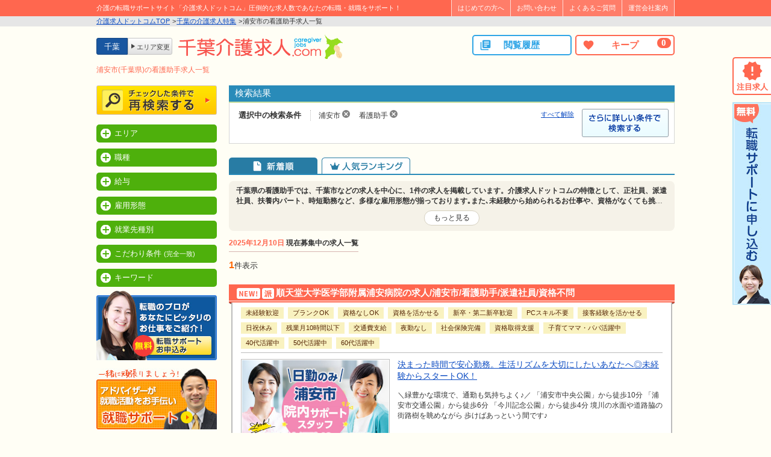

--- FILE ---
content_type: text/html; charset=UTF-8
request_url: https://creatework.jp/area/chiba/%E6%B5%A6%E5%AE%89%E5%B8%82/genre/nurse_asst/jobs
body_size: 28516
content:
<!DOCTYPE html>
<html dir="ltr" lang="ja" prefix="og: https://ogp.me/ns#">
<head>
<meta charset="UTF-8">

<meta name="viewport" content="width=device-width, maximum-scale=10.0, user-scalable=yes"/>
<meta name="google-site-verification" content="ChHZ8UdHI8VAXlRd4KL8QGut9uSPAS-ukfUaOx78W_k" />
<link rel="shortcut icon" href="https://creatework.jp/wp-content/themes/kaigo/img/common/favicon.ico">
<link rel="icon" href="https://creatework.jp/wp-content/themes/kaigo/img/common/favicon_ie.ico">
<link rel="apple-touch-icon" sizes="180x180" href="https://creatework.jp/wp-content/themes/kaigo/img/common/apple-touch-icon.png">

		<!-- All in One SEO 4.4.8 - aioseo.com -->
		<title>浦安市(千葉県)の看護助手求人一覧 【2025年12月5日更新】 | 介護求人ドットコム</title>
		<meta name="robots" content="noindex, max-image-preview:large" />
		<link rel="canonical" href="https://creatework.jp/area/chiba/%E6%B5%A6%E5%AE%89%E5%B8%82/genre/nurse_asst/jobs" />
		<meta name="generator" content="All in One SEO (AIOSEO) 4.4.8" />
		<meta property="og:locale" content="ja_JP" />
		<meta property="og:site_name" content="介護求人ドットコム - 介護・福祉の求人・転職情報｜介護求人ドットコム" />
		<meta property="og:type" content="website" />
		<meta property="og:url" content="https://creatework.jp/area/chiba/%E6%B5%A6%E5%AE%89%E5%B8%82/genre/nurse_asst/jobs" />
		<meta name="twitter:card" content="summary_large_image" />
		<script type="application/ld+json" class="aioseo-schema">
			{"@context":"https:\/\/schema.org","@graph":[{"@type":"BreadcrumbList","@id":"https:\/\/creatework.jp\/area\/chiba\/%E6%B5%A6%E5%AE%89%E5%B8%82\/genre\/nurse_asst\/jobs#breadcrumblist","itemListElement":[{"@type":"ListItem","@id":"https:\/\/creatework.jp\/#listItem","position":1,"name":"\u5bb6","item":"https:\/\/creatework.jp\/","nextItem":"https:\/\/creatework.jp\/genre\/nurse_asst#listItem"},{"@type":"ListItem","@id":"https:\/\/creatework.jp\/genre\/nurse_asst#listItem","position":2,"name":"\u770b\u8b77\u52a9\u624b","previousItem":"https:\/\/creatework.jp\/#listItem"}]},{"@type":"CollectionPage","@id":"https:\/\/creatework.jp\/area\/chiba\/%E6%B5%A6%E5%AE%89%E5%B8%82\/genre\/nurse_asst\/jobs#collectionpage","url":"https:\/\/creatework.jp\/area\/chiba\/%E6%B5%A6%E5%AE%89%E5%B8%82\/genre\/nurse_asst\/jobs","name":"\u6d66\u5b89\u5e02(\u5343\u8449\u770c)\u306e\u770b\u8b77\u52a9\u624b\u6c42\u4eba\u4e00\u89a7 \u30102025\u5e7412\u67085\u65e5\u66f4\u65b0\u3011 | \u4ecb\u8b77\u6c42\u4eba\u30c9\u30c3\u30c8\u30b3\u30e0","inLanguage":"ja","isPartOf":{"@id":"https:\/\/creatework.jp\/#website"},"breadcrumb":{"@id":"https:\/\/creatework.jp\/area\/chiba\/%E6%B5%A6%E5%AE%89%E5%B8%82\/genre\/nurse_asst\/jobs#breadcrumblist"}},{"@type":"Organization","@id":"https:\/\/creatework.jp\/#organization","name":"\u4ecb\u8b77\u6c42\u4eba\u30c9\u30c3\u30c8\u30b3\u30e0","url":"https:\/\/creatework.jp\/"},{"@type":"WebSite","@id":"https:\/\/creatework.jp\/#website","url":"https:\/\/creatework.jp\/","name":"\u4ecb\u8b77\u6c42\u4eba\u30c9\u30c3\u30c8\u30b3\u30e0","description":"\u4ecb\u8b77\u30fb\u798f\u7949\u306e\u6c42\u4eba\u30fb\u8ee2\u8077\u60c5\u5831\uff5c\u4ecb\u8b77\u6c42\u4eba\u30c9\u30c3\u30c8\u30b3\u30e0","inLanguage":"ja","publisher":{"@id":"https:\/\/creatework.jp\/#organization"}}]}
		</script>
		<!-- All in One SEO -->

<link rel='dns-prefetch' href='//cdnjs.cloudflare.com' />
<link rel='dns-prefetch' href='//fonts.googleapis.com' />
<link rel="alternate" type="application/rss+xml" title="介護求人ドットコム &raquo; 求人 フィード" href="https://creatework.jp/area/chiba/%e6%b5%a6%e5%ae%89%e5%b8%82/genre/nurse_asst/jobs/feed/" />
<script type="text/javascript">
window._wpemojiSettings = {"baseUrl":"https:\/\/s.w.org\/images\/core\/emoji\/14.0.0\/72x72\/","ext":".png","svgUrl":"https:\/\/s.w.org\/images\/core\/emoji\/14.0.0\/svg\/","svgExt":".svg","source":{"concatemoji":"https:\/\/creatework.jp\/wp-includes\/js\/wp-emoji-release.min.js?ver=200916"}};
/*! This file is auto-generated */
!function(e,a,t){var n,r,o,i=a.createElement("canvas"),p=i.getContext&&i.getContext("2d");function s(e,t){p.clearRect(0,0,i.width,i.height),p.fillText(e,0,0);e=i.toDataURL();return p.clearRect(0,0,i.width,i.height),p.fillText(t,0,0),e===i.toDataURL()}function c(e){var t=a.createElement("script");t.src=e,t.defer=t.type="text/javascript",a.getElementsByTagName("head")[0].appendChild(t)}for(o=Array("flag","emoji"),t.supports={everything:!0,everythingExceptFlag:!0},r=0;r<o.length;r++)t.supports[o[r]]=function(e){if(p&&p.fillText)switch(p.textBaseline="top",p.font="600 32px Arial",e){case"flag":return s("\ud83c\udff3\ufe0f\u200d\u26a7\ufe0f","\ud83c\udff3\ufe0f\u200b\u26a7\ufe0f")?!1:!s("\ud83c\uddfa\ud83c\uddf3","\ud83c\uddfa\u200b\ud83c\uddf3")&&!s("\ud83c\udff4\udb40\udc67\udb40\udc62\udb40\udc65\udb40\udc6e\udb40\udc67\udb40\udc7f","\ud83c\udff4\u200b\udb40\udc67\u200b\udb40\udc62\u200b\udb40\udc65\u200b\udb40\udc6e\u200b\udb40\udc67\u200b\udb40\udc7f");case"emoji":return!s("\ud83e\udef1\ud83c\udffb\u200d\ud83e\udef2\ud83c\udfff","\ud83e\udef1\ud83c\udffb\u200b\ud83e\udef2\ud83c\udfff")}return!1}(o[r]),t.supports.everything=t.supports.everything&&t.supports[o[r]],"flag"!==o[r]&&(t.supports.everythingExceptFlag=t.supports.everythingExceptFlag&&t.supports[o[r]]);t.supports.everythingExceptFlag=t.supports.everythingExceptFlag&&!t.supports.flag,t.DOMReady=!1,t.readyCallback=function(){t.DOMReady=!0},t.supports.everything||(n=function(){t.readyCallback()},a.addEventListener?(a.addEventListener("DOMContentLoaded",n,!1),e.addEventListener("load",n,!1)):(e.attachEvent("onload",n),a.attachEvent("onreadystatechange",function(){"complete"===a.readyState&&t.readyCallback()})),(e=t.source||{}).concatemoji?c(e.concatemoji):e.wpemoji&&e.twemoji&&(c(e.twemoji),c(e.wpemoji)))}(window,document,window._wpemojiSettings);
</script>
<style type="text/css">
img.wp-smiley,
img.emoji {
	display: inline !important;
	border: none !important;
	box-shadow: none !important;
	height: 1em !important;
	width: 1em !important;
	margin: 0 0.07em !important;
	vertical-align: -0.1em !important;
	background: none !important;
	padding: 0 !important;
}
</style>
	<link rel='stylesheet' id='material-icons-css' href='//fonts.googleapis.com/icon?family=Material+Icons&#038;display=swap&#038;ver=200916' type='text/css' media='all' />
<link rel='stylesheet' id='style-css' href='https://creatework.jp/wp-content/themes/kaigo/css/style.min.css?date=202512102159&#038;ver=200916' type='text/css' media='all' />
<link rel='stylesheet' id='new-style-css' href='https://creatework.jp/wp-content/themes/kaigo/css/new-style.css?date=202512102159&#038;ver=200916' type='text/css' media='all' />
<link rel='stylesheet' id='classic-theme-styles-css' href='https://creatework.jp/wp-includes/css/classic-themes.min.css?ver=200916' type='text/css' media='all' />
<style id='global-styles-inline-css' type='text/css'>
body{--wp--preset--color--black: #000000;--wp--preset--color--cyan-bluish-gray: #abb8c3;--wp--preset--color--white: #ffffff;--wp--preset--color--pale-pink: #f78da7;--wp--preset--color--vivid-red: #cf2e2e;--wp--preset--color--luminous-vivid-orange: #ff6900;--wp--preset--color--luminous-vivid-amber: #fcb900;--wp--preset--color--light-green-cyan: #7bdcb5;--wp--preset--color--vivid-green-cyan: #00d084;--wp--preset--color--pale-cyan-blue: #8ed1fc;--wp--preset--color--vivid-cyan-blue: #0693e3;--wp--preset--color--vivid-purple: #9b51e0;--wp--preset--gradient--vivid-cyan-blue-to-vivid-purple: linear-gradient(135deg,rgba(6,147,227,1) 0%,rgb(155,81,224) 100%);--wp--preset--gradient--light-green-cyan-to-vivid-green-cyan: linear-gradient(135deg,rgb(122,220,180) 0%,rgb(0,208,130) 100%);--wp--preset--gradient--luminous-vivid-amber-to-luminous-vivid-orange: linear-gradient(135deg,rgba(252,185,0,1) 0%,rgba(255,105,0,1) 100%);--wp--preset--gradient--luminous-vivid-orange-to-vivid-red: linear-gradient(135deg,rgba(255,105,0,1) 0%,rgb(207,46,46) 100%);--wp--preset--gradient--very-light-gray-to-cyan-bluish-gray: linear-gradient(135deg,rgb(238,238,238) 0%,rgb(169,184,195) 100%);--wp--preset--gradient--cool-to-warm-spectrum: linear-gradient(135deg,rgb(74,234,220) 0%,rgb(151,120,209) 20%,rgb(207,42,186) 40%,rgb(238,44,130) 60%,rgb(251,105,98) 80%,rgb(254,248,76) 100%);--wp--preset--gradient--blush-light-purple: linear-gradient(135deg,rgb(255,206,236) 0%,rgb(152,150,240) 100%);--wp--preset--gradient--blush-bordeaux: linear-gradient(135deg,rgb(254,205,165) 0%,rgb(254,45,45) 50%,rgb(107,0,62) 100%);--wp--preset--gradient--luminous-dusk: linear-gradient(135deg,rgb(255,203,112) 0%,rgb(199,81,192) 50%,rgb(65,88,208) 100%);--wp--preset--gradient--pale-ocean: linear-gradient(135deg,rgb(255,245,203) 0%,rgb(182,227,212) 50%,rgb(51,167,181) 100%);--wp--preset--gradient--electric-grass: linear-gradient(135deg,rgb(202,248,128) 0%,rgb(113,206,126) 100%);--wp--preset--gradient--midnight: linear-gradient(135deg,rgb(2,3,129) 0%,rgb(40,116,252) 100%);--wp--preset--duotone--dark-grayscale: url('#wp-duotone-dark-grayscale');--wp--preset--duotone--grayscale: url('#wp-duotone-grayscale');--wp--preset--duotone--purple-yellow: url('#wp-duotone-purple-yellow');--wp--preset--duotone--blue-red: url('#wp-duotone-blue-red');--wp--preset--duotone--midnight: url('#wp-duotone-midnight');--wp--preset--duotone--magenta-yellow: url('#wp-duotone-magenta-yellow');--wp--preset--duotone--purple-green: url('#wp-duotone-purple-green');--wp--preset--duotone--blue-orange: url('#wp-duotone-blue-orange');--wp--preset--font-size--small: 13px;--wp--preset--font-size--medium: 20px;--wp--preset--font-size--large: 36px;--wp--preset--font-size--x-large: 42px;--wp--preset--spacing--20: 0.44rem;--wp--preset--spacing--30: 0.67rem;--wp--preset--spacing--40: 1rem;--wp--preset--spacing--50: 1.5rem;--wp--preset--spacing--60: 2.25rem;--wp--preset--spacing--70: 3.38rem;--wp--preset--spacing--80: 5.06rem;--wp--preset--shadow--natural: 6px 6px 9px rgba(0, 0, 0, 0.2);--wp--preset--shadow--deep: 12px 12px 50px rgba(0, 0, 0, 0.4);--wp--preset--shadow--sharp: 6px 6px 0px rgba(0, 0, 0, 0.2);--wp--preset--shadow--outlined: 6px 6px 0px -3px rgba(255, 255, 255, 1), 6px 6px rgba(0, 0, 0, 1);--wp--preset--shadow--crisp: 6px 6px 0px rgba(0, 0, 0, 1);}:where(.is-layout-flex){gap: 0.5em;}body .is-layout-flow > .alignleft{float: left;margin-inline-start: 0;margin-inline-end: 2em;}body .is-layout-flow > .alignright{float: right;margin-inline-start: 2em;margin-inline-end: 0;}body .is-layout-flow > .aligncenter{margin-left: auto !important;margin-right: auto !important;}body .is-layout-constrained > .alignleft{float: left;margin-inline-start: 0;margin-inline-end: 2em;}body .is-layout-constrained > .alignright{float: right;margin-inline-start: 2em;margin-inline-end: 0;}body .is-layout-constrained > .aligncenter{margin-left: auto !important;margin-right: auto !important;}body .is-layout-constrained > :where(:not(.alignleft):not(.alignright):not(.alignfull)){max-width: var(--wp--style--global--content-size);margin-left: auto !important;margin-right: auto !important;}body .is-layout-constrained > .alignwide{max-width: var(--wp--style--global--wide-size);}body .is-layout-flex{display: flex;}body .is-layout-flex{flex-wrap: wrap;align-items: center;}body .is-layout-flex > *{margin: 0;}:where(.wp-block-columns.is-layout-flex){gap: 2em;}.has-black-color{color: var(--wp--preset--color--black) !important;}.has-cyan-bluish-gray-color{color: var(--wp--preset--color--cyan-bluish-gray) !important;}.has-white-color{color: var(--wp--preset--color--white) !important;}.has-pale-pink-color{color: var(--wp--preset--color--pale-pink) !important;}.has-vivid-red-color{color: var(--wp--preset--color--vivid-red) !important;}.has-luminous-vivid-orange-color{color: var(--wp--preset--color--luminous-vivid-orange) !important;}.has-luminous-vivid-amber-color{color: var(--wp--preset--color--luminous-vivid-amber) !important;}.has-light-green-cyan-color{color: var(--wp--preset--color--light-green-cyan) !important;}.has-vivid-green-cyan-color{color: var(--wp--preset--color--vivid-green-cyan) !important;}.has-pale-cyan-blue-color{color: var(--wp--preset--color--pale-cyan-blue) !important;}.has-vivid-cyan-blue-color{color: var(--wp--preset--color--vivid-cyan-blue) !important;}.has-vivid-purple-color{color: var(--wp--preset--color--vivid-purple) !important;}.has-black-background-color{background-color: var(--wp--preset--color--black) !important;}.has-cyan-bluish-gray-background-color{background-color: var(--wp--preset--color--cyan-bluish-gray) !important;}.has-white-background-color{background-color: var(--wp--preset--color--white) !important;}.has-pale-pink-background-color{background-color: var(--wp--preset--color--pale-pink) !important;}.has-vivid-red-background-color{background-color: var(--wp--preset--color--vivid-red) !important;}.has-luminous-vivid-orange-background-color{background-color: var(--wp--preset--color--luminous-vivid-orange) !important;}.has-luminous-vivid-amber-background-color{background-color: var(--wp--preset--color--luminous-vivid-amber) !important;}.has-light-green-cyan-background-color{background-color: var(--wp--preset--color--light-green-cyan) !important;}.has-vivid-green-cyan-background-color{background-color: var(--wp--preset--color--vivid-green-cyan) !important;}.has-pale-cyan-blue-background-color{background-color: var(--wp--preset--color--pale-cyan-blue) !important;}.has-vivid-cyan-blue-background-color{background-color: var(--wp--preset--color--vivid-cyan-blue) !important;}.has-vivid-purple-background-color{background-color: var(--wp--preset--color--vivid-purple) !important;}.has-black-border-color{border-color: var(--wp--preset--color--black) !important;}.has-cyan-bluish-gray-border-color{border-color: var(--wp--preset--color--cyan-bluish-gray) !important;}.has-white-border-color{border-color: var(--wp--preset--color--white) !important;}.has-pale-pink-border-color{border-color: var(--wp--preset--color--pale-pink) !important;}.has-vivid-red-border-color{border-color: var(--wp--preset--color--vivid-red) !important;}.has-luminous-vivid-orange-border-color{border-color: var(--wp--preset--color--luminous-vivid-orange) !important;}.has-luminous-vivid-amber-border-color{border-color: var(--wp--preset--color--luminous-vivid-amber) !important;}.has-light-green-cyan-border-color{border-color: var(--wp--preset--color--light-green-cyan) !important;}.has-vivid-green-cyan-border-color{border-color: var(--wp--preset--color--vivid-green-cyan) !important;}.has-pale-cyan-blue-border-color{border-color: var(--wp--preset--color--pale-cyan-blue) !important;}.has-vivid-cyan-blue-border-color{border-color: var(--wp--preset--color--vivid-cyan-blue) !important;}.has-vivid-purple-border-color{border-color: var(--wp--preset--color--vivid-purple) !important;}.has-vivid-cyan-blue-to-vivid-purple-gradient-background{background: var(--wp--preset--gradient--vivid-cyan-blue-to-vivid-purple) !important;}.has-light-green-cyan-to-vivid-green-cyan-gradient-background{background: var(--wp--preset--gradient--light-green-cyan-to-vivid-green-cyan) !important;}.has-luminous-vivid-amber-to-luminous-vivid-orange-gradient-background{background: var(--wp--preset--gradient--luminous-vivid-amber-to-luminous-vivid-orange) !important;}.has-luminous-vivid-orange-to-vivid-red-gradient-background{background: var(--wp--preset--gradient--luminous-vivid-orange-to-vivid-red) !important;}.has-very-light-gray-to-cyan-bluish-gray-gradient-background{background: var(--wp--preset--gradient--very-light-gray-to-cyan-bluish-gray) !important;}.has-cool-to-warm-spectrum-gradient-background{background: var(--wp--preset--gradient--cool-to-warm-spectrum) !important;}.has-blush-light-purple-gradient-background{background: var(--wp--preset--gradient--blush-light-purple) !important;}.has-blush-bordeaux-gradient-background{background: var(--wp--preset--gradient--blush-bordeaux) !important;}.has-luminous-dusk-gradient-background{background: var(--wp--preset--gradient--luminous-dusk) !important;}.has-pale-ocean-gradient-background{background: var(--wp--preset--gradient--pale-ocean) !important;}.has-electric-grass-gradient-background{background: var(--wp--preset--gradient--electric-grass) !important;}.has-midnight-gradient-background{background: var(--wp--preset--gradient--midnight) !important;}.has-small-font-size{font-size: var(--wp--preset--font-size--small) !important;}.has-medium-font-size{font-size: var(--wp--preset--font-size--medium) !important;}.has-large-font-size{font-size: var(--wp--preset--font-size--large) !important;}.has-x-large-font-size{font-size: var(--wp--preset--font-size--x-large) !important;}
.wp-block-navigation a:where(:not(.wp-element-button)){color: inherit;}
:where(.wp-block-columns.is-layout-flex){gap: 2em;}
.wp-block-pullquote{font-size: 1.5em;line-height: 1.6;}
</style>
<link rel='stylesheet' id='contact-form-7-css' href='https://creatework.jp/wp-content/plugins/contact-form-7/includes/css/styles.css?ver=200916' type='text/css' media='all' />
<link rel='stylesheet' id='fancybox-for-wp-css' href='https://creatework.jp/wp-content/plugins/fancybox-for-wordpress/assets/css/fancybox.css?ver=200916' type='text/css' media='all' />
<link rel='stylesheet' id='dd_lastviewed_css-css' href='https://creatework.jp/wp-content/plugins/dd-lastviewed-custom/css/style.css?ver=200916' type='text/css' media='all' />
<link rel='stylesheet' id='cf7cf-style-css' href='https://creatework.jp/wp-content/plugins/cf7-conditional-fields/style.css?ver=200916' type='text/css' media='all' />
<script type='text/javascript' src='https://creatework.jp/wp-includes/js/jquery/jquery.min.js?ver=200916' id='jquery-core-js'></script>
<script type='text/javascript' src='https://creatework.jp/wp-includes/js/jquery/jquery-migrate.min.js?ver=200916' id='jquery-migrate-js'></script>
<script type='text/javascript' src='https://creatework.jp/wp-content/plugins/fancybox-for-wordpress/assets/js/jquery.fancybox.js?ver=200916' id='fancybox-for-wp-js'></script>
<script type='text/javascript' src='//cdnjs.cloudflare.com/ajax/libs/jquery-easing/1.3/jquery.easing.min.js?ver=200916' id='jquery-easing-js'></script>
<link rel="https://api.w.org/" href="https://creatework.jp/wp-json/" />
<!-- Fancybox for WordPress v3.3.3 -->
<style type="text/css">
	.fancybox-slide--image .fancybox-content{background-color: #383838}div.fancybox-caption{display:none !important;}
	
	img.fancybox-image{border-width:4px;border-color:#383838;border-style:solid;}
	div.fancybox-bg{background-color:rgba(0,0,0,0.8);opacity:1 !important;}div.fancybox-content{border-color:#383838}
	
	div.fancybox-content{background-color:#383838}
	
	
	
	
	div.fancybox-caption p.caption-title{display:inline-block}
	div.fancybox-caption p.caption-title{font-size:14px}
	div.fancybox-caption p.caption-title{color:#fff}
	div.fancybox-caption {color:#333333}div.fancybox-caption {position:relative;max-width:50%;margin:0 auto;min-width:480px;padding:15px;}div.fancybox-caption p.caption-title{position:relative;left:0;right:0;margin:0 auto;top:0px;color:#fff;}body.fancybox-active .fancybox-container .fancybox-stage .fancybox-content .fancybox-close-small{display:block;}
</style><script type="text/javascript">
	jQuery(function () {

		var mobileOnly = false;
		
		if (mobileOnly) {
			return;
		}

		jQuery.fn.getTitle = function () { // Copy the title of every IMG tag and add it to its parent A so that fancybox can show titles
			var arr = jQuery("a[data-fancybox]");
									jQuery.each(arr, function() {
										var title = jQuery(this).children("img").attr("title");
										 var caption = jQuery(this).next("figcaption").html();
                                        if(caption && title){jQuery(this).attr("title",title+" " + caption)}else if(title){ jQuery(this).attr("title",title);}else if(caption){jQuery(this).attr("title",caption);}
									});			}

		// Supported file extensions

				var thumbnails = jQuery("a:has(img)").not(".nolightbox").not('.envira-gallery-link').not('.ngg-simplelightbox').filter(function () {
			return /\.(jpe?g|png|gif|mp4|webp|bmp|pdf)(\?[^/]*)*$/i.test(jQuery(this).attr('href'))
		});
		

		// Add data-type iframe for links that are not images or videos.
		var iframeLinks = jQuery('.fancyboxforwp').filter(function () {
			return !/\.(jpe?g|png|gif|mp4|webp|bmp|pdf)(\?[^/]*)*$/i.test(jQuery(this).attr('href'))
		}).filter(function () {
			return !/vimeo|youtube/i.test(jQuery(this).attr('href'))
		});
		iframeLinks.attr({"data-type": "iframe"}).getTitle();

				// Gallery All
		thumbnails.addClass("fancyboxforwp").attr("data-fancybox", "gallery").getTitle();
		iframeLinks.attr({"data-fancybox": "gallery"}).getTitle();

		// Gallery type NONE
		
		// Call fancybox and apply it on any link with a rel atribute that starts with "fancybox", with the options set on the admin panel
		jQuery("a.fancyboxforwp").fancyboxforwp({
			loop: false,
			smallBtn: true,
			zoomOpacity: "auto",
			animationEffect: "fade",
			animationDuration: 500,
			transitionEffect: "fade",
			transitionDuration: "300",
			overlayShow: true,
			overlayOpacity: "0.8",
			titleShow: true,
			titlePosition: "over",
			keyboard: true,
			showCloseButton: true,
			arrows: true,
			clickContent:false,
			clickSlide: "close",
			mobile: {
				clickContent: function (current, event) {
					return current.type === "image" ? "toggleControls" : false;
				},
				clickSlide: function (current, event) {
					return current.type === "image" ? "close" : "close";
				},
			},
			wheel: false,
			toolbar: true,
			preventCaptionOverlap: true,
			onInit: function() { },			onDeactivate
	: function() { },		beforeClose: function() { },			afterShow: function(instance) { jQuery( ".fancybox-image" ).on("click", function( ){ ( instance.isScaledDown() ) ? instance.scaleToActual() : instance.scaleToFit() }) },				afterClose: function() { },					caption : function( instance, item ) {var title ="";if("undefined" != typeof jQuery(this).context ){var title = jQuery(this).context.title;} else { var title = ("undefined" != typeof jQuery(this).attr("title")) ? jQuery(this).attr("title") : false;}var caption = jQuery(this).data('caption') || '';if ( item.type === 'image' && title.length ) {caption = (caption.length ? caption + '<br />' : '') + '<p class="caption-title">'+title+'</p>' ;}return caption;},
		afterLoad : function( instance, current ) {current.$content.append('<div class=\"fancybox-custom-caption\" style=\" position: absolute;left:0;right:0;color:#000;padding-top:10px;bottom:0;margin:0 auto;text-align:center; \">' + current.opts.caption + '</div>');},
			})
		;

			})
</script>
<!-- END Fancybox for WordPress -->
<script type="application/ld+json">
{"@context":"http:\/\/schema.org","@type":"breadcrumbList","itemListElement":[{"@type":"ListItem","position":1,"item":{"@id":"https:\/\/creatework.jp","url":"https:\/\/creatework.jp","name":"\u4ecb\u8b77\u6c42\u4eba\u30c9\u30c3\u30c8\u30b3\u30e0TOP"}},{"@type":"ListItem","position":2,"item":{"@id":"https:\/\/creatework.jp\/area\/chiba","url":"https:\/\/creatework.jp\/area\/chiba","name":"\u5343\u8449\u306e\u4ecb\u8b77\u6c42\u4eba\u7279\u96c6"}},{"@type":"ListItem","position":3,"item":{"@id":"https:\/\/creatework.jp\/area\/chiba\/%e6%b5%a6%e5%ae%89%e5%b8%82\/genre\/nurse_asst\/jobs","url":"https:\/\/creatework.jp\/area\/chiba\/%e6%b5%a6%e5%ae%89%e5%b8%82\/genre\/nurse_asst\/jobs","name":"\u6d66\u5b89\u5e02\u306e\u770b\u8b77\u52a9\u624b\u6c42\u4eba\u4e00\u89a7"}}]}
</script>
<link rel="canonical" href="https://creatework.jp/area/chiba/%e6%b5%a6%e5%ae%89%e5%b8%82/genre/nurse_asst/jobs" />
<script type="application/ld+json">{"@context":"http://schema.org","@type":"Organization","name":"介護求人ドットコム","url":"https://creatework.jp","logo":"https://creatework.jp/wp-content/themes/kaigo/img/common/gfj_thumb.png"}</script>
<!--[if lt IE 9]>
<script src="https://creatework.jp/wp-content/themes/kaigo/js/html5shiv.min.js"></script>
<script type='text/javascript' src='https://creatework.jp/wp-content/themes/kaigo/js/selectivizr-min.js'></script>
<![endif]-->

<!-- Google Tag Manager -->
<script>(function(w,d,s,l,i){w[l]=w[l]||[];w[l].push({'gtm.start':
new Date().getTime(),event:'gtm.js'});var f=d.getElementsByTagName(s)[0],
j=d.createElement(s),dl=l!='dataLayer'?'&l='+l:'';j.async=true;j.src=
'https://www.googletagmanager.com/gtm.js?id='+i+dl;f.parentNode.insertBefore(j,f);
})(window,document,'script','dataLayer','GTM-M4NZJK');</script>
<!-- End Google Tag Manager -->


<!-- Begin Mieruca Embed Code -->
<script type="text/javascript" id="mierucajs">
    window.__fid = window.__fid || [];__fid.push([539024175]);
    (function() {
        function mieruca(){if(typeof window.__fjsld != "undefined") return; window.__fjsld = 1; var fjs = document.createElement('script'); fjs.type = 'text/javascript'; fjs.async = true; fjs.id = "fjssync"; var timestamp = new Date;fjs.src = ('https:' == document.location.protocol ? 'https' : 'http') + '://hm.mieru-ca.com/service/js/mieruca-hm.js?v='+ timestamp.getTime(); var x = document.getElementsByTagName('script')[0]; x.parentNode.insertBefore(fjs, x); };
        setTimeout(mieruca, 500); document.readyState != "complete" ? (window.attachEvent ? window.attachEvent("onload", mieruca) : window.addEventListener("load", mieruca, false)) : mieruca();
    })();
</script>
<!-- End Mieruca Embed Code -->


</head>
<body class="archive post-type-archive post-type-archive-item">

<!-- Google Tag Manager -->
<noscript><iframe src="//www.googletagmanager.com/ns.html?id=GTM-M4NZJK"
height="0" width="0" style="display:none;visibility:hidden"></iframe></noscript>
<!-- End Google Tag Manager -->

<!-- HEADER -->
<header role="banner" id="pagetop">
	<div class="head_top">
		<div class="width960">
							<p class="catchcopy left">介護の転職サポートサイト「介護求人ドットコム」圧倒的な求人数であなたの転職・就職をサポート！</p>
						<div class="head_nav right">
				<ul class="alignc">
					<li>
						<a href="https://creatework.jp/first">はじめての方へ</a>
					</li>
					<li>
													<a href="https://creatework.jp/contact?area=chiba">
														お問い合わせ
							</a>
					</li>
					<li id="menu-item-2093" class="menu-item menu-item-type-post_type menu-item-object-page menu-item-2093"><a href="https://creatework.jp/question">よくあるご質問</a></li>
<li id="menu-item-2094" class="menu-item menu-item-type-post_type menu-item-object-page menu-item-2094"><a href="https://creatework.jp/outline">運営会社案内</a></li>
				</ul>
			</div>
			<div class="clear"><hr></div>
		</div>
	</div>

			<div class="pankuzu-wrapper">
			<div class="width960">
				<ol><li><a href="https://creatework.jp">介護求人ドットコムTOP</a></li><li><a href="https://creatework.jp/area/chiba">千葉の介護求人特集</a></li><li>浦安市の看護助手求人一覧</li></ol>			</div>
		</div>
	
	<div class="head_bottom" id="fixedBox">
		<div class="width960">

							<div class="head_area_nav alignc">
					<strong class="current block box left">
																					千葉																		</strong>
										<a href="https://creatework.jp" class="change-area block box left">エリア変更</a>
				</div>
			
			<p class="logo left box">
														<a href="https://creatework.jp/area/chiba">
						<img src="https://creatework.jp/wp-content/uploads/sites/2/2019/04/6f21debb9b561ba71d50a2b7da1c5312.png" alt="千葉の介護・福祉の求人・転職情報｜介護求人ドットコム" class="alpha">
					</a>
							</p>
						<div class="head-btn-wrapper alignc gothic right">
				<a href="https://creatework.jp/clips" class="favorite block box right relative anime">
					キープ
					<i class="material-icons">favorite</i>
					<var class="fav-count">0</var>
				</a>
				<a href="https://creatework.jp/lately" class="lately block box right relative anime">
					閲覧履歴
					<i class="material-icons">library_books</i>
				</a>
				<div class="clear"></div>
			</div>
			<div class="clear"></div>
		</div>
	</div>

</header>
<!-- /HEADER -->





<!-- CONTENTS -->
<div class="width960" id="contents">

<h1 class="border-title head-adjust">
	浦安市(千葉県)の看護助手求人一覧</h1>
<div style="clear: both;"></div>

<div class="left">
	
<!-- SIDE -->
<div class="sidebar">

	    	
<form action="https://creatework.jp/area/chiba/%e6%b5%a6%e5%ae%89%e5%b8%82/genre/nurse_asst/jobs" method="get" class="search type-item" role="search">
	<input type="hidden" name="orderby" value="modified">
	<input type="hidden" name="s" value="">

	<div class="research_side" id="fixedbutton">
		<p><input type="submit" value="" class="research_side_btn"></p>
	</div>

	<div class="side_search_wrapper">
		<div class="side_margin_b">
			<em>エリア</em>

			<div class="side_box">
				                                                            <label>
                            <input type="checkbox" name="area[]" value="千葉市">千葉市                        </label>
                                                                                <label>
                            <input type="checkbox" name="area[]" value="千葉市中央区">千葉市中央区                        </label>
                                                                                <label>
                            <input type="checkbox" name="area[]" value="千葉市花見川区">千葉市花見川区                        </label>
                                                                                <label>
                            <input type="checkbox" name="area[]" value="千葉市稲毛区">千葉市稲毛区                        </label>
                                                                                <label>
                            <input type="checkbox" name="area[]" value="千葉市若葉区">千葉市若葉区                        </label>
                                                                                <label>
                            <input type="checkbox" name="area[]" value="千葉市緑区">千葉市緑区                        </label>
                                                                                <label>
                            <input type="checkbox" name="area[]" value="千葉市美浜区">千葉市美浜区                        </label>
                                                                                <label>
                            <input type="checkbox" name="area[]" value="銚子市">銚子市                        </label>
                                                                                <label>
                            <input type="checkbox" name="area[]" value="市川市">市川市                        </label>
                                                                                <label>
                            <input type="checkbox" name="area[]" value="船橋市">船橋市                        </label>
                                                                                <label>
                            <input type="checkbox" name="area[]" value="館山市">館山市                        </label>
                                                                                <label>
                            <input type="checkbox" name="area[]" value="木更津市">木更津市                        </label>
                                                                                <label>
                            <input type="checkbox" name="area[]" value="松戸市">松戸市                        </label>
                                                                                <label>
                            <input type="checkbox" name="area[]" value="野田市">野田市                        </label>
                                                                                <label>
                            <input type="checkbox" name="area[]" value="茂原市">茂原市                        </label>
                                                                                <label>
                            <input type="checkbox" name="area[]" value="成田市">成田市                        </label>
                                                                                <label>
                            <input type="checkbox" name="area[]" value="佐倉市">佐倉市                        </label>
                                                                                <label>
                            <input type="checkbox" name="area[]" value="東金市">東金市                        </label>
                                                                                <label>
                            <input type="checkbox" name="area[]" value="旭市">旭市                        </label>
                                                                                <label>
                            <input type="checkbox" name="area[]" value="習志野市">習志野市                        </label>
                                                                                <label>
                            <input type="checkbox" name="area[]" value="柏市">柏市                        </label>
                                                                                <label>
                            <input type="checkbox" name="area[]" value="勝浦市">勝浦市                        </label>
                                                                                <label>
                            <input type="checkbox" name="area[]" value="市原市">市原市                        </label>
                                                                                <label>
                            <input type="checkbox" name="area[]" value="流山市">流山市                        </label>
                                                                                <label>
                            <input type="checkbox" name="area[]" value="八千代市">八千代市                        </label>
                                                                                <label>
                            <input type="checkbox" name="area[]" value="我孫子市">我孫子市                        </label>
                                                                                <label>
                            <input type="checkbox" name="area[]" value="鴨川市">鴨川市                        </label>
                                                                                <label>
                            <input type="checkbox" name="area[]" value="鎌ケ谷市">鎌ケ谷市                        </label>
                                                                                <label>
                            <input type="checkbox" name="area[]" value="君津市">君津市                        </label>
                                                                                <label>
                            <input type="checkbox" name="area[]" value="富津市">富津市                        </label>
                                                                                <label>
                            <input type="checkbox" name="area[]" value="浦安市" checked='checked'>浦安市                        </label>
                                                                                <label>
                            <input type="checkbox" name="area[]" value="四街道市">四街道市                        </label>
                                                                                <label>
                            <input type="checkbox" name="area[]" value="袖ケ浦市">袖ケ浦市                        </label>
                                                                                <label>
                            <input type="checkbox" name="area[]" value="八街市">八街市                        </label>
                                                                                <label>
                            <input type="checkbox" name="area[]" value="印西市">印西市                        </label>
                                                                                <label>
                            <input type="checkbox" name="area[]" value="白井市">白井市                        </label>
                                                                                <label>
                            <input type="checkbox" name="area[]" value="富里市">富里市                        </label>
                                                                                <label>
                            <input type="checkbox" name="area[]" value="南房総市">南房総市                        </label>
                                                                                <label>
                            <input type="checkbox" name="area[]" value="匝瑳市">匝瑳市                        </label>
                                                                                <label>
                            <input type="checkbox" name="area[]" value="香取市">香取市                        </label>
                                                                                <label>
                            <input type="checkbox" name="area[]" value="山武市">山武市                        </label>
                                                                                <label>
                            <input type="checkbox" name="area[]" value="いすみ市">いすみ市                        </label>
                                                                                <label>
                            <input type="checkbox" name="area[]" value="大網白里市">大網白里市                        </label>
                                                                                <label>
                            <input type="checkbox" name="area[]" value="酒々井町">酒々井町                        </label>
                                                                                <label>
                            <input type="checkbox" name="area[]" value="栄町">栄町                        </label>
                                                                                <label>
                            <input type="checkbox" name="area[]" value="神崎町">神崎町                        </label>
                                                                                <label>
                            <input type="checkbox" name="area[]" value="多古町">多古町                        </label>
                                                                                <label>
                            <input type="checkbox" name="area[]" value="東庄町">東庄町                        </label>
                                                                                                                    <label>
                            <input type="checkbox" name="area[]" value="芝山町">芝山町                        </label>
                                                                                <label>
                            <input type="checkbox" name="area[]" value="横芝光町">横芝光町                        </label>
                                                                                <label>
                            <input type="checkbox" name="area[]" value="一宮町">一宮町                        </label>
                                                                                <label>
                            <input type="checkbox" name="area[]" value="睦沢町">睦沢町                        </label>
                                                                                <label>
                            <input type="checkbox" name="area[]" value="長生村">長生村                        </label>
                                                                                <label>
                            <input type="checkbox" name="area[]" value="白子町">白子町                        </label>
                                                                                <label>
                            <input type="checkbox" name="area[]" value="長柄町">長柄町                        </label>
                                                                                <label>
                            <input type="checkbox" name="area[]" value="長南町">長南町                        </label>
                                                                                <label>
                            <input type="checkbox" name="area[]" value="大多喜町">大多喜町                        </label>
                                                                                                                    <label>
                            <input type="checkbox" name="area[]" value="鋸南町">鋸南町                        </label>
                                    			</div>
		</div>

		<div class="side_margin_b">
			<em>職種</em>

            <div class="side_box">
													                        <label>
                            <input type="checkbox" name="gen[]" value="care" >介護職員・介護福祉士                        </label>
					                        <label>
                            <input type="checkbox" name="gen[]" value="helper" >ホームヘルパー（訪問介護員）                        </label>
					                        <label>
                            <input type="checkbox" name="gen[]" value="nurse_asst" checked='checked' >看護助手                        </label>
					                        <label>
                            <input type="checkbox" name="gen[]" value="life-supporter" >就労・生活支援員                        </label>
					                        <label>
                            <input type="checkbox" name="gen[]" value="service_p" >サービス提供責任者                        </label>
					                        <label>
                            <input type="checkbox" name="gen[]" value="consultant" >生活相談員                        </label>
					                        <label>
                            <input type="checkbox" name="gen[]" value="caremgr" >ケアマネージャー                        </label>
					                        <label>
                            <input type="checkbox" name="gen[]" value="manager" >管理職                        </label>
					                        <label>
                            <input type="checkbox" name="gen[]" value="sales" >福祉用具専門相談員                        </label>
					                        <label>
                            <input type="checkbox" name="gen[]" value="clerical" >介護事務・事務職                        </label>
					                        <label>
                            <input type="checkbox" name="gen[]" value="social_w" >ソーシャルワーカー（社会福祉士・精神保健福祉士）                        </label>
					                        <label>
                            <input type="checkbox" name="gen[]" value="nurse" >看護師                        </label>
					                        <label>
                            <input type="checkbox" name="gen[]" value="rehabili" >リハビリ職                        </label>
					                        <label>
                            <input type="checkbox" name="gen[]" value="nursing_taxi" >介護タクシー運転手・送迎                        </label>
					                        <label>
                            <input type="checkbox" name="gen[]" value="cook-asst" >調理補助                        </label>
					                        <label>
                            <input type="checkbox" name="gen[]" value="cook" >調理師                        </label>
					                        <label>
                            <input type="checkbox" name="gen[]" value="dientitian" >栄養士                        </label>
					                        <label>
                            <input type="checkbox" name="gen[]" value="lecturer" >講師                        </label>
					                        <label>
                            <input type="checkbox" name="gen[]" value="childcare" >保育・教育関連職（保育士・幼稚園教諭など）                        </label>
					                        <label>
                            <input type="checkbox" name="gen[]" value="other" >その他                        </label>
									            </div>
		</div>

        <div class="side_margin_b salary_search">
			<em>給与</em>

			<div class="side_box">
								<label><input type="radio" name="salary" value="hourly">時給</label>
                <label><input type="radio" name="salary" value="monthly">月給</label>
                <label><input type="radio" name="salary" value="daily">日給</label>
                <label><input type="radio" name="salary" value="yearly">年俸</label>
                <div class="clear"><hr></div>

                <div class="salary_input_wrapper">
	                                    <input type="text" name="salary_vars[0]" size="10" value="" placeholder="￥下限額" class="salary_input" > ～
                    <input type="text" name="salary_vars[1]" size="10" value="" placeholder="￥上限額" class="salary_input" >
                </div>

                <span>給与形態を選択後、<br>希望額を半角数字で入力</span>
			</div>
		</div>

		<div class="side_margin_b">
			<em>雇用形態</em>

			<div class="side_box">
													<label><input type="checkbox" name="employ[]" value="seisya" >正社員					</label>
									<label><input type="checkbox" name="employ[]" value="keiyaku" >契約社員					</label>
									<label><input type="checkbox" name="employ[]" value="haken" >派遣社員					</label>
									<label><input type="checkbox" name="employ[]" value="part" >アルバイト・パート					</label>
									<label><input type="checkbox" name="employ[]" value="mukikoyo" >無期雇用社員					</label>
									<label><input type="checkbox" name="employ[]" value="無期雇用派遣社員" >無期雇用派遣社員					</label>
									<label><input type="checkbox" name="employ[]" value="fixed-term" >有期雇用社員					</label>
									<label><input type="checkbox" name="employ[]" value="temp-perm" >紹介予定派遣					</label>
							</div>
		</div>

		            <div class="side_margin_b">
                <em>就業先種別</em>
                <div class="side_box">
					                        <label><input type="checkbox" name="facility[]" value="特別養護老人ホーム" >特別養護老人ホーム                        </label>
					                        <label><input type="checkbox" name="facility[]" value="介護老人保健施設" >介護老人保健施設                        </label>
					                        <label><input type="checkbox" name="facility[]" value="介護付有料老人ホーム" >有料老人ホーム                        </label>
					                        <label><input type="checkbox" name="facility[]" value="サービス付き高齢者住宅" >サービス付き高齢者住宅                        </label>
					                        <label><input type="checkbox" name="facility[]" value="グループホーム" >グループホーム                        </label>
					                        <label><input type="checkbox" name="facility[]" value="ケアハウス" >ケアハウス                        </label>
					                        <label><input type="checkbox" name="facility[]" value="デイサービス" >デイサービス                        </label>
					                        <label><input type="checkbox" name="facility[]" value="デイケアサービス" >デイケアサービス                        </label>
					                        <label><input type="checkbox" name="facility[]" value="ショートステイ" >ショートステイ                        </label>
					                        <label><input type="checkbox" name="facility[]" value="小規模多機能型居宅介護" >小規模多機能型居宅介護                        </label>
					                        <label><input type="checkbox" name="facility[]" value="訪問介護事業所" >訪問介護事業所                        </label>
					                        <label><input type="checkbox" name="facility[]" value="居宅介護支援事業所" >居宅介護支援事業所                        </label>
					                        <label><input type="checkbox" name="facility[]" value="障がい者施設" >障がい者施設                        </label>
					                        <label><input type="checkbox" name="facility[]" value="病院・診療所" >病院・診療所                        </label>
					                        <label><input type="checkbox" name="facility[]" value="その他" >その他                        </label>
					                </div>
            </div>
		
		<div class="side_margin_b">
			<em>
                こだわり条件
                <small>(完全一致)</small>
            </em>

			<div class="side_box">
													<label><input type="checkbox" name="picky[]" value="急募" >急募					</label>
									<label><input type="checkbox" name="picky[]" value="介護福祉士求人" >介護福祉士求人					</label>
									<label><input type="checkbox" name="picky[]" value="未経験ok" >未経験歓迎					</label>
									<label><input type="checkbox" name="picky[]" value="経験歓迎" >経験歓迎					</label>
									<label><input type="checkbox" name="picky[]" value="ブランクok" >ブランクOK					</label>
									<label><input type="checkbox" name="picky[]" value="資格なしok" >資格なしOK					</label>
									<label><input type="checkbox" name="picky[]" value="資格を活かせる" >資格を活かせる					</label>
									<label><input type="checkbox" name="picky[]" value="新卒・第二新卒歓迎" >新卒・第二新卒歓迎					</label>
									<label><input type="checkbox" name="picky[]" value="pcスキル不要" >PCスキル不要					</label>
									<label><input type="checkbox" name="picky[]" value="接客経験を活かせる" >接客経験を活かせる					</label>
									<label><input type="checkbox" name="picky[]" value="土日祝休み" >土日祝休み					</label>
									<label><input type="checkbox" name="picky[]" value="日祝休み" >日祝休み					</label>
									<label><input type="checkbox" name="picky[]" value="扶養枠" >扶養枠					</label>
									<label><input type="checkbox" name="picky[]" value="残業月10時間以下" >残業月10時間以下					</label>
									<label><input type="checkbox" name="picky[]" value="残業月20時間以上" >残業月20時間以上					</label>
									<label><input type="checkbox" name="picky[]" value="駅から5分以内" >駅から5分以内					</label>
									<label><input type="checkbox" name="picky[]" value="車・バイク通勤ok" >車・バイク通勤OK					</label>
									<label><input type="checkbox" name="picky[]" value="交通費支給" >交通費支給					</label>
									<label><input type="checkbox" name="picky[]" value="短期間就労" >短期間就労					</label>
									<label><input type="checkbox" name="picky[]" value="夜勤なし" >夜勤なし					</label>
									<label><input type="checkbox" name="picky[]" value="正社員登用あり" >正社員登用あり					</label>
									<label><input type="checkbox" name="picky[]" value="ボーナス・賞与あり" >ボーナス・賞与あり					</label>
									<label><input type="checkbox" name="picky[]" value="社会保険完備" >社会保険完備					</label>
									<label><input type="checkbox" name="picky[]" value="資格取得支援" >資格取得支援					</label>
									<label><input type="checkbox" name="picky[]" value="受講料０円制度対象" >受講料0円制度対象					</label>
									<label><input type="checkbox" name="picky[]" value="産休・育休取得実績あり" >産休・育休取得実績あり					</label>
									<label><input type="checkbox" name="picky[]" value="子育てママ・パパ活躍中" >子育てママ・パパ活躍中					</label>
									<label><input type="checkbox" name="picky[]" value="40代活躍中" >40代活躍中					</label>
									<label><input type="checkbox" name="picky[]" value="50代活躍中" >50代活躍中					</label>
									<label><input type="checkbox" name="picky[]" value="60代活躍中" >60代活躍中					</label>
									<label><input type="checkbox" name="picky[]" value="動画あり" >動画有り					</label>
							</div>
		</div>

        <div class="side_margin_b salary_search side-keyword">
			<em>キーワード</em>

			<div class="side_box">
				<input type="text" name="s" size="30" value="" placeholder="例：最寄り駅、正社員、etc" >
			</div>
		</div>
	</div>

</form>


<script type="text/javascript">
	jQuery(function ($) {
		var btn        = $('#fixedbutton'),
			btnoffset  = btn.offset().top,
			btnHeight  = btn.outerHeight(),
			headHeight = $('#fixedBox').outerHeight(),
			sideTop    = $('.side_search_wrapper');

		$(window).scroll(function () {
			if ($(window).scrollTop() > btnoffset - headHeight) {
				btn.addClass('fixed_btn');
				sideTop.css({"padding-top": btnHeight});
			} else {
				btn.removeClass('fixed_btn');
				sideTop.css({"padding-top": ""});
			}
		});
	});

	jQuery(function($){
		$(".area_child_item").css("display","none");
		$(".area_child_item").each(function() {
			if ($(this).find("input[type=checkbox]:checked").length > 0) {
				$(this).prev(".area_parent").find("input[type=checkbox]").prop("checked", true).change();
			}
		});
		$(".area_parent").children("input[type=checkbox]").on("click", function() {
			if ($(this).is(":checked")) {
				$(this).parent().next(".area_child_item").show("fast");
			}
			else {
				$(this).parent().next(".area_child_item").hide("fast");
				$(this).parent().next(".area_child_item").find("input[type=checkbox]").each(function(i, elem) {
					if ($(elem).parent().hasClass("checked")) {
						$(elem).prop("checked", false).change();
						$(elem).parent().removeClass("checked");
					}
				});
			}
		});
	    $("input[type='checkbox']").change(function(){
	        if($(this).is(":checked")){
	            $(this).parent().addClass("checked");
	        }else{
	            $(this).parent().removeClass("checked");
	        }
	    });
	    $(".area_parent").each(function () {
	    	if ($(this).children("input[type=checkbox]").is(":checked")) {
	    		$(this).next(".area_child_item").show();
	    		$(this).addClass("checked");
	    	}
	    });
	    $(".area_child").each(function () {
	    	if ($(this).children("input[type=checkbox]").is(":checked")) {
	    		$(this).addClass("checked");
	    	}
	    });
	    $("input[orgname^=gen],input[orgname^=employ],input[orgname^=picky]").each(function () {
	    	if ($(this).is(":checked")) {
	    		$(this).parent().addClass("checked");
	    	}
	    });

		var rdoBtn = $(".salary_search .side_box label input[type=radio]"), // 対象のラジオボタン
        cls = "radio_checked"; // 付与するクラス名

		// 色をつける関数
		function radioColor() {
			var name = $(this).attr("name");
			rdoBtn.filter("[name='" + name + "']").closest("label").removeClass(cls);
			$(this).closest("label").addClass(cls);
		}
		rdoBtn.on("click", radioColor);
		rdoBtn.filter(":checked").trigger("click");
	});
</script>
    
	<p class="top_entry_btn">
		<a href='https://www62.rpmz.jp/web/nkcreate-oubo/web/application_forms/new?formid=DBF840BF-B8D6-75D9-00BA90DE3969D103&amp;sgtno=122-0000'>
			<img src="" style="aspect-ratio: 200 / 120; display: block;" width="200" height="120" data-src="https://creatework.jp/wp-content/themes/kaigo/img/common/staff_btn.jpg" alt="無料！スタッフ登録で転職のプロがぴったりの求人をご紹介！" class="alpha lazyload">
		</a>
	</p>
	
	
    

    <aside class="side_bnr" role="complementary">
    	<p class="bnr"><a href="https://creatework.jp/support"><img src="" style="aspect-ratio: 100 / 51; display: block;" width="200" height="102" data-src="https://creatework.jp/wp-content/themes/kaigo/img/common/support_btn.jpg" alt="介護求人ドットコムの就職サポート" class="alpha lazyload"></a></p>
		<p class="bnr"><a href="https://creatework.jp/first"><img src="" style="aspect-ratio: 20 / 9; display: block;" width="200" height="90" data-src="https://creatework.jp/wp-content/themes/kaigo/img/common/side_bnr1.jpg" alt="はじめてご利用される方へ" class="alpha lazyload"></a></p>
        <p class="bnr"><a href="https://creatework.jp/business"><img src="" style="aspect-ratio: 20 / 9; display: block;" width="200" height="90" data-src="https://creatework.jp/wp-content/themes/kaigo/img/common/side_bnr2.jpg" alt="人材をお探しの企業様へ" class="alpha lazyload"></a></p>
		<p class="bnr"><a href="https://www.create-ts.com/kaigo/" target="_blank"><img src="" style="aspect-ratio: 20 / 9; display: block;" width="200" height="90" data-src="https://creatework.jp/wp-content/themes/kaigo/img/common/side_bnr_new_kaigo.jpg" alt="介護事業所向け職員研修のご案内" class="alpha lazyload"></a></p>
                <p class="bnr"><a href="https://creatework.jp/question"><img src="" style="aspect-ratio: 50 / 11; display: block;" width="200" height="44" data-src="https://creatework.jp/wp-content/themes/kaigo/img/common/side_bnr3.jpg" alt="よくあるご質問" class="alpha lazyload"></a></p>
        <p class="bnr"><a href="https://creatework.jp/outline"><img src="" style="aspect-ratio: 50 / 11; display: block;" width="200" height="44" data-src="https://creatework.jp/wp-content/themes/kaigo/img/common/side_bnr4.jpg" alt="運営会社のご案内" class="alpha lazyload"></a></p>
	</aside>

	
	<aside class="side_bnr">
		<p class="bnr"><a href="https://www.sanko-fukushi.com/" target="_blank"><img src="" style="aspect-ratio: 20 / 9; display: block;" width="200" height="90" data-src="https://creatework.jp/wp-content/themes/kaigo/img/common/fukushi-bnr.jpg" alt="三幸福祉カレッジ" class="alpha lazyload"></a></p>
		<!--<p class="bnr"><a href="http://navi.kirameku-care.jp/" target="_blank"><img src="" data-src="https://creatework.jp/wp-content/themes/kaigo/img/common/kirameku-bnr.jpg" alt="きらめくケア" class="alpha lazyload"></a></p>-->

		    </aside>
</div>
<!-- /SIDE -->
</div>

<div class="main_column right">

	<main role="main">

		<div class="title_wrapper">
			<p class="result_title">検索結果</p>
		</div>
		<div class="search_result_top">
			
	<table border="0" class="search_result_box">
		<tr>
			<th>選択中の検索条件</th>
			<td>
				<form action="https://creatework.jp/area/chiba/jobs?orderby=modified" method="get"
				      class="form-search-result">
										<ul>
																					<li  class="tax-area area-3299 parent-3294" data-parent=".tax-area.parent-3299">
									浦安市									<label> <input type="button" value="項目を削除" title="項目を削除">
										<input type="hidden" name="area[]" value="浦安市">									</label>
								</li>
															<li  class="tax-genre genre-1203 parent-0" data-parent=".tax-genre.parent-1203">
									看護助手									<label> <input type="button" value="項目を削除" title="項目を削除">
										<input type="hidden" name="gen[]" value="nurse_asst">									</label>
								</li>
																		</ul>
				</form>
			</td>
							<td class="all_reset"><a href="https://creatework.jp/area/chiba/jobs?orderby=modified">すべて解除</a></td>
					</tr>
	</table>

	<p class="research_btn">
		<a data-target="research" class="modal-open">
			<img src="https://creatework.jp/wp-content/themes/kaigo/img/job/research_btn.gif" class="alpha" alt="さらに詳しい条件で検索する"> </a>
	</p>
	<div class="clear">
		<hr>
	</div>

<div class="modal-content" id="research">
	<div class="modal-content-innner">

	<div class="title_wrapper">
    	<p class="popup_ttl">条件を選択して検索する</p>
    </div>

    <form action="https://creatework.jp/area/chiba/%e6%b5%a6%e5%ae%89%e5%b8%82/genre/nurse_asst/jobs" method="get" class="search type-item" role="search">

	    <input type="hidden" name="orderby" value="modified">
	    <input type="hidden" name="s" value="">

    <table width="100%" border="0" cellspacing="0" cellpadding="0">
      <tbody>
          <tr>
            <th scope="row">エリア</th>
            <td>
					            <select name="area[]" class="multi_select" multiple="multiple" size="4">
		            			            <option value="千葉市" class="area-3326">千葉市</option>
                        		            			            <option value="千葉市中央区" class="area-3343">千葉市中央区</option>
                        		            			            <option value="千葉市花見川区" class="area-3345">千葉市花見川区</option>
                        		            			            <option value="千葉市稲毛区" class="area-3346">千葉市稲毛区</option>
                        		            			            <option value="千葉市若葉区" class="area-3344">千葉市若葉区</option>
                        		            			            <option value="千葉市緑区" class="area-3341">千葉市緑区</option>
                        		            			            <option value="千葉市美浜区" class="area-3327">千葉市美浜区</option>
                        		            			            <option value="銚子市" class="area-3338">銚子市</option>
                        		            			            <option value="市川市" class="area-3350">市川市</option>
                        		            			            <option value="船橋市" class="area-3340">船橋市</option>
                        		            			            <option value="館山市" class="area-3305">館山市</option>
                        		            			            <option value="木更津市" class="area-3329">木更津市</option>
                        		            			            <option value="松戸市" class="area-3348">松戸市</option>
                        		            			            <option value="野田市" class="area-3328">野田市</option>
                        		            			            <option value="茂原市" class="area-3330">茂原市</option>
                        		            			            <option value="成田市" class="area-3347">成田市</option>
                        		            			            <option value="佐倉市" class="area-3355">佐倉市</option>
                        		            			            <option value="東金市" class="area-3337">東金市</option>
                        		            			            <option value="旭市" class="area-3303">旭市</option>
                        		            			            <option value="習志野市" class="area-3349">習志野市</option>
                        		            			            <option value="柏市" class="area-3336">柏市</option>
                        		            			            <option value="勝浦市" class="area-3320">勝浦市</option>
                        		            			            <option value="市原市" class="area-3351">市原市</option>
                        		            			            <option value="流山市" class="area-3342">流山市</option>
                        		            			            <option value="八千代市" class="area-3333">八千代市</option>
                        		            			            <option value="我孫子市" class="area-3298">我孫子市</option>
                        		            			            <option value="鴨川市" class="area-3296">鴨川市</option>
                        		            			            <option value="鎌ケ谷市" class="area-3297">鎌ケ谷市</option>
                        		            			            <option value="君津市" class="area-3311">君津市</option>
                        		            			            <option value="富津市" class="area-3332">富津市</option>
                        		            			            <option value="浦安市" selected='selected' class="area-3299">浦安市</option>
                        		            			            <option value="四街道市" class="area-3352">四街道市</option>
                        		            			            <option value="袖ケ浦市" class="area-3339">袖ケ浦市</option>
                        		            			            <option value="八街市" class="area-3334">八街市</option>
                        		            			            <option value="印西市" class="area-3302">印西市</option>
                        		            			            <option value="白井市" class="area-3335">白井市</option>
                        		            			            <option value="富里市" class="area-3331">富里市</option>
                        		            			            <option value="南房総市" class="area-3324">南房総市</option>
                        		            			            <option value="匝瑳市" class="area-3325">匝瑳市</option>
                        		            			            <option value="香取市" class="area-3356">香取市</option>
                        		            			            <option value="山武市" class="area-3353">山武市</option>
                        		            			            <option value="いすみ市" class="area-3304">いすみ市</option>
                        		            			            <option value="大網白里市" class="area-4582">大網白里市</option>
                        		            			            <option value="酒々井町" class="area-3300">酒々井町</option>
                        		            			            <option value="栄町" class="area-3306">栄町</option>
                        		            			            <option value="神崎町" class="area-3307">神崎町</option>
                        		            			            <option value="多古町" class="area-3308">多古町</option>
                        		            			            <option value="東庄町" class="area-3309">東庄町</option>
                        		            			            <option value="芝山町" class="area-3312">芝山町</option>
                        		            			            <option value="横芝光町" class="area-3313">横芝光町</option>
                        		            			            <option value="一宮町" class="area-3314">一宮町</option>
                        		            			            <option value="睦沢町" class="area-3315">睦沢町</option>
                        		            			            <option value="長生村" class="area-3316">長生村</option>
                        		            			            <option value="白子町" class="area-3317">白子町</option>
                        		            			            <option value="長柄町" class="area-3318">長柄町</option>
                        		            			            <option value="長南町" class="area-3319">長南町</option>
                        		            			            <option value="大多喜町" class="area-3321">大多喜町</option>
                        		            			            <option value="鋸南町" class="area-3323">鋸南町</option>
                        		            	            </select>
            </td>
          </tr>
          	                        <tr>
                  <th scope="row">
                      職種                                        </th>
                  <td>
                    <select name="gen[]" class="multi_select" multiple="multiple" size="4">
                                                <option value="care">介護職員・介護福祉士</option>
                                                <option value="helper">ホームヘルパー（訪問介護員）</option>
                                                <option value="nurse_asst" selected='selected'>看護助手</option>
                                                <option value="life-supporter">就労・生活支援員</option>
                                                <option value="service_p">サービス提供責任者</option>
                                                <option value="consultant">生活相談員</option>
                                                <option value="caremgr">ケアマネージャー</option>
                                                <option value="manager">管理職</option>
                                                <option value="sales">福祉用具専門相談員</option>
                                                <option value="clerical">介護事務・事務職</option>
                                                <option value="social_w">ソーシャルワーカー（社会福祉士・精神保健福祉士）</option>
                                                <option value="nurse">看護師</option>
                                                <option value="rehabili">リハビリ職</option>
                                                <option value="nursing_taxi">介護タクシー運転手・送迎</option>
                                                <option value="cook-asst">調理補助</option>
                                                <option value="cook">調理師</option>
                                                <option value="dientitian">栄養士</option>
                                                <option value="lecturer">講師</option>
                                                <option value="childcare">保育・教育関連職（保育士・幼稚園教諭など）</option>
                                                <option value="other">その他</option>
                                            </select>
                  </td>
              </tr>
	                    	                        <tr>
                  <th scope="row">
                      雇用形態                                        </th>
                  <td>
                    <select name="employ[]" class="multi_select" multiple="multiple" size="4">
                                                <option value="seisya">正社員</option>
                                                <option value="keiyaku">契約社員</option>
                                                <option value="haken">派遣社員</option>
                                                <option value="part">アルバイト・パート</option>
                                                <option value="mukikoyo">無期雇用社員</option>
                                                <option value="無期雇用派遣社員">無期雇用派遣社員</option>
                                                <option value="fixed-term">有期雇用社員</option>
                                                <option value="temp-perm">紹介予定派遣</option>
                                            </select>
                  </td>
              </tr>
	                    	                        <tr>
                  <th scope="row">
                      就業先種別                                        </th>
                  <td>
                    <select name="facility[]" class="multi_select" multiple="multiple" size="4">
                                                <option value="特別養護老人ホーム">特別養護老人ホーム</option>
                                                <option value="介護老人保健施設">介護老人保健施設</option>
                                                <option value="介護付有料老人ホーム">有料老人ホーム</option>
                                                <option value="サービス付き高齢者住宅">サービス付き高齢者住宅</option>
                                                <option value="グループホーム">グループホーム</option>
                                                <option value="ケアハウス">ケアハウス</option>
                                                <option value="デイサービス">デイサービス</option>
                                                <option value="デイケアサービス">デイケアサービス</option>
                                                <option value="ショートステイ">ショートステイ</option>
                                                <option value="小規模多機能型居宅介護">小規模多機能型居宅介護</option>
                                                <option value="訪問介護事業所">訪問介護事業所</option>
                                                <option value="居宅介護支援事業所">居宅介護支援事業所</option>
                                                <option value="障がい者施設">障がい者施設</option>
                                                <option value="病院・診療所">病院・診療所</option>
                                                <option value="その他">その他</option>
                                            </select>
                  </td>
              </tr>
	                    	                        <tr>
                  <th scope="row">
                      こだわり条件                                                <small>(完全一致)</small>
                                        </th>
                  <td>
                    <select name="picky[]" class="multi_select" multiple="multiple" size="4">
                                                <option value="急募">急募</option>
                                                <option value="介護福祉士求人">介護福祉士求人</option>
                                                <option value="未経験ok">未経験歓迎</option>
                                                <option value="経験歓迎">経験歓迎</option>
                                                <option value="ブランクok">ブランクOK</option>
                                                <option value="資格なしok">資格なしOK</option>
                                                <option value="資格を活かせる">資格を活かせる</option>
                                                <option value="新卒・第二新卒歓迎">新卒・第二新卒歓迎</option>
                                                <option value="pcスキル不要">PCスキル不要</option>
                                                <option value="接客経験を活かせる">接客経験を活かせる</option>
                                                <option value="土日祝休み">土日祝休み</option>
                                                <option value="日祝休み">日祝休み</option>
                                                <option value="扶養枠">扶養枠</option>
                                                <option value="残業月10時間以下">残業月10時間以下</option>
                                                <option value="残業月20時間以上">残業月20時間以上</option>
                                                <option value="駅から5分以内">駅から5分以内</option>
                                                <option value="車・バイク通勤ok">車・バイク通勤OK</option>
                                                <option value="交通費支給">交通費支給</option>
                                                <option value="短期間就労">短期間就労</option>
                                                <option value="夜勤なし">夜勤なし</option>
                                                <option value="正社員登用あり">正社員登用あり</option>
                                                <option value="ボーナス・賞与あり">ボーナス・賞与あり</option>
                                                <option value="社会保険完備">社会保険完備</option>
                                                <option value="資格取得支援">資格取得支援</option>
                                                <option value="受講料０円制度対象">受講料0円制度対象</option>
                                                <option value="産休・育休取得実績あり">産休・育休取得実績あり</option>
                                                <option value="子育てママ・パパ活躍中">子育てママ・パパ活躍中</option>
                                                <option value="40代活躍中">40代活躍中</option>
                                                <option value="50代活躍中">50代活躍中</option>
                                                <option value="60代活躍中">60代活躍中</option>
                                                <option value="動画あり">動画有り</option>
                                            </select>
                  </td>
              </tr>
	                              <tr>
            <th scope="row">給与</th>
            <td class="side_salary_search">
				                <select name="salary">
                	<option value="">選択してください</option>
					<option value="hourly">時給</option>
                    <option value="monthly">月給</option>
                    <option value="daily">日給</option>
                    <option value="yearly">年俸</option>
				</select>
                                <input type="text" name="salary_vars[0]" size="10" value="" placeholder="￥下限額" class="salary_input" > ～ <input type="text" name="salary_vars[1]" size="10" value="" placeholder="￥上限額" class="salary_input" >
            </td>
          </tr>
          <tr>
            <th scope="row">キーワード</th>
            <td class="keyword-row">
				<input type="text" name="s" size="30" value="" placeholder="例：最寄り駅、正社員、etc" >
            </td>
          </tr>
      </tbody>
    </table>
    <fieldset>
		<input type="submit" value="" class="search_box_btn">
	</fieldset>
    </form>

    <p><a class="modal-close"><span>閉じる</span></a></p>

	</div>
</div>

<script>
jQuery(function($){
   $("select.multi_select").multiselect();
});
</script>
<div id="overlay"></div>		</div>

		<form id="archive-form" method="post" action="https://creatework.jp/area/chiba/%e6%b5%a6%e5%ae%89%e5%b8%82/genre/nurse_asst/jobs" class="archive-list-wrapper item">

			
			<div class="sorting">
				<ul>
										<li class="sorting_new select">
						<button type="submit" formaction="https://creatework.jp/area/chiba/%E6%B5%A6%E5%AE%89%E5%B8%82/genre/nurse_asst/jobs?orderby=modified">
							<span>新着順</span>
						</button>
					</li>
					<li class="sorting_rank">
						<button type="submit" rel="nofollow" formaction="https://creatework.jp/area/chiba/%E6%B5%A6%E5%AE%89%E5%B8%82/genre/nurse_asst/jobs?orderby=recommend rand">
							<span>人気ランキング</span>
						</button>
					</li>
				</ul>
				<!--<p><a href="https://creatework.jp/wp-content/themes/kaigo/img/job/comment_img.jpg" class="fancybox">評価について</a></p>-->
				<div class="clear">
					<hr>
				</div>
			</div>

            
<div class="info_text chiba">
	<p id="hidden-text" class="hidden_text">
				            <strong>千葉県の看護助手では、千葉市などの求人を中心に、1件の求人を掲載しています。介護求人ドットコムの特徴として、正社員、派遣社員、扶養内パート、時短勤務など、多様な雇用形態が揃っております｡また､未経験から始められるお仕事や、資格がなくても挑戦できる職種、ブランクがあっても再スタートを切れるお仕事､20代、30代、40代、50代といった幅広い年齢層が活躍している職場などの求人情報を提供しています。専任のキャリアアドバイザーがあなたの希望や条件を詳しくヒアリングし、あなたにぴったりの求人を紹介するほかに､弊社の派遣雇用において、研修制度やサポート体制が充実しており、初めての方でもスムーズに業務に慣れることができます。</strong>
            </p>

            <div class="text_open_btn_wrap">
            <span class="text_open_btn" onclick="showFullText()">もっと見る</span>
        </div>
    </div>

                            <p class="now_recruitlist"><span>2025年12月10日</span>現在募集中の求人一覧</p>
            
			<div class="pager">
				<p><span class="count-posts"><var class="total_number">1</var>件表示</span></p>
				<div class="clear">
					<hr>
				</div>
			</div>

			
	
<article id="job-2233054" class="post-2233054 item type-item status-publish has-post-thumbnail hentry genre-ward-nurse-asst employ-haken picky-ok picky-2368 picky-34 picky-pc picky-2370 picky-2156 picky-53 picky-2371 picky-2372 picky-2374 picky-32 picky-2375 picky-2376 picky-2377 picky-2378 facility-2383 area-chiba area-3299">

    <div class="job_list_title">
        <div>
                            <img src="" data-src="https://creatework.jp/wp-content/themes/kaigo/img/job/new_icon.png" alt="新着求人" class="lazyload">
            
                                                    <img src="https://creatework.jp/wp-content/themes/kaigo/img/job/employ_haken.gif" alt="派遣社員求人">
                        
            <h2><a href="https://creatework.jp/area/chiba/jobs/183176">順天堂大学医学部附属浦安病院の求人/浦安市/看護助手/派遣社員/資格不問</a></h2>
        </div>
    </div>

    <div class="work_box_wrapper">
    	<div class="work_box">

        <div class="work_box_inner">

	        	                        <div class="rating_label">
                    <ul>
				                                    <li>未経験歓迎</li>
				                                    <li>ブランクOK</li>
				                                    <li>資格なしOK</li>
				                                    <li>資格を活かせる</li>
				                                    <li>新卒・第二新卒歓迎</li>
				                                    <li>PCスキル不要</li>
				                                    <li>接客経験を活かせる</li>
				                                    <li>日祝休み</li>
				                                    <li>残業月10時間以下</li>
				                                    <li>交通費支給</li>
				                                    <li>夜勤なし</li>
				                                    <li>社会保険完備</li>
				                                    <li>資格取得支援</li>
				                                    <li>子育てママ・パパ活躍中</li>
				                                    <li>40代活躍中</li>
				                                    <li>50代活躍中</li>
				                                    <li>60代活躍中</li>
				                            </ul>
                </div>
	        
            <div class="content-wrapper">

                <div class="catch_img">
                    <figure>
                        <a href="https://creatework.jp/area/chiba/jobs/183176">
					        						        						        <img width="243" height="162" src="https://creatework.jp/wp-content/themes/kaigo/img/dummy.png" class="alpha lazyload wp-post-image" alt="順天堂大学浦安病院で病棟看護助手｜日勤のみ│実働7時間│無資格・未経験OK｜17時定時｜浦安市富岡/新浦安駅│即日・11月・12月スタートOK イメージ" decoding="async" data-src="https://creatework.jp/wp-content/uploads/sites/2/2024/08/183176-400x267-1.jpg" />					                                </a>
                        <!--<div class="rating_mark_list"></div>-->
                    </figure>

                    <table width="100%" border="0" cellspacing="0" cellpadding="0" class="list_table">
				                                    <tr>
                                <th>賃金</th>
                            </tr>
                            <tr>
                                <td class="salary-wrap"><ul><li class="label">時給(総額) 1,400円～1,400円</li><li class="label">基本時給 1,400円～1,400円</li></ul></td>
                            </tr>
				        				                                    <tr>
                                <th>職種</th>
                            </tr>
                            <tr>
                                <td>大学病院での病棟看護助手（看護師サポート）</td>
                            </tr>
				        				                                    <tr>
                                <th>就業先種別</th>
                            </tr>
                            <tr>
                                <td>
							        病院・診療所                                </td>
                            </tr>
				        				        				                                    <tr>
                                <th>休日</th>
                            </tr>
                            <tr>
                                <td>日曜、祝日</td>
                            </tr>
				        				                                    <tr>
                                <th>勤務地</th>
                            </tr>
                            <tr>
								<td><a href="https://creatework.jp/area/chiba/jobs/183176#map-2233054">千葉県浦安市</a></td>
                            </tr>
				        				                                    <tr>
                                <th>交通機関</th>
                            </tr>
                            <tr>
                                <td>
							                                                <span>JR京葉線 新浦安駅 徒歩 8分</span>
							                                                <span>東京メトロ東西線 浦安駅 路線バス 10分</span>
							                                        </td>
                            </tr>
				        				                            </table>
                </div>

                <section class="list_content">
                    <div class="post-wrapper">
                        <h3 class="post-copy"><a href="https://creatework.jp/area/chiba/jobs/183176">決まった時間で安心勤務。生活リズムを大切にしたいあなたへ◎未経験からスタートOK！</a></h3>
                        <div class="post-content">
				            ＼緑豊かな環境で、通勤も気持ちよく♪／ 「浦安市中央公園」から徒歩10分 「浦安市交通公園」から徒歩6分 「今川記念公園」から徒歩4分 境川の水面や道路脇の街路樹を眺めながら 歩けばあっという間です♪<br />
 &nbsp;<br />
 &nbsp;<br />
 ＼40年の歴史を誇る基幹病院としての大学病院／ 診療・教育・研究という3つの使命を持ち、 浦安市を中心とした地域の基幹病院として、 また、医療の発展を伴う教育や研究を担っています。<br />
 &nbsp;<br />
 &nbsp;<br />
 ＼資格や経験、一切不問です！／ 初めてからスタートした方がやりがいを感じながら 長くお勤めしています♪ 資格取得も目指してステップアップもできる、 信頼感・安定感のある医療業界のお仕事。 仕事始めたいけど何をすべきか分からない、 製造や飲食などのお仕事でなかなか定着しない方、 医療業界のお仕事で、最初の一歩を踏み出しませんか？<br />
 &nbsp;<br />
 &nbsp;<br />
 【この求人のポイント♪】<br />
 ○無資格・未経験の方、大歓迎です♪ &hellip;                        </div>
			                                        <dl class="post-profile">
                                <dt>仕事内容</dt>
                                <dd>「医療の仕事ははじめて」そんな方も大歓迎。<br />
資格や経験は不問です！<br />
日勤帯のみ＆丁寧なサポート体制で、安心してスタートできる環境です◎<br />
<br />
＼＼40年の歴史を誇る基幹病院としての大学病院／／<br />
浦安市を中心とした地域の基幹病院として、<br />
医療の発展を伴う教育や研究を担っています。<br />
<br />
お仕事を通して、地域・社会・医療に貢献していきませんか？<br />
<br />
<br />
【この求人のポイント♪】<br />
○無資格・未経験の方、大歓迎です♪<br />
○PCスキルも必要ありません★<br />
○弊社スタッフ多数在籍！<br />
未経験からスタートした方がほとんどです<br />
○17時定時、残業も基本的になし<br />
プライベートを大切にできます♪<br />
○幅広い年代の方々が活躍中！<br />
<br />
<br />
【業務内容】<br />
入院病棟での看護師のサポート業務<br />
・ベッドメイキング<br />
・食事の配膳、下膳<br />
・検査、リハビリの送迎<br />
・薬剤科への薬受け取り　など<br />
<br />
※配属の診療科により、患者様の身の回りのお手伝いを看護師さんと行うこともあります。<br />
※院内でのスキルアップ研修にて、介助経験を積むことができます。<br />
※介護福祉士の受験要件も満たすことができます◎<br />
<br />
※基本的な1日の流れ<br />
★午前★<br />
朝食の配膳・下膳、食事の介助・見守り<br />
→病室内の環境整備とベッドメイキング<br />
→検査・リハビリの送迎<br />
→昼食の配膳・下膳、食事の介助・見守り<br />
★午後★<br />
検査・リハビリの送迎<br />
→備品の整理<br />
→業務終了<br />
<br />
<br />
緑豊かな環境で、気持ちよく通勤できますよ♪<br />
「浦安市中央公園」から徒歩10分<br />
「浦安市交通公園」から徒歩6分<br />
「今川記念公園」から徒歩4分<br />
境川の水面や道路脇の街路樹を眺めながら歩けます◎<br />
<br />
少しでも気になった方、<br />
まずはお気軽にお問い合わせください♪<br />
弊社が全力でサポートいたします！</dd>
                            </dl>
			                                    <div class="post-gallery">
                            <ul>
                                                                                                                                                            </ul>
                        </div>
                    </div>
                </section>

            </div>

    </div>

	<nav class="job_detail">
								<a href="javascript:void(0)" class="btn block box alignc anime gothic radius-5 keep-btn" data-post="2233054">
				<i class="material-icons">favorite</i><span class="keep_name">キープする</span>
			</a>
		
		<a href="https://creatework.jp/area/chiba/jobs/183176" class="btn block box alignc anime radius-5">
			<i class="material-icons">&#xE14F;</i>詳細を見る
		</a>
	</nav>

    	</div><!--/work_box -->
    </div>


</article>


			<div class="pager">
				<p><span class="count-posts"><var class="total_number">1</var>件表示</span></p>
				<nav class="paginate">
                    									</nav>
				<div class="clear">
					<hr>
				</div>
			</div>
		</form>

                    <aside class="bottom_info">
                    <div class="home-widget-title info">
                    <h2 class="title">看護助手について詳しく知りたい方はこちら！</h2>
                <a href="https://creatework.jp/column?gen=nurse_asst"
           class="home-widget-more"><span>もっと見る</span></a>
        <div class="clear"></div>
    </div>

    <ul class="home-widget-box home-post-widget">
                                <li id="job-1455049" class="post-1455049 column type-column status-publish has-post-thumbnail hentry genre-nurse_asst">
                <a href="https://creatework.jp/column/column-1455049">
                    <figure>
                                                    <img width="243" height="170" src="https://creatework.jp/wp-content/themes/kaigo/img/dummy.png" class="alpha lazyload lazyload wp-post-image" alt="ナースエイド(看護助手)とは？仕事内容や給料の相場を解説 イメージ" decoding="async" loading="lazy" data-src="https://creatework.jp/wp-content/uploads/sites/2/2019/07/0d40a5e4a645fc6b96e767d64ac0878e4-243x170.png" />                                                <div class="rating_mark"></div>
                    </figure>
                    <div class="post-detail">
                        <h4 class="post-detail-top ellipsis">
                            ナースエイド(看護助手)とは？仕事内容や給料の相場を解説                        </h4>
                        <time>2025.01.07</time>
                        <p>
                            高齢化が進み、介護サービスを利用する方が増えたことで、人手不足が続いている介護業界。介護士やケアマネジャーなど、様々なスペシャリスト達が活躍する中、今注目を集めているのが･･･                        </p>
                    </div>
                </a>
            </li>
                                <li id="job-926461" class="post-926461 column type-column status-publish has-post-thumbnail hentry genre-nurse_asst">
                <a href="https://creatework.jp/column/926461-2">
                    <figure>
                                                    <img width="243" height="170" src="https://creatework.jp/wp-content/themes/kaigo/img/dummy.png" class="alpha lazyload lazyload wp-post-image" alt="『看護助手(ナースエイド)ってどんな仕事？』 イメージ" decoding="async" loading="lazy" data-src="https://creatework.jp/wp-content/uploads/sites/2/2017/09/ILM09_AJ03002-243x170.jpg" />                                                <div class="rating_mark"></div>
                    </figure>
                    <div class="post-detail">
                        <h4 class="post-detail-top ellipsis">
                            『看護助手(ナースエイド)ってどんな仕事？』                        </h4>
                        <time>2024.01.11</time>
                        <p>
                            看護助手(ナースエイド)という仕事があるのをご存知ですか？介護・医療サービスの多様化、質の向上が叫ばれる中、厚生労働省は医療機関に対し、積極的に看護助手を配置するよう促し･･･                        </p>
                    </div>
                </a>
            </li>
            </ul>

            </aside>
        
		<p class="staff_link">
			<span>お探しの求人は見つかりましたか？</span>
			<a href='https://www62.rpmz.jp/web/nkcreate-oubo/web/application_forms/new?formid=DBF840BF-B8D6-75D9-00BA90DE3969D103&amp;sgtno=122-0000'>「ピッタリの求人が見つからない！」という方は転職のプロにご相談ください！</a>
		</p>

                <p class="refine_search_title">各条件で絞り込む</p>
        <div class="accordion_links_wrap">
			<div class="bottom_area accordion_links aco1 "><h2 class="bottom_area_catch accordion_links aco1 ">千葉の介護求人の職種を絞り込む</h2><ul><li><a href="https://creatework.jp/area/chiba/genre/care/jobs">介護職員・介護福祉士</a></li><li><a href="https://creatework.jp/area/chiba/genre/helper/jobs">ホームヘルパー（訪問介護員）</a></li><li><a href="https://creatework.jp/area/chiba/genre/nurse_asst/jobs">看護助手</a></li><li><a href="https://creatework.jp/area/chiba/genre/life-supporter/jobs">就労・生活支援員</a></li><li><a href="https://creatework.jp/area/chiba/genre/service_p/jobs">サービス提供責任者</a></li><li><a href="https://creatework.jp/area/chiba/genre/consultant/jobs">生活相談員</a></li><li><a href="https://creatework.jp/area/chiba/genre/caremgr/jobs">ケアマネージャー</a></li><li><a href="https://creatework.jp/area/chiba/genre/manager/jobs">管理職</a></li><li><a href="https://creatework.jp/area/chiba/genre/sales/jobs">福祉用具専門相談員</a></li><li><a href="https://creatework.jp/area/chiba/genre/clerical/jobs">介護事務・事務職</a></li><li><a href="https://creatework.jp/area/chiba/genre/social_w/jobs">ソーシャルワーカー（社会福祉士・精神保健福祉士）</a></li><li><a href="https://creatework.jp/area/chiba/genre/nurse/jobs">看護師</a></li><li><a href="https://creatework.jp/area/chiba/genre/rehabili/jobs">リハビリ職</a></li><li><a href="https://creatework.jp/area/chiba/genre/nursing_taxi/jobs">介護タクシー運転手・送迎</a></li><li><a href="https://creatework.jp/area/chiba/genre/cook-asst/jobs">調理補助</a></li><li><a href="https://creatework.jp/area/chiba/genre/cook/jobs">調理師</a></li><li><a href="https://creatework.jp/area/chiba/genre/dientitian/jobs">栄養士</a></li><li><a href="https://creatework.jp/area/chiba/genre/lecturer/jobs">講師</a></li><li><a href="https://creatework.jp/area/chiba/genre/childcare/jobs">保育・教育関連職（保育士・幼稚園教諭など）</a></li><li><a href="https://creatework.jp/area/chiba/genre/other/jobs">その他</a></li></ul></div>
<script>
jQuery(".accordion_links .aco1").next().hide();
jQuery(".accordion_links .aco1").on("click", function() {
    jQuery(this).next().slideToggle();
    jQuery(this).toggleClass("open_links");
});</script><div class="bottom_area accordion_links aco2 "><h2 class="bottom_area_catch accordion_links aco2 ">千葉/看護助手のお仕事をこだわり条件から探す</h2><ul><li><a href="https://creatework.jp/area/chiba/genre/nurse_asst/picky/交通費支給/jobs" rel="nofollow" >看護助手×交通費支給</a></li><li><a href="https://creatework.jp/area/chiba/genre/nurse_asst/picky/社会保険完備/jobs" rel="nofollow" >看護助手×社会保険完備</a></li><li><a href="https://creatework.jp/area/chiba/genre/nurse_asst/picky/ブランクok/jobs" rel="nofollow" >看護助手×ブランクOK</a></li><li><a href="https://creatework.jp/area/chiba/genre/nurse_asst/picky/資格を活かせる/jobs" rel="nofollow" >看護助手×資格を活かせる</a></li><li><a href="https://creatework.jp/area/chiba/genre/nurse_asst/picky/残業月10時間以下/jobs" rel="nofollow" >看護助手×残業月10時間以下</a></li></ul></div>
<script>
jQuery(".accordion_links .aco2").next().hide();
jQuery(".accordion_links .aco2").on("click", function() {
    jQuery(this).next().slideToggle();
    jQuery(this).toggleClass("open_links");
});</script><div class="bottom_area accordion_links aco3 "><h2 class="bottom_area_catch accordion_links aco3 ">浦安市のお仕事を雇用形態から探す</h2><ul><li><a href="https://creatework.jp/area/chiba/%e6%b5%a6%e5%ae%89%e5%b8%82/employ/seisya/jobs">正社員</a></li><li><a href="https://creatework.jp/area/chiba/%e6%b5%a6%e5%ae%89%e5%b8%82/employ/keiyaku/jobs">契約社員</a></li><li><a href="https://creatework.jp/area/chiba/%e6%b5%a6%e5%ae%89%e5%b8%82/employ/haken/jobs">派遣社員</a></li><li><a href="https://creatework.jp/area/chiba/%e6%b5%a6%e5%ae%89%e5%b8%82/employ/part/jobs">アルバイト・パート</a></li></ul></div>
<script>
jQuery(".accordion_links .aco3").next().hide();
jQuery(".accordion_links .aco3").on("click", function() {
    jQuery(this).next().slideToggle();
    jQuery(this).toggleClass("open_links");
});</script><div class="bottom_area accordion_links aco4 "><h2 class="bottom_area_catch accordion_links aco4 ">浦安市のお仕事をこだわり条件から探す</h2><ul><li><a href="https://creatework.jp/area/chiba/%e6%b5%a6%e5%ae%89%e5%b8%82/picky/交通費支給/jobs" rel="nofollow" >浦安市×交通費支給</a></li><li><a href="https://creatework.jp/area/chiba/%e6%b5%a6%e5%ae%89%e5%b8%82/picky/社会保険完備/jobs" rel="nofollow" >浦安市×社会保険完備</a></li><li><a href="https://creatework.jp/area/chiba/%e6%b5%a6%e5%ae%89%e5%b8%82/picky/ブランクok/jobs" rel="nofollow" >浦安市×ブランクOK</a></li><li><a href="https://creatework.jp/area/chiba/%e6%b5%a6%e5%ae%89%e5%b8%82/picky/資格を活かせる/jobs" rel="nofollow" >浦安市×資格を活かせる</a></li><li><a href="https://creatework.jp/area/chiba/%e6%b5%a6%e5%ae%89%e5%b8%82/picky/残業月10時間以下/jobs" rel="nofollow" >浦安市×残業月10時間以下</a></li></ul></div>
<script>
jQuery(".accordion_links .aco4").next().hide();
jQuery(".accordion_links .aco4").on("click", function() {
    jQuery(this).next().slideToggle();
    jQuery(this).toggleClass("open_links");
});</script>		</div>

		<div class="connect_job archive">
			<h2 class="widgettitle">こちらの求人にも興味をお持ちではありませんか？</h2>


<p class="connect_ttl">
    <img src="https://creatework.jp/wp-content/themes/kaigo/img/job/popular_job_ttl.gif" alt="こちらの求人にも興味をお持ちではありませんか？">
</p>

<ul>
            <li id="job-2233054" class="post-2233054 item type-item status-publish has-post-thumbnail hentry genre-ward-nurse-asst employ-haken picky-ok picky-2368 picky-34 picky-pc picky-2370 picky-2156 picky-53 picky-2371 picky-2372 picky-2374 picky-32 picky-2375 picky-2376 picky-2377 picky-2378 facility-2383 area-chiba area-3299">
        <figure><a href="https://creatework.jp/area/chiba/jobs/183176">
                                                <img width="150" height="100" src="https://creatework.jp/wp-content/themes/kaigo/img/dummy.png" class="alpha lazyload wp-post-image" alt="順天堂大学浦安病院で病棟看護助手｜日勤のみ│実働7時間│無資格・未経験OK｜17時定時｜浦安市富岡/新浦安駅│即日・11月・12月スタートOK イメージ" decoding="async" loading="lazy" data-src="https://creatework.jp/wp-content/uploads/sites/2/2024/08/183176-400x267-1.jpg" />                        <div class="rating_mark"></div>
        </a></figure>
        
        <em>
            <a href="https://creatework.jp/area/chiba/jobs/183176">
                <span class="text_excerpt">順天堂大学浦安病院で病棟看護助手｜日勤のみ│実働7時間│無資格・未</span>
            </a>
        </em>
        <p>
            <span class="text_excerpt">＼緑豊かな環境で、通勤も気持ちよく♪／
「浦安市中央公園」から徒歩10分
「浦安市交通公園」</span>
        </p>
    </li>
    </ul>
<div class="clear"><hr></div>		</div>

		    <div class="job-catch"><!-- ←ココにエリアスラッグを出力 -->
    <a href="https://creatework.jp/genre/nurse_asst">看護助手    についての詳細はこちら</a>
    <p>
        医療や看護の現場で、看護師のサポートを行なうのが看護助手の仕事です。看護助手は、看護師や准看護師のように資格がないので、医療行為を行なうことはできません。護助手は医療機関の病棟や外来の他、訪問看護ステーションなどで、主に入院している患者様の食事や入浴、移動などの身体的介助といったいわゆるヘルパー業務に携わるため、『初任者研修』の資格を持って・・・    </p>
    </div>

		
<div class="top-catch bottom chiba"><!-- ←ココにエリアスラッグを出力 -->
	<p>
                    介護職が3K（きつい、汚い、危険）と言われていたこともありましたが、千葉県では離職率より入職率が10％近く高い状況にあります。<br />
その背景には、令和元年10月より開始された特定処遇改善加算により、平均月給30万円を超えたこと、また、職員満足度も、処遇改善に加えロボットの導入などが挙げられ、有資格者を中心に改善の方向に向かっているようです。<br />
介護職は、地域や種別に関わらず知識・経験が積み上がり、長く働くことができる職種です。介護職に始まり、生活相談員、サービス提供責任者や施設管理者、ケアマネなど多様な職種・雇用形態のご紹介実績ございます。<br />
世の中がどんな状況になっても必要とされる人材として、活躍してみませんか？				    </p>
</div>


		<div class="search_result_bottom">
			
	<table border="0" class="search_result_box">
		<tr>
			<th>選択中の検索条件</th>
			<td>
				<form action="https://creatework.jp/area/chiba/jobs?orderby=modified" method="get"
				      class="form-search-result">
										<ul>
																					<li  class="tax-area area-3299 parent-3294" data-parent=".tax-area.parent-3299">
									浦安市									<label> <input type="button" value="項目を削除" title="項目を削除">
										<input type="hidden" name="area[]" value="浦安市">									</label>
								</li>
															<li  class="tax-genre genre-1203 parent-0" data-parent=".tax-genre.parent-1203">
									看護助手									<label> <input type="button" value="項目を削除" title="項目を削除">
										<input type="hidden" name="gen[]" value="nurse_asst">									</label>
								</li>
																		</ul>
				</form>
			</td>
							<td class="all_reset"><a href="https://creatework.jp/area/chiba/jobs?orderby=modified">すべて解除</a></td>
					</tr>
	</table>

	<p class="research_btn">
		<a data-target="research" class="modal-open">
			<img src="https://creatework.jp/wp-content/themes/kaigo/img/job/research_btn.gif" class="alpha" alt="さらに詳しい条件で検索する"> </a>
	</p>
	<div class="clear">
		<hr>
	</div>

<div class="modal-content" id="research">
	<div class="modal-content-innner">

	<div class="title_wrapper">
    	<p class="popup_ttl">条件を選択して検索する</p>
    </div>

    <form action="https://creatework.jp/area/chiba/%e6%b5%a6%e5%ae%89%e5%b8%82/genre/nurse_asst/jobs" method="get" class="search type-item" role="search">

	    <input type="hidden" name="orderby" value="modified">
	    <input type="hidden" name="s" value="">

    <table width="100%" border="0" cellspacing="0" cellpadding="0">
      <tbody>
          <tr>
            <th scope="row">エリア</th>
            <td>
					            <select name="area[]" class="multi_select" multiple="multiple" size="4">
		            			            <option value="千葉市" class="area-3326">千葉市</option>
                        		            			            <option value="千葉市中央区" class="area-3343">千葉市中央区</option>
                        		            			            <option value="千葉市花見川区" class="area-3345">千葉市花見川区</option>
                        		            			            <option value="千葉市稲毛区" class="area-3346">千葉市稲毛区</option>
                        		            			            <option value="千葉市若葉区" class="area-3344">千葉市若葉区</option>
                        		            			            <option value="千葉市緑区" class="area-3341">千葉市緑区</option>
                        		            			            <option value="千葉市美浜区" class="area-3327">千葉市美浜区</option>
                        		            			            <option value="銚子市" class="area-3338">銚子市</option>
                        		            			            <option value="市川市" class="area-3350">市川市</option>
                        		            			            <option value="船橋市" class="area-3340">船橋市</option>
                        		            			            <option value="館山市" class="area-3305">館山市</option>
                        		            			            <option value="木更津市" class="area-3329">木更津市</option>
                        		            			            <option value="松戸市" class="area-3348">松戸市</option>
                        		            			            <option value="野田市" class="area-3328">野田市</option>
                        		            			            <option value="茂原市" class="area-3330">茂原市</option>
                        		            			            <option value="成田市" class="area-3347">成田市</option>
                        		            			            <option value="佐倉市" class="area-3355">佐倉市</option>
                        		            			            <option value="東金市" class="area-3337">東金市</option>
                        		            			            <option value="旭市" class="area-3303">旭市</option>
                        		            			            <option value="習志野市" class="area-3349">習志野市</option>
                        		            			            <option value="柏市" class="area-3336">柏市</option>
                        		            			            <option value="勝浦市" class="area-3320">勝浦市</option>
                        		            			            <option value="市原市" class="area-3351">市原市</option>
                        		            			            <option value="流山市" class="area-3342">流山市</option>
                        		            			            <option value="八千代市" class="area-3333">八千代市</option>
                        		            			            <option value="我孫子市" class="area-3298">我孫子市</option>
                        		            			            <option value="鴨川市" class="area-3296">鴨川市</option>
                        		            			            <option value="鎌ケ谷市" class="area-3297">鎌ケ谷市</option>
                        		            			            <option value="君津市" class="area-3311">君津市</option>
                        		            			            <option value="富津市" class="area-3332">富津市</option>
                        		            			            <option value="浦安市" selected='selected' class="area-3299">浦安市</option>
                        		            			            <option value="四街道市" class="area-3352">四街道市</option>
                        		            			            <option value="袖ケ浦市" class="area-3339">袖ケ浦市</option>
                        		            			            <option value="八街市" class="area-3334">八街市</option>
                        		            			            <option value="印西市" class="area-3302">印西市</option>
                        		            			            <option value="白井市" class="area-3335">白井市</option>
                        		            			            <option value="富里市" class="area-3331">富里市</option>
                        		            			            <option value="南房総市" class="area-3324">南房総市</option>
                        		            			            <option value="匝瑳市" class="area-3325">匝瑳市</option>
                        		            			            <option value="香取市" class="area-3356">香取市</option>
                        		            			            <option value="山武市" class="area-3353">山武市</option>
                        		            			            <option value="いすみ市" class="area-3304">いすみ市</option>
                        		            			            <option value="大網白里市" class="area-4582">大網白里市</option>
                        		            			            <option value="酒々井町" class="area-3300">酒々井町</option>
                        		            			            <option value="栄町" class="area-3306">栄町</option>
                        		            			            <option value="神崎町" class="area-3307">神崎町</option>
                        		            			            <option value="多古町" class="area-3308">多古町</option>
                        		            			            <option value="東庄町" class="area-3309">東庄町</option>
                        		            			            <option value="芝山町" class="area-3312">芝山町</option>
                        		            			            <option value="横芝光町" class="area-3313">横芝光町</option>
                        		            			            <option value="一宮町" class="area-3314">一宮町</option>
                        		            			            <option value="睦沢町" class="area-3315">睦沢町</option>
                        		            			            <option value="長生村" class="area-3316">長生村</option>
                        		            			            <option value="白子町" class="area-3317">白子町</option>
                        		            			            <option value="長柄町" class="area-3318">長柄町</option>
                        		            			            <option value="長南町" class="area-3319">長南町</option>
                        		            			            <option value="大多喜町" class="area-3321">大多喜町</option>
                        		            			            <option value="鋸南町" class="area-3323">鋸南町</option>
                        		            	            </select>
            </td>
          </tr>
          	                        <tr>
                  <th scope="row">
                      職種                                        </th>
                  <td>
                    <select name="gen[]" class="multi_select" multiple="multiple" size="4">
                                                <option value="care">介護職員・介護福祉士</option>
                                                <option value="helper">ホームヘルパー（訪問介護員）</option>
                                                <option value="nurse_asst" selected='selected'>看護助手</option>
                                                <option value="life-supporter">就労・生活支援員</option>
                                                <option value="service_p">サービス提供責任者</option>
                                                <option value="consultant">生活相談員</option>
                                                <option value="caremgr">ケアマネージャー</option>
                                                <option value="manager">管理職</option>
                                                <option value="sales">福祉用具専門相談員</option>
                                                <option value="clerical">介護事務・事務職</option>
                                                <option value="social_w">ソーシャルワーカー（社会福祉士・精神保健福祉士）</option>
                                                <option value="nurse">看護師</option>
                                                <option value="rehabili">リハビリ職</option>
                                                <option value="nursing_taxi">介護タクシー運転手・送迎</option>
                                                <option value="cook-asst">調理補助</option>
                                                <option value="cook">調理師</option>
                                                <option value="dientitian">栄養士</option>
                                                <option value="lecturer">講師</option>
                                                <option value="childcare">保育・教育関連職（保育士・幼稚園教諭など）</option>
                                                <option value="other">その他</option>
                                            </select>
                  </td>
              </tr>
	                    	                        <tr>
                  <th scope="row">
                      雇用形態                                        </th>
                  <td>
                    <select name="employ[]" class="multi_select" multiple="multiple" size="4">
                                                <option value="seisya">正社員</option>
                                                <option value="keiyaku">契約社員</option>
                                                <option value="haken">派遣社員</option>
                                                <option value="part">アルバイト・パート</option>
                                                <option value="mukikoyo">無期雇用社員</option>
                                                <option value="無期雇用派遣社員">無期雇用派遣社員</option>
                                                <option value="fixed-term">有期雇用社員</option>
                                                <option value="temp-perm">紹介予定派遣</option>
                                            </select>
                  </td>
              </tr>
	                    	                        <tr>
                  <th scope="row">
                      就業先種別                                        </th>
                  <td>
                    <select name="facility[]" class="multi_select" multiple="multiple" size="4">
                                                <option value="特別養護老人ホーム">特別養護老人ホーム</option>
                                                <option value="介護老人保健施設">介護老人保健施設</option>
                                                <option value="介護付有料老人ホーム">有料老人ホーム</option>
                                                <option value="サービス付き高齢者住宅">サービス付き高齢者住宅</option>
                                                <option value="グループホーム">グループホーム</option>
                                                <option value="ケアハウス">ケアハウス</option>
                                                <option value="デイサービス">デイサービス</option>
                                                <option value="デイケアサービス">デイケアサービス</option>
                                                <option value="ショートステイ">ショートステイ</option>
                                                <option value="小規模多機能型居宅介護">小規模多機能型居宅介護</option>
                                                <option value="訪問介護事業所">訪問介護事業所</option>
                                                <option value="居宅介護支援事業所">居宅介護支援事業所</option>
                                                <option value="障がい者施設">障がい者施設</option>
                                                <option value="病院・診療所">病院・診療所</option>
                                                <option value="その他">その他</option>
                                            </select>
                  </td>
              </tr>
	                    	                        <tr>
                  <th scope="row">
                      こだわり条件                                                <small>(完全一致)</small>
                                        </th>
                  <td>
                    <select name="picky[]" class="multi_select" multiple="multiple" size="4">
                                                <option value="急募">急募</option>
                                                <option value="介護福祉士求人">介護福祉士求人</option>
                                                <option value="未経験ok">未経験歓迎</option>
                                                <option value="経験歓迎">経験歓迎</option>
                                                <option value="ブランクok">ブランクOK</option>
                                                <option value="資格なしok">資格なしOK</option>
                                                <option value="資格を活かせる">資格を活かせる</option>
                                                <option value="新卒・第二新卒歓迎">新卒・第二新卒歓迎</option>
                                                <option value="pcスキル不要">PCスキル不要</option>
                                                <option value="接客経験を活かせる">接客経験を活かせる</option>
                                                <option value="土日祝休み">土日祝休み</option>
                                                <option value="日祝休み">日祝休み</option>
                                                <option value="扶養枠">扶養枠</option>
                                                <option value="残業月10時間以下">残業月10時間以下</option>
                                                <option value="残業月20時間以上">残業月20時間以上</option>
                                                <option value="駅から5分以内">駅から5分以内</option>
                                                <option value="車・バイク通勤ok">車・バイク通勤OK</option>
                                                <option value="交通費支給">交通費支給</option>
                                                <option value="短期間就労">短期間就労</option>
                                                <option value="夜勤なし">夜勤なし</option>
                                                <option value="正社員登用あり">正社員登用あり</option>
                                                <option value="ボーナス・賞与あり">ボーナス・賞与あり</option>
                                                <option value="社会保険完備">社会保険完備</option>
                                                <option value="資格取得支援">資格取得支援</option>
                                                <option value="受講料０円制度対象">受講料0円制度対象</option>
                                                <option value="産休・育休取得実績あり">産休・育休取得実績あり</option>
                                                <option value="子育てママ・パパ活躍中">子育てママ・パパ活躍中</option>
                                                <option value="40代活躍中">40代活躍中</option>
                                                <option value="50代活躍中">50代活躍中</option>
                                                <option value="60代活躍中">60代活躍中</option>
                                                <option value="動画あり">動画有り</option>
                                            </select>
                  </td>
              </tr>
	                              <tr>
            <th scope="row">給与</th>
            <td class="side_salary_search">
				                <select name="salary">
                	<option value="">選択してください</option>
					<option value="hourly">時給</option>
                    <option value="monthly">月給</option>
                    <option value="daily">日給</option>
                    <option value="yearly">年俸</option>
				</select>
                                <input type="text" name="salary_vars[0]" size="10" value="" placeholder="￥下限額" class="salary_input" > ～ <input type="text" name="salary_vars[1]" size="10" value="" placeholder="￥上限額" class="salary_input" >
            </td>
          </tr>
          <tr>
            <th scope="row">キーワード</th>
            <td class="keyword-row">
				<input type="text" name="s" size="30" value="" placeholder="例：最寄り駅、正社員、etc" >
            </td>
          </tr>
      </tbody>
    </table>
    <fieldset>
		<input type="submit" value="" class="search_box_btn">
	</fieldset>
    </form>

    <p><a class="modal-close"><span>閉じる</span></a></p>

	</div>
</div>

<script>
jQuery(function($){
   $("select.multi_select").multiselect();
});
</script>
<div id="overlay"></div>		</div>

	</main>

    <script type="text/javascript">
        function showFullText() {
            const hiddenText = document.getElementById('hidden-text');
            hiddenText.classList.remove('hidden_text');
            hiddenText.classList.add('full_text');

            const textOpenButton = document.querySelector('.text_open_btn_wrap .text_open_btn');
            textOpenButton.style.display = 'none';
        }
    </script>

    <script>
        document.addEventListener("DOMContentLoaded", function () {
            // 初期状態で .side_box を非表示にする
            const sideBoxes = document.querySelectorAll(".side_search_wrapper .side_box");
            sideBoxes.forEach(function (box) {
                box.style.display = "none";
            });

            // em クリックで .side_box を開閉
            const headings = document.querySelectorAll(".side_search_wrapper .side_margin_b em");

            headings.forEach(function (em) {
                em.addEventListener("click", function () {
                const section = em.closest(".side_margin_b");
                const box = section.querySelector(".side_box");

                if (!box) return;

                // トグル処理
                const isVisible = box.style.display === "block";

                box.style.display = isVisible ? "none" : "block";

                // open クラスの付け外し
                if (!isVisible) {
                    em.classList.add("open");
                } else {
                    em.classList.remove("open");
                }
                });
            });
        });
    </script>


	
    <aside class="top_info">
        <div class="question_wrapper">
    <div class="title_wrapper">
        <h2 class="title">よくあるご質問</h2>
    </div>

    <div class="page_wrapper">

        <div class="question_wrapper">

            <section>
                <div class="width90">
                    <div class="question_box">
                        <span class="q_icon">Q</span>
                        <h3>エントリーに年齢制限はありますか？</h3><br>
                        <span class="a_icon">A</span>
                        <p>
                            年齢制限はありません。幅広い年齢層の方が現場で活躍しておりますので、安心してご応募下さい。
                        </p>
                    </div>
                    <div class="question_box">
                        <span class="q_icon">Q</span>
                        <h3>履歴書や職務経歴書は必要ですか？</h3><br>
                        <span class="a_icon">A</span>
                        <p>求人掲載企業様によって異なります。エントリー後のお電話にてご確認ください。</p>
                    </div>
                    <div class="question_box">
                        <span class="q_icon">Q</span>
                        <h3>個人情報の扱いはどうなりますか？</h3><br>
                        <span class="a_icon">A</span>
                        <p>こちらの<a href="https://www.nk-create.co.jp/privacy/">個人情報保護方針</a>をご確認下さい。</p>
                    </div>
                </div>
            </section>
        </div><!-- /wrapper -->
        <a class="question-link" href="https://creatework.jp/question">よくある質問ページへ</a>
    </div>

</div>    </aside>

	


</div><!-- /.main_column -->
<div class="clear"><hr></div>

</div>
<!-- /CONTENTS -->





<!-- FOOTER -->

<footer role="contentinfo">

	<div class="side-fixed-feature anime">
		<h2 class="widgettitle">今週の求人特集</h2>

<div class="feature-slide-btn gothic alignc box relative anime">
	<i class="material-icons block">new_releases</i>注目求人
</div>
<div class="feature-slide-contents box anime">
	<ul>
			</ul>

	<div class="alignr">
		<span class="feature-slide-close gothic font-bold inline-block anime">
			<i class="material-icons">close</i>閉じる
		</span>
	</div>
</div>
<div class="clear"></div>	</div>

	<div class="side-fixed-bnr-wrapper">
					<a href='https://www62.rpmz.jp/web/nkcreate-oubo/web/application_forms/new?formid=DBF840BF-B8D6-75D9-00BA90DE3969D103&amp;sgtno=122-0000' onclick="ga('send','event','sidebnr','click','bnr-ad1', 1);">
				<img src="https://creatework.jp/wp-content/themes/kaigo/img/common/fixed_bnr.jpg" style="aspect-ratio: 64 / 337; display: block;" width="64" height="337" alt="転職サポートに申し込む" />
			</a>
					</div>

	<div class="width960">
		<div class="fnav">
			<ul><li id="menu-item-2103" class="menu-item menu-item-type-post_type menu-item-object-page menu-item-home menu-item-2103"><a href="https://creatework.jp/">求人検索</a></li>
<li id="menu-item-34333" class="menu-item menu-item-type-post_type menu-item-object-page menu-item-34333"><a href="https://creatework.jp/support">就職サポート</a></li>
<li id="menu-item-2097" class="menu-item menu-item-type-post_type menu-item-object-page menu-item-2097"><a href="https://creatework.jp/first">はじめての方へ</a></li>
<li id="menu-item-2098" class="menu-item menu-item-type-post_type menu-item-object-page menu-item-2098"><a href="https://creatework.jp/question">Q&#038;A</a></li>
<li id="menu-item-2099" class="menu-item menu-item-type-post_type menu-item-object-page current_page_parent menu-item-2099"><a href="https://creatework.jp/info">お役立ち情報</a></li>
<li id="menu-item-2100" class="menu-item menu-item-type-post_type menu-item-object-page menu-item-2100"><a href="https://creatework.jp/business">採用・介護求人掲載をお考えの企業さま・ご担当者様へ</a></li>
<li id="menu-item-2101" class="menu-item menu-item-type-post_type menu-item-object-page menu-item-2101"><a href="https://creatework.jp/outline">運営会社案内</a></li>
<li id="menu-item-985249" class="menu-item menu-item-type-custom menu-item-object-custom menu-item-985249"><a target="_blank" rel="noopener" href="http://www.nk-create.co.jp/privacy/">プライバシーポリシー</a></li>
<li id="menu-item-1578878" class="menu-item menu-item-type-post_type menu-item-object-page menu-item-1578878"><a href="https://creatework.jp/sitemap">サイトマップ</a></li>
</ul>		</div>

        <p class="go_top"><a href="#pagetop"><img src="" data-src="https://creatework.jp/wp-content/themes/kaigo/img/common/pagetop.gif" style="aspect-ratio: 86 / 32; display: block;" width="86" height="32" class="alpha lazyload" alt="ページトップへ"></a></p>
        <div class="clear"><hr></div>
	</div>

	<div class="copy_wrapper">
    	<div class="width960">
        	<div class="f_company">
            	<p><img src="" data-src="https://creatework.jp/wp-content/themes/kaigo/img/common/foot_logo.gif" style="aspect-ratio: 247 / 40; display: block;" width="247" height="40" alt="介護求人ドットコム" class="lazyload"></p>
            </div>

            <div class="f_contact">
            	<p class="f_tel"><img src="" data-src="https://creatework.jp/wp-content/themes/kaigo/img/common/foot_tel.gif" style="aspect-ratio: 365 / 37; display: block;" width="365" height="37" alt="お電話またはフォームにてお問い合わせください" class="lazyload" /></p>

	            		            <a href="https://creatework.jp/contact?area=chiba"><img src="" data-src="https://creatework.jp/wp-content/themes/kaigo/img/common/foot_contact.gif" style="aspect-ratio: 200 / 37; display: block;" width="200" height="37" alt="WEBフォームはこちら" class="alpha lazyload"/></a>
	            
                <div class="clear"><hr></div>
            </div>
            <div class="clear"><hr></div>


			<div class="search foot-search">
				<form action="https://creatework.jp/area/chiba/%e6%b5%a6%e5%ae%89%e5%b8%82/genre/nurse_asst/jobs" method="get" class="search type-item" role="search">
				<input type="hidden" name="orderby" value="modified">
				<input type="hidden" name="s" value="">

					<div class="area_select_wrapper">
						<p class="title">都道府県別介護求人</p>
						<div class="inner">
							<ul>
								<li class="block">
									<span class="area-name">北海道・東北</span>
									<ul class="child-select">
										<li>
											<a href="https://creatework.jp/area/hokkaido">北海道</a>
										</li>
										<li>
											<a href="https://creatework.jp/area/aomori">青森</a>
										</li>
										<li>
											<a href="https://creatework.jp/area/akita">秋田</a>
										</li>
										<li>
											<a href="https://creatework.jp/area/yamagata">山形</a>
										</li>
										<li>
											<a href="https://creatework.jp/area/iwate">岩手</a>
										</li>
										<li>
											<a href="https://creatework.jp/area/miyagi">宮城</a>
										</li>
										<li>
											<a href="https://creatework.jp/area/fukushima">福島</a>
										</li>
									</ul>
								</li>

								<li class="block">
									<span class="area-name">関東</span>
									<ul class="child-select">
										<li>
											<a href="https://creatework.jp/area/tokyo">東京</a>
										</li>
										<li>
											<a href="https://creatework.jp/area/kanagawa">神奈川</a>
										</li>
										<li>
											<a href="https://creatework.jp/area/saitama">埼玉</a>
										</li>
										<li>
											<a href="https://creatework.jp/area/chiba">千葉</a>
										</li>
										<li>
											<a href="https://creatework.jp/area/tochigi">栃木</a>
										</li>
										<li>
											<a href="https://creatework.jp/area/ibaraki">茨城</a>
										</li>
										<li>
											<a href="https://creatework.jp/area/gunma">群馬</a>
										</li>
									</ul>
								</li>

								<li class="block">
									<span class="area-name">北陸・中部</span>
									<ul class="child-select">
										<li>
											<a href="https://creatework.jp/area/niigata">新潟</a>
										</li>
										<li>
											<a href="https://creatework.jp/area/yamanashi">山梨</a>
										</li>
										<li>
											<a href="https://creatework.jp/area/nagano">長野</a>
										</li>
										<li>
											<a href="https://creatework.jp/area/ishikawa">石川</a>
										</li>
										<li>
											<a href="https://creatework.jp/area/toyama">富山</a>
										</li>
										<li>
											<a href="https://creatework.jp/area/fukui">福井</a>
										</li>
										<li>
											<a href="https://creatework.jp/area/gifu">岐阜</a>
										</li>
										<li>
											<a href="https://creatework.jp/area/aichi">愛知</a>
										</li>
										<li>
											<a href="https://creatework.jp/area/shizuoka">静岡</a>
										</li>
									</ul>
								</li>
							</ul>
						</div>
						<div class="inner">
							<ul>
								<li class="block">
									<span class="area-name">関西</span>
									<ul class="child-select">
										<li>
											<a href="https://creatework.jp/area/ohsaka">大阪</a>
										</li>
										<li>
											<a href="https://creatework.jp/area/kyoto">京都</a>
										</li>
										<li>
											<a href="https://creatework.jp/area/hyougo">兵庫</a>
										</li>
										<li>
											<a href="https://creatework.jp/area/shiga">滋賀</a>
										</li>
										<li>
											<a href="https://creatework.jp/area/nara">奈良</a>
										</li>
										<li>
											<a href="https://creatework.jp/area/wakayama">和歌山</a>
										</li>
										<li>
											<a href="https://creatework.jp/area/mie">三重</a>
										</li>

									</ul>
								</li>

								<li class="block">
									<span class="area-name">中国・四国</span>
									<ul class="child-select">
										<li>
											<a href="https://creatework.jp/area/okayama">岡山</a>
										</li>
										<li>
											<a href="https://creatework.jp/area/hiroshima">広島</a>
										</li>
										<li>
											<a href="https://creatework.jp/area/tottori">鳥取</a>
										</li>
										<li>
											<a href="https://creatework.jp/area/shimane">島根</a>
										</li>
										<li>
											<a href="https://creatework.jp/area/yamaguchi">山口</a>
										</li>
										<li>
											<a href="https://creatework.jp/area/kagawa">香川</a>
										</li>
										<li>
											<a href="https://creatework.jp/area/ehime">愛媛</a>
										</li>
										<li>
											<a href="https://creatework.jp/area/tokushima">徳島</a>
										</li>
										<li>
											<a href="https://creatework.jp/area/kouchi">高知</a>
										</li>
									</ul>
								</li>

								<li class="block">
									<span class="area-name">九州・沖縄</span>
									<ul class="child-select">
										<li>
											<a href="https://creatework.jp/area/fukuoka">福岡</a>
										</li>
										<li>
											<a href="https://creatework.jp/area/saga">佐賀</a>
										</li>
										<li>
											<a href="https://creatework.jp/area/nagasaki">長崎</a>
										</li>
										<li>
											<a href="https://creatework.jp/area/ohita">大分</a>
										</li>
										<li>
											<a href="https://creatework.jp/area/kumamoto">熊本</a>
										</li>
										<li>
											<a href="https://creatework.jp/area/miyazaki">宮崎</a>
										</li>
										<li>
											<a href="https://creatework.jp/area/kagoshima">鹿児島</a>
										</li>
										<li>
											<a href="https://creatework.jp/area/okinawa">沖縄</a>
										</li>
									</ul>
								</li>
							</ul>
						</div>
						<div class="clear"></div>
					</div>

					<div class="genre_select_wrapper">
						<p class="title">職種別介護求人</p>
						<ul class="child-select">
																															<li>
										<a href="https://creatework.jp/genre/care">介護職員・介護福祉士</a>
									</li>
																	<li>
										<a href="https://creatework.jp/genre/helper">ホームヘルパー（訪問介護員）</a>
									</li>
																	<li>
										<a href="https://creatework.jp/genre/nurse_asst">看護助手</a>
									</li>
																	<li>
										<a href="https://creatework.jp/genre/life-supporter">就労・生活支援員</a>
									</li>
																	<li>
										<a href="https://creatework.jp/genre/service_p">サービス提供責任者</a>
									</li>
																	<li>
										<a href="https://creatework.jp/genre/consultant">生活相談員</a>
									</li>
																	<li>
										<a href="https://creatework.jp/genre/caremgr">ケアマネージャー</a>
									</li>
																	<li>
										<a href="https://creatework.jp/genre/manager">管理職</a>
									</li>
																	<li>
										<a href="https://creatework.jp/genre/sales">福祉用具専門相談員</a>
									</li>
																	<li>
										<a href="https://creatework.jp/genre/clerical">介護事務・事務職</a>
									</li>
																	<li>
										<a href="https://creatework.jp/genre/social_w">ソーシャルワーカー（社会福祉士・精神保健福祉士）</a>
									</li>
																	<li>
										<a href="https://creatework.jp/genre/nurse">看護師</a>
									</li>
																	<li>
										<a href="https://creatework.jp/genre/rehabili">リハビリ職</a>
									</li>
																	<li>
										<a href="https://creatework.jp/genre/nursing_taxi">介護タクシー運転手・送迎</a>
									</li>
																	<li>
										<a href="https://creatework.jp/genre/cook-asst">調理補助</a>
									</li>
																	<li>
										<a href="https://creatework.jp/genre/cook">調理師</a>
									</li>
																	<li>
										<a href="https://creatework.jp/genre/dientitian">栄養士</a>
									</li>
																	<li>
										<a href="https://creatework.jp/genre/lecturer">講師</a>
									</li>
																	<li>
										<a href="https://creatework.jp/genre/childcare">保育・教育関連職（保育士・幼稚園教諭など）</a>
									</li>
																	<li>
										<a href="https://creatework.jp/genre/other">その他</a>
									</li>
																					</ul>
					</div>

				</form>
			</div>


			<div class="copy_bottom alignc">
				<address>東京都新宿区西新宿1-23-7　新宿ファーストウエスト7F</address>
				<small class="copy">Copyright&copy; 日本教育クリエイト All Rights Reserved. </small>
			</div>
        </div>
	</div>
</footer>
<!-- /FOOTER -->

<link rel='stylesheet' id='jquery-ui-css' href='https://creatework.jp/wp-content/themes/kaigo/css/jquery-ui-1.9.2.custom.css?ver=200916' type='text/css' media='all' />
<link rel='stylesheet' id='jquery-multiselect-css' href='https://creatework.jp/wp-content/themes/kaigo/css/jquery.multiselect.css?ver=200916' type='text/css' media='all' />
<script async type='text/javascript' src='https://creatework.jp/wp-content/themes/kaigo/js/archive-item.min.js?ver=200916' id='archive-item-js'></script>
<script async type='text/javascript' src='https://creatework.jp/wp-content/themes/kaigo/js/modal.min.js?ver=200916' id='modal-js'></script>
<script async type='text/javascript' src='https://creatework.jp/wp-content/plugins/contact-form-7/includes/swv/js/index.js?ver=200916' id='swv-js'></script>
<script type='text/javascript' id='contact-form-7-js-extra'>
/* <![CDATA[ */
var wpcf7 = {"api":{"root":"https:\/\/creatework.jp\/wp-json\/","namespace":"contact-form-7\/v1"}};
/* ]]> */
</script>
<script async type='text/javascript' src='https://creatework.jp/wp-content/plugins/contact-form-7/includes/js/index.js?ver=200916' id='contact-form-7-js'></script>
<script type='text/javascript' id='wpcf7cf-scripts-js-extra'>
/* <![CDATA[ */
var wpcf7cf_global_settings = {"ajaxurl":"https:\/\/creatework.jp\/wp-admin\/admin-ajax.php"};
/* ]]> */
</script>
<script async type='text/javascript' src='https://creatework.jp/wp-content/plugins/cf7-conditional-fields/js/scripts.js?ver=200916' id='wpcf7cf-scripts-js'></script>
<script type='text/javascript' src='https://creatework.jp/wp-content/themes/kaigo/js/js.cookie.min.js?ver=200916' id='js-cookie-js'></script>
<script type='text/javascript' id='fav-js-extra'>
/* <![CDATA[ */
var favScript = {"fav_url":"https:\/\/creatework.jp\/clip","fav_expires":"90","fav_name":"item_fav","fav_delimiter":",","fav_added_class":"keeped","fav_max":"20"};
/* ]]> */
</script>
<script async type='text/javascript' src='https://creatework.jp/wp-content/themes/kaigo/js/fav.min.js?ver=200916' id='fav-js'></script>
<script type='text/javascript' src='https://creatework.jp/wp-content/themes/kaigo/js/jquery.kinetic.min.js?ver=200916' id='kinetic-js'></script>
<script async type='text/javascript' src='https://creatework.jp/wp-content/themes/kaigo/js/common-script.min.js?ver=200916' id='common-script-js'></script>
<script type='text/javascript' src='https://creatework.jp/wp-content/themes/kaigo/js/jquery-ui-1.9.2.custom.min.js?ver=200916' id='jquery-ui-js'></script>
<script type='text/javascript' src='https://creatework.jp/wp-content/themes/kaigo/js/jquery.multiselect.min.js?ver=200916' id='jquery-multiselect-js'></script>
<script type='text/javascript' id='search-js-extra'>
/* <![CDATA[ */
var searchL10 = {"delimiter":","};
/* ]]> */
</script>
<script async type='text/javascript' src='https://creatework.jp/wp-content/themes/kaigo/js/search.min.js?ver=200916' id='search-js'></script>
<script type='text/javascript' src='https://cdnjs.cloudflare.com/ajax/libs/lazysizes/5.1.1/lazysizes.min.js?ver=200916' id='lazy-sizes-js'></script>
			<script type="text/javascript">
				jQuery.noConflict();
				(function( $ ) {
					$(function() {
						// More code using $ as alias to jQuery
						$("area[href*=#],a[href*=#]:not([href=#]):not([href^='#tab']):not([href^='#quicktab']):not([href^='#pane'])").click(function() {
							if (location.pathname.replace(/^\//,'') == this.pathname.replace(/^\//,'') && location.hostname == this.hostname) {
								var target = $(this.hash);
								target = target.length ? target : $('[name=' + this.hash.slice(1) +']');
								if (target.length) {
								$('html,body').animate({
								scrollTop: target.offset().top - 20								},400 ,'easeInSine');
								return false;
								}
							}
						});
					});
				})(jQuery);
			</script>
				
<script id="tagjs" type="text/javascript">
  (function () {
    var tagjs = document.createElement("script");
    var s = document.getElementsByTagName("script")[0];
    tagjs.async = true;
    tagjs.src = "//s.yjtag.jp/tag.js#site=F5hADSE";
    s.parentNode.insertBefore(tagjs, s);
  }());
</script>
<noscript>
  <iframe src="//b.yjtag.jp/iframe?c=F5hADSE" width="1" height="1" frameborder="0" scrolling="no" marginheight="0" marginwidth="0"></iframe>
</noscript>

</body>
</html>

--- FILE ---
content_type: text/css
request_url: https://creatework.jp/wp-content/themes/kaigo/css/style.min.css?date=202512102159&ver=200916
body_size: 14090
content:
*{margin:0;padding:0}html{margin:0 !important;padding:0}body{padding:0;margin:0;background:#fbfbfa;width:100%;font-family:"メイリオ",Meiryo,"ＭＳ Ｐゴシック","MS PGothic","ヒラギノ角ゴ Pro W3","Hiragino Kaku Gothic Pro",Osaka,sans-serif;font-size:12px;color:#333}div,li,p{font-size:12px;color:#333}header,nav,main,article,aside,section,footer{display:block}h1,h2,h3,h4,h5,p,ul,li{margin:0;padding:0;font-weight:normal}ul,li{list-style-type:none;margin:0}img{border:none;vertical-align:bottom}a{text-decoration:underline;overflow:hidden;color:#0b4bc2}a:hover{text-decoration:none;color:#ff674f}.clear{clear:both;margin:0;padding:0;height:0;width:0}.clear hr{display:none;border:none;height:0}* html .clearfix,*:first-child+html .clearfix{zoom:1}a:hover img.alpha{filter:alpha(opacity=80);-ms-filter:"alpha(opacity=80)";opacity:.8}.left{float:left}.right{float:right}.img_center,.alignc{text-align:center}.alignl{text-align:left}.alignr{text-align:right}.disnon,.none{display:none}.block{display:block}.inline-block{display:inline-block}.inline{display:inline}.flex{display:flex}.hidden{overflow:hidden}.visible{overflow:visible}.vertical-t{vertical-align:top}.vertical-m{vertical-align:middle}.vertical-b{vertical-align:bottom}.font-bold{font-weight:bold}.font-normal{font-weight:normal}.gothic{font-family:"游ゴシック",YuGothic,"ヒラギノ角ゴ ProN W3","Hiragino Kaku Gothic ProN","メイリオ",Meiryo,"ＭＳ Ｐゴシック","MS PGothic","Hiragino Kaku Gothic Pro",Osaka,sans-seri,serif;font-weight:bold}.mincho{font-family:"ヒラギノ明朝 Pro W3","HG明朝E","ＭＳ Ｐ明朝","ＭＳ 明朝",serif}.mincho2{font-family:"游明朝",YuMincho,"ヒラギノ明朝 Pro W3","HG明朝E","ＭＳ Ｐ明朝","ＭＳ 明朝",serif}.radius-5{border-radius:5px;-webkit-border-radius:5px;-moz-border-radius:5px}.box{box-sizing:border-box}.relative{position:relative}.anime{transition:all .3s}a:hover img.alpha{opacity:.8}.wide{width:100%;height:auto}.no-margin-t{margin-top:0 !important}.no-margin-b{margin-bottom:0 !important}.no-margin-l{margin-left:0 !important}.no-margin-r{margin-right:0 !important}.no-padding-t{padding-top:0 !important}.no-padding-b{padding-bottom:0 !important}.no-padding-l{padding-left:0 !important}.no-padding-r{padding-right:0 !important}.space-top{padding-top:2em}.space-btm{padding-bottom:4em}.after-arrow:after{content:" ≫"}.after-endmark:after{content:" / "}.after-endmark:last-child:after{content:normal}.ellipsis{width:100%;text-overflow:ellipsis;overflow:hidden;white-space:nowrap;display:block}.noscroll{position:fixed;overflow-y:scroll}.bg-c{background-position:center top;background-repeat:no-repeat}table.base-table{width:100%;border-collapse:collapse}@-moz-keyframes fixedJumpUp{0%{top:-2.5em}5%{top:-3.5em}10%{top:-2.5em}15%{top:-3em}20%{top:-2.5em}100%{top:-2.5em}}@-webkit-keyframes fixedJumpUp{0%{top:-2.5em}5%{top:-3.5em}10%{top:-2.5em}15%{top:-3em}20%{top:-2.5em}100%{top:-2.5em}}@keyframes fixedJumpUp{0%{top:-2.5em}5%{top:-3.5em}10%{top:-2.5em}15%{top:-3em}20%{top:-2.5em}100%{top:-2.5em}}@-moz-keyframes fixedJumpDown{0%{bottom:-2.5em}5%{bottom:-3.5em}10%{bottom:-2.5em}15%{bottom:-3em}20%{bottom:-2.5em}100%{bottom:-2.5em}}@-webkit-keyframes fixedJumpDown{0%{bottom:-2.5em}5%{bottom:-3.5em}10%{bottom:-2.5em}15%{bottom:-3em}20%{bottom:-2.5em}100%{bottom:-2.5em}}@keyframes fixedJumpDown{0%{bottom:-2.5em}5%{bottom:-3.5em}10%{bottom:-2.5em}15%{bottom:-3em}20%{bottom:-2.5em}100%{bottom:-2.5em}}body{background:#fffef5}.head_search{float:right;width:537px;border-radius:5px;-webkit-border-radius:5px;-moz-border-radius:5px;background:#d7e9f1;padding:0 8px;box-sizing:border-box}.head_search table{border-collapse:collapse;border-spacing:0}.head_search select{padding:3px;width:136px}.head_search input{padding:3px;width:166px}.head_search input.head_search_btn{border:0;width:66px;height:29px;background:url(../img/common/head_search.gif) top no-repeat;cursor:pointer;overflow:hidden;margin:3px 0 3px 5px;padding:0}.head_search input.head_search_btn:hover{background-position:bottom}.border-title{font-size:12px;color:#ff674f}.main_column{width:740px;padding:17px 0 58px 0;position:relative}.main_column section,.main_column article{margin-bottom:20px}.text_excerpt:after{content:"..."}.title_wrapper{border-bottom:solid 2px #c5dd9d}.title_wrapper h1{background:#298bb9;font-size:15px;color:#fff;padding:4px 10px}.title_wrapper p.popup_ttl,.title_wrapper p.result_title{background:#298bb9;font-size:15px;color:#fff;padding:4px 10px}.section_title{border-bottom:solid 2px #ff674f}.section_title h1,.section_title h3,.section_title h4,.section_title h5{border-bottom:solid 1px #fff;color:#fff;font-size:16px;padding:5px 13px 3px 13px;background:#ff674f;line-height:1.4em}.section_box_wrapper{padding:0 4px;background:url(../img/common/title_shadow_l.gif) top no-repeat}.section_box{background:#fff;border:solid 1px #bcbcbc;padding:11px 13px}.sidebar{width:200px;float:left;word-break:break-all;padding:17px 0 58px 0}.sidebar .bnr{margin:.85em 0}.sidebar .top_entry_btn{display:block;position:relative;top:-12px;margin-bottom:-0.8em}.sidebar .side_entry_btn{display:block;margin-bottom:.8em}.sidebar section.side_ranking h2.widgettitle{display:none}.sidebar section .side_box{border:solid 1px #4eb00c;background:#fff;line-height:1.4em;padding:9px 0 0 0}.sidebar section h4{color:#fff;background:#4eb00c;font-size:13px;text-align:center;padding:3px 0;display:block;font-style:normal}.sidebar .side_margin_b em{color:#fff;background:#4eb00c;font-size:13px;text-align:center;padding:3px 0;display:block;font-style:normal}.sidebar section p{color:#0b4bc2;font-weight:bold;padding:27px 7px 5px 7px;background-position:left top;display:block;font-size:12px}.sidebar section li:last-child p{background:url(../img/job/side_flag3.gif) no-repeat}.sidebar section li:nth-child(2) p{background:url(../img/job/side_flag2.gif) no-repeat}.sidebar section li:first-child p{background:url(../img/job/side_flag1.gif) no-repeat}.sidebar section p a{text-decoration:none}.sidebar section .side_rank_contents{padding:0 7px 10px 7px}.bottom_area{border-bottom:dotted 1px #cecece;margin-top:35px;padding-bottom:10px}.bottom_area .bottom_area_catch{display:block;font-weight:bold;font-size:13px;padding-bottom:6px;margin-bottom:10px;border-bottom:dotted 1px #cecece}.bottom_area label{display:inline-block;margin-right:3px;font-size:13px;cursor:pointer;color:#0b4bc2}.bottom_area label:hover{color:#ff674f}.bottom_area label:after{content:" /";padding-left:2px}.bottom_area label input{display:none}.bottom_area ul li{display:inline-block;margin-right:3px}.bottom_area ul li a{font-size:11px;color:#0b4bc2;text-decoration:none}.bottom_area ul li a:hover{color:#ff674f}.bottom_area ul li:after{content:" /";padding-left:2px}.bottom_area.multiply ul li a{font-size:11px}footer{background:#ff674f}.fnav{float:left;width:860px;padding:7px 0}.fnav ul li{display:inline;padding:0 6px;border-right:solid 1px #fff}.fnav ul li:first-child{padding-left:0}.fnav ul li:last-child{border-right:none}.fnav ul li a{color:#fff;text-decoration:none}.fnav ul li a:hover{text-decoration:underline}.go_top{float:right;width:86px;border-right:solid 1px #fff;border-left:solid 1px #fff}.copy_wrapper{background:#fff2ef;border-top:solid 1px #d0d0d0;padding:1.7em 0 .5em 0}.f_company{float:left;width:227px}.f_contact{float:right;width:595px;text-align:right}.f_tel{float:left;width:395px}.f_contact a{float:left;width:200px;display:block}.foot-search .title{font-size:15px;padding:1.5em 0 .3em 0;color:#4c241e;font-weight:bold}.foot-search .inner{width:49.5%;float:left}.foot-search .inner>ul>li.block{display:block}.foot-search .inner span.area-name{display:inline-block;vertical-align:middle;position:relative}.foot-search ul.child-select{display:inline-block;vertical-align:middle;position:relative}.foot-search .inner span.area-name{color:#c2250d;width:8em}.foot-search .inner span.area-name:after{content:"｜";position:absolute;top:0;right:0;color:#333}.foot-search ul.child-select li{display:inline-block;vertical-align:middle;line-height:2}.foot-search ul.child-select li:after{content:" / "}.foot-search ul.child-select li a{text-decoration:none}.copy_bottom{border-top:solid 1px #d3ccce;padding:1.5em 0;margin-top:1.5em}.copy_bottom address{color:#655250;font-style:normal;letter-spacing:.1em}.copy_bottom .copy{color:#655250;font-style:normal;letter-spacing:.1em;font-size:10px}.side-fixed-bnr-wrapper{position:fixed;top:170px;right:0;z-index:100}.side-fixed-bnr-wrapper a{display:block;position:relative;overflow:visible}.side-fixed-bnr-wrapper a:before{display:block;position:absolute;z-index:2;top:-2.5em;left:-1.8em;background-size:contain;background-repeat:no-repeat;width:47px;height:48px;background-image:url(../img/common/fixed_bnr_comment.png);-webkit-animation:fixedJumpUp 3s ease-out 3s infinite;animation:fixedJumpUp 3s ease-out 3s infinite}.side-fixed-bnr-wrapper>a:after{content:"";display:block;transition:all .3s;position:absolute;z-index:1;top:0;left:0;width:100%;height:100%;box-sizing:border-box;border:solid 0 #2253a2;border-right:none}.side-fixed-bnr-wrapper>a:hover:after{border-width:3px}.side-fixed-bnr-wrapper li a:after{content:"";display:block;transition:all .3s;position:absolute;z-index:1;top:0;left:0;width:100%;height:100%;box-sizing:border-box;border:solid 0 #f9654f;border-right:none}.side-fixed-bnr-wrapper li:last-child a:after{border:solid 0 #2253a2;border-right:none}.side-fixed-bnr-wrapper li a:hover:after{border-width:3px}.side-fixed-bnr-wrapper ul li{display:block;margin-bottom:.7em}.side-fixed-bnr-wrapper ul li:last-child{margin-bottom:0}.side-fixed-bnr-wrapper ul li a:before{left:-2.3em;background-image:url(../img/common/fixed_bnr_job1_comment.png);width:58px;height:51px}.side-fixed-bnr-wrapper ul li:last-child a:before{top:auto;bottom:-2.5em;background-image:url(../img/common/fixed_bnr_job2_comment.png);-webkit-animation:fixedJumpDown 3s ease-out 3s infinite;animation:fixedJumpDown 3s ease-out 3s infinite;animation-delay:4.5s}.home_topic{float:left;width:527px;border:solid 1px #bfbfbe;background:#fff;margin-top:3px;height:33px}.home_topic p{float:left;width:91px}.home_topic .ticker{margin:0 auto;padding:8px 4px;text-align:left;overflow:hidden;position:relative;width:422px;float:right}.head_contact{float:right;width:145px;margin-top:3px}.head_contact a{display:block;width:145px;height:35px}.main-search-wrapper{border:solid 2px #e5dccd;margin:0 0 2em 0;padding:1em;background:#fff}.main-search-wrapper .left{width:471px}.main-search-wrapper .right{width:211px}.main-search-wrapper p{margin:0 0 .8em 0;border:solid 2px #ff674f;color:#ff674f;padding:.2em 1em .1em 1em;border-radius:5px;-webkit-border-radius:5px;-moz-border-radius:5px;font-weight:bold;font-size:16px}.main-search-wrapper p span{font-weight:normal;font-size:13px;padding-left:1em}.main-search-wrapper .right p{color:#00a5e7;border-color:#00a5e7}.main-genre-wrapper{margin:0 1em}.main-genre-wrapper ul li{display:inline-block;vertical-align:middle;width:100%;padding-bottom:.7em;padding-left:11px;background:url(../img/common/arrow.gif) left 6px no-repeat;line-height:1.6}.main-genre-wrapper ul li a{display:block;color:#0b4bc2;font-size:13px;text-decoration:underline}.main-genre-wrapper ul li a:hover{text-decoration:none}.map_search{border:solid 2px #e5dccd;position:relative}.map_search area{cursor:pointer}.job_count_wrapper{background:#fff;border:solid 1px #5bcb03;padding:1px;margin-bottom:27px}.job_count{background:#5bcb03;padding:6px}.job_count em{background:#f7ffec;color:#ec4964;font-size:14px;text-align:center;display:block;font-style:normal;font-weight:bold;float:left;width:209px;padding:.2em 0;box-sizing:border-box}.job_count p{font-size:14px;color:#fff;text-align:center;float:right;border:none;margin:0;padding:0 25px 0 0}.job_count p var{color:#ffea00;font-size:23px;font-weight:bold;padding-left:3px;font-style:normal;line-height:1.2}aside.sougou_bottom{padding-top:3em}aside.sougou_bottom ul li{display:block;float:left;margin:0 10px 10px 0;width:177.5px}aside.sougou_bottom ul li:nth-child(5){border:solid 1px #ccc;box-sizing:border-box}aside.sougou_bottom ul li:nth-child(5) img{height:58px;width:auto}aside.sougou_bottom ul li:nth-child(4n+0){margin-right:0}aside.sougou_bottom ul li img{width:100%;height:auto}body.home .hot_job_wrapper p.more,body.home .recommend_wrapper p.more{display:none}.suggest,.magazine{margin-bottom:3em}.newly{margin-bottom:2em}.useful{margin-bottom:6em}.suggest h2.widgettitle,.newly h2.widgettitle,.useful h2.widgettitle,.magazine h2.widgettitle{display:none}.home-widget-title{border-bottom:solid 2px #ff674f;background-position:left top;background-repeat:no-repeat;padding:.1em 0 .5em 33px;margin-bottom:1em}.home-widget-title.info{background-image:url(../img/top/info_icon.gif)}.home-widget-title.column{background-image:url(../img/top/column_icon.gif)}.home-widget-title .title{color:#ff674f;font-style:normal;font-weight:bold;font-size:16px;display:inline-block;vertical-align:middle;padding-right:.5em}.home-widget-title .sub{font-size:13px;color:#7f7f7f;display:inline-block;vertical-align:middle}.home-widget-title a.home-widget-more{display:block;width:15%;float:right;padding:.2em 0;text-align:center;color:#fff;font-size:13px;background:#ff9a8a;border-radius:3px;-webkit-border-radius:3px;-moz-border-radius:3px;text-decoration:none;position:relative;top:-2px}.home-widget-title a.home-widget-more:hover{background:#ff8471}.home-widget-title a.home-widget-more span:after{content:"≫";padding-left:.2em}.home-widget-box a{text-decoration:none}.home-widget-box a p{color:#0b4bc2;line-height:1.6}.home-widget-box a:hover p{color:#ef5770}.suggest .home-widget-title{background-image:url(../img/top/top-icon-recommend.gif)}.suggest ul li{display:block;float:left;width:19%;margin-right:1.2%;margin-bottom:1.5em}.suggest ul li:nth-child(5n){margin-right:0}.suggest ul li figure{position:relative;border:solid 1px #6a6a6a}.suggest ul li figure img{width:100%;height:auto;border:solid 1px #fff;box-sizing:border-box}.suggest ul li p{padding-top:.5em;font-size:13px}.suggest ul li.rate-rating-gold figure{border:solid 2px #0a4db1}.suggest ul li.rate-rating-gold figure img{border:none}.suggest ul li.rate-rating-gold figure .rating_mark{background:url(../img/job/valu_gold_only.png) 3px bottom no-repeat rgba(0,0,0,.4);display:block}.suggest ul li.rate-rating-silver figure{border:solid 2px #19a250}.suggest ul li.rate-rating-silver figure img{border:none}.suggest ul li.rate-rating-silver figure .rating_mark{background:url(../img/job/valu_silver_only.png) 3px bottom no-repeat rgba(0,0,0,.4);display:block}.suggest ul li.rate-rating-bronze figure{border:solid 2px #5340a2}.suggest ul li.rate-rating-bronze figure img{border:none}.suggest ul li.rate-rating-bronze figure .rating_mark{background:url(../img/job/valu_bronze_only.png) 3px bottom no-repeat rgba(0,0,0,.4);display:block}.newly .home-widget-title{background-image:url(../img/top/top-icon-new.gif)}.newly ul.home-widget-box.hot_job{padding-top:0}.newly ul.home-widget-box.hot_job li{width:31%;margin-right:3%;margin-bottom:1.5em}.newly ul.home-widget-box.hot_job li:nth-child(3n){margin-right:0}.newly ul.home-widget-box.hot_job li .job_detail{width:195px}.newly ul.home-widget-box.hot_job li p{text-overflow:clip;overflow:visible;white-space:normal;font-size:13px}.useful .home-widget-title{background-image:url(../img/top/top-icon-info.gif)}.magazine .home-widget-title{background-image:url(../img/top/top-icon-column.gif)}ul.home-post-widget.home-widget-box li{display:block;border-bottom:dashed 1px #c2c1be;padding:1em 0}ul.home-post-widget.home-widget-box li:first-child{padding-top:0}ul.home-post-widget.home-widget-box li a{display:block;background:url(../img/common/arrow4.png) 98% center no-repeat;padding-right:5%;box-sizing:border-box;overflow:visible;background-size:9px auto}ul.home-post-widget.home-widget-box li a:hover{background-color:#f4f4f4}ul.home-post-widget.home-widget-box li figure{width:18%;display:inline-block;vertical-align:middle;margin-right:2%}ul.home-post-widget.home-widget-box li figure img{width:100%;height:auto;border:solid 1px #dfdfdf;box-sizing:border-box}ul.home-post-widget.home-widget-box li .post-detail{display:inline-block;vertical-align:middle;width:78%}ul.home-post-widget.home-widget-box li .post-detail-top{font-size:16px;color:#0b4bc2}ul.home-post-widget.home-widget-box li time{color:#00a5e7;font-size:13px;display:inline-block;padding:.5em .5em .5em 0}ul.home-post-widget.home-widget-box li .info_name{display:inline-block;padding:.5em 0;color:#00a5e7}ul.home-post-widget.home-widget-box li p{color:#636363;font-size:13px;line-height:1.6}.main_bnr{padding:6px 0 .8em 0}.main_bnr ul li{display:blo;float:left;width:313px;margin-right:10px}.main_bnr ul li:last-child{margin-right:0}.job_number{float:left;width:310px;position:relative;top:-5px;line-height:1;padding-top:.9em}.job_number em{color:#fff;font-style:normal;background:#ff674f;padding:2px 4px;display:inline-block;margin-right:12px;text-align:center}.job_number p{font-size:14px;display:inline;position:relative;top:2px}.job_number p var{font-size:23px;font-weight:bold;color:#f60;padding-left:3px;font-style:normal}.topic_line{padding-bottom:.3em}.topic{float:right;width:650px;border:solid 1px #bfbfbf;background:#fff;box-sizing:border-box;height:27px}.topic p{display:inline}.topic .ticker{margin:0 auto;padding:4px;text-align:left;position:relative;overflow:hidden;width:500px;float:right}.ticker h2.widgettitle{display:none}.ticker ul{width:100%;position:relative}.ticker ul li{width:100%;display:none}.ticker ul li a{color:#0b4bc2;text-decoration:underline}.ticker ul li a:hover{text-decoration:none;color:#f22337}.top-catch{padding:.5em 1em;margin:.5em 0 1em 0;background:#fffbd4;border:solid 1px #ff674f}.top-catch p{font-size:12px}.top-catch p strong,.top-catch p b{font-weight:normal}body.home .top-catch{margin:1em auto 0 auto;padding:0;background:none;border:none}.top-catch.bottom{margin-top:2.5em}.hot_job_wrapper h2.widgettitle{color:#fff;background:url(../img/top/hot_job.gif) no-repeat;font-size:16px;padding:3px 0 0 48px;height:31px;box-sizing:border-box}ul.hot_job{padding:1em 0 0 0}ul.hot_job>li{display:inline-block;vertical-align:top;width:32.2%;margin:0 1% 2em 0;line-height:1.6}ul.hot_job>li:nth-child(3n+0){margin-right:0}ul.hot_job>li a{display:block;text-decoration:none}ul.hot_job>li .hot_job_img{border:solid 1px #6a6a6a}ul.hot_job>li .hot_job_img figure{border:solid 1px #fff;position:relative}ul.hot_job>li .inner-box{background:#fff;border:solid 1px #ccc;border-top:none;padding:.7em}ul.hot_job>li .job-title{display:block;font-size:13px;font-style:normal;font-weight:bold;color:#0b4bc2;border-top:solid 1px #d4d4d4;padding-top:.5em;margin-top:.5em}ul.hot_job>li .job_detail{width:100%;margin:0}ul.hot_job>li .job_detail dt,ul.hot_job>li .job_detail dd{padding:.2em 0;font-size:11px;box-sizing:border-box}ul.hot_job>li .job_detail dt{color:#55423f;width:6em;float:left;position:relative;font-weight:bold}ul.hot_job>li .job_detail dt:after{content:"：";position:absolute;top:.2em;right:0}ul.hot_job>li .job_detail dd{color:#5b353b;width:calc(100% - 6em);float:right}ul.hot_job>li .job_detail dd ul{display:inline;padding-right:.5em;font-size:11px}ul.hot_job>li .job_detail dd ul li{display:inline;padding-right:.5em;font-size:11px}ul.hot_job>li .job_detail dd br{display:none}ul.hot_job>li a:hover .inner-box{background:#eee}ul.hot_job>li a:hover .job-title{color:#ff664f}.rating_mark{position:absolute;bottom:0;width:100%;display:none}ul.hot_job>li.rate-rating-gold .hot_job_img{border:solid 2px #0a4db1}ul.hot_job>li.rate-rating-silver .hot_job_img{border:solid 2px #19a250}ul.hot_job>li.rate-rating-bronze .hot_job_img{border:solid 2px #5340a2}ul.hot_job>li.rate-rating-gold .hot_job_img figure,ul.hot_job>li.rate-rating-silver .hot_job_img figure,ul.hot_job>li.rate-rating-bronze .hot_job_img figure{border:none}ul.hot_job>li.rate-rating-gold .hot_job_img figure .rating_mark,ul.hot_job>li.rate-rating-silver .hot_job_img figure .rating_mark,ul.hot_job>li.rate-rating-bronze .hot_job_img figure .rating_mark,ul.hot_job>li.rate-rating-gold .hot_job_img figure .rating_mark:before,ul.hot_job>li.rate-rating-silver .hot_job_img figure .rating_mark:before,ul.hot_job>li.rate-rating-bronze .hot_job_img figure .rating_mark:before{display:block}ul.hot_job>li.rate-rating-gold .hot_job_img figure .rating_mark:before,ul.hot_job>li.rate-rating-silver .hot_job_img figure .rating_mark:before,ul.hot_job>li.rate-rating-bronze .hot_job_img figure .rating_mark:before{padding:.1em .2em;background-color:rgba(0,0,0,.4);height:18px;box-sizing:border-box}ul.hot_job>li.rate-rating-gold .hot_job_img figure .rating_mark:before{content:url(../img/job/valu_gold_only.png)}ul.hot_job>li.rate-rating-silver .hot_job_img figure .rating_mark:before{content:url(../img/job/valu_silver_only.png)}ul.hot_job>li.rate-rating-bronze .hot_job_img figure .rating_mark:before{content:url(../img/job/valu_bronze_only.png)}.recommend_wrapper h2.widgettitle{color:#fff;background:url(../img/top/recommend.gif) no-repeat;font-size:16px;padding:3px 0 0 48px;height:31px;box-sizing:border-box}ul.hot_job.recommend>li{width:46.5%;margin-right:6%;margin-bottom:3.5em}ul.hot_job.recommend>li:nth-child(3n){margin-right:6%}ul.hot_job.recommend>li:nth-child(2n){margin-right:0}ul.hot_job.recommend>li .hot_job_img{float:left;width:38%}ul.hot_job.recommend>li .job-title{float:right;width:56%;line-height:1.8}.more{padding:0 10px 0 0;text-align:right}.top_bottom{padding-top:40px}.top_bottom ul li{display:block;float:left;margin:0 10px 10px 0}.top_bottom ul li:nth-child(3n+0){margin-right:0}aside.top_info{margin-top:40px}aside.bottom_info{margin-bottom:40px;}.topinfo_border{border:solid 2px #bcbcbc;background:#fff;padding:9px 0 12px 15px;margin-top:13px}section.top_info p.topinfo_top{float:left;width:169px;padding-bottom:9px}section.top_info p.topcolumn_top{float:left;width:188px;padding-bottom:9px}section.top_info h3.topinfo_title{font-size:13px;padding-top:7px;display:block;float:left;width:530px}section.top_info h3.topcolumn_title{font-size:13px;padding-top:7px;display:block;float:left;width:511px}aside.top_info h2.widgettitle{display:none}.info_new{border:solid 2px #bbb;border-radius:5px;-webkit-border-radius:5px;-moz-border-radius:5px;width:386px;box-sizing:border-box;float:left}.info_new a{display:block;padding:7px;background:-moz-linear-gradient(top, #ffffff, #f1f1f1);background:-webkit-gradient(linear, left top, left bottom, from(#ffffff), to(#f1f1f1));-ms-filter:"progid:DXImageTransform.Microsoft.gradient(GradientType=0,startcolorstr=#ffffff, endcolorstr=#f1f1f1))";background:linear-gradient(to bottom, #ffffff, #f1f1f1);zoom:1;text-decoration:none}.info_new a:hover{background:-moz-linear-gradient(top, #ffffff, #dfdfdf);background:-webkit-gradient(linear, left top, left bottom, from(#ffffff), to(#dfdfdf));-ms-filter:"progid:DXImageTransform.Microsoft.gradient(GradientType=0,startcolorstr=#ffffff, endcolorstr=#dfdfdf))";background:linear-gradient(to bottom, #ffffff, #dfdfdf);zoom:1}.info_new .top_info_img{border:solid 1px #c5c5c5;display:inline-block;vertical-align:top}.info_new .top_info_img figure{border:solid 1px #fff}.info_new .info_detail{display:inline-block;padding:5px 0 0 4px;width:238px;line-height:1.5em}.info_new .info_detail time{display:block;color:#298bb9;padding-bottom:7px}.info_new .info_detail p{font-size:13px}section.top_info ul{float:right;display:block;width:319px}section.top_info ul li{background:url(../img/common/arrow.gif) left 5px no-repeat;padding:0 10px 0 11px;color:#298bb9;margin-bottom:5px}section.top_info ul li a{color:#333;display:block}section.top_info .more{padding-top:5px;float:right;width:319px}.border-title.genre-top{padding-bottom:1em}.genre-introduction{padding-top:1em}.genre-introduction>.inner{width:55%;float:left}.genre-introduction h2{color:#ff674f;font-weight:bold;font-size:16px;margin-bottom:.5em}.genre-introduction h3{color:#ff674f;font-weight:bold;font-size:16px;margin-bottom:.5em;margin-top:1.5em}.genre-introduction p{padding-top:1em;font-size:13px}.genre-introduction p.no-padding-top{padding-top:0}.genre-introduction p.category-title{font-weight:bold;padding-bottom:.2em}.genre-introduction p.category-title:before{content:"【"}.genre-introduction p.category-title:after{content:"】"}.genre-introduction ul{margin-left:2em;padding-bottom:2.5em}.genre-introduction ul li{list-style-type:disc;font-size:13px;line-height:1.8}.genre-introduction figure{float:right;width:43%;padding-bottom:2.5em}.genre-introduction figure img{width:100%;height:auto}.genre-top-detail .cover,.genre-sp-more{display:none}.genre-top-detail-plus .block{display:block}.genre-top-detail-plus .inline-block{display:inline-block}.genre-top-detail-plus .title{font-weight:bold;font-size:14px;color:#904135;position:relative;padding-left:1.2em}.genre-top-detail-plus .title:before{content:"●";position:absolute;top:0;left:0}.genre-top-detail-plus table{width:100%;border-collapse:collapse;background:#fff}.genre-top-detail-plus table th,.genre-top-detail-plus table td{border:solid 1px #dac6c3;padding:.5em;font-size:11px}.genre-top-detail-plus table th,.genre-top-detail-plus table td:first-child{background:#ffece9;color:#904135}.genre-top-detail-plus table th:first-child,.genre-top-detail-plus table td:first-child{width:16%}.genre-top-detail-plus table ul{margin-left:1.5em;padding-bottom:0}.genre-top-detail-plus table ul li{list-style-type:disc;font-size:11px}.genre-top-detail-plus table td .note{position:relative;padding-left:1.2em}.genre-top-detail-plus table td .note:before{content:"※";position:absolute;top:0;left:0}.genre-top-detail-plus a{background:#c6d9ff;border:solid 1px #a9c4f9;color:#1b479a;letter-spacing:.05em;padding:.8em 1.5em;text-decoration:none;border-radius:5px;-webkit-border-radius:5px;-moz-border-radius:5px;margin:1em 0;transition:all .3s}.genre-top-detail-plus a:hover{background:#a9c4f9}.genre-top-detail-plus .after-arrow:after{content:" ≫"}.genre-top-detail-plus .genre-block-list{margin:0 0 0 1.3em;padding:0}.genre-top-detail-plus .genre-block-list li{display:block;border-bottom:dashed 1px #dac6c3;padding-bottom:.5em;margin-bottom:.5em}.genre-top-detail-plus .genre-block-list li:last-child{padding-bottom:0;margin-bottom:0;border-bottom:none}.genre-top-detail-plus .genre-block-list li .ctg{font-weight:bold}.genre-detail.bottom-space{padding-bottom:2.5em}.main_search{padding:7px 5px 11px 4px;border:solid 2px #bcbcbc;background:#fff}.main_search ul{margin-left:3px}.main_search ul li{font-size:11px;padding:10px 0 0 11px;background:url(../img/common/arrow.gif) left 15px no-repeat;display:block;float:left;box-sizing:border-box;width:50%}.main_search ul li label{display:block;font-size:13px;cursor:pointer;text-decoration:underline;color:#0b4bc2}.main_search ul li label:hover{text-decoration:none;color:#ff674f}.main_search ul li label input{display:none}.main_search .left{width:347px}.main_area{padding-bottom:10px;min-height:233px}.main_area p{position:relative;left:-6px}.main_facility p{position:relative;left:-6px}.main_area ul li{float:none;width:100%}.main_area ul li span{white-space:nowrap;width:100%;text-overflow:ellipsis;display:block;overflow:hidden}.main_search .right{width:572px}.main_genre{padding-bottom:10px}.main_genre ul{display:-webkit-flex;display:flex;-webkit-justify-content:flex-start;justify-content:flex-start;-webkit-flex-wrap:wrap;flex-wrap:wrap}.main_genre ul li{min-width:50%;width:auto;box-sizing:border-box;padding-right:1.5%}.main_employ{float:left;width:182px}.main_employ ul li{width:100%}p.employ_text{font-size:10.5px;padding-left:11px;color:#555}p.employ_text a{display:block;font-size:11.5px;text-align:right;color:#6c9206}p.employ_text a:before{content:"≫ "}.main_picky{float:right;width:364px}.main_picky ul li{width:50%}.more_search{padding:12px 10px 0 0;text-align:right}.main_search .genre-search-box>p{position:relative;left:-6px}.main_search .genre-search-box>.inner{margin:0 1em;position:relative}.main_search .genre-search-box>.inner em{font-style:normal;font-weight:bold;font-size:14px;padding-top:.5em;color:#1f333c;display:block}.main_search .genre-search-box>.inner em:before{content:"■";color:#00a7eb}.main_search .genre-search-box ul{padding-left:1em}.main_search .genre-search-box ul li{width:9%;margin-right:2%;background:url(../img/common/arrow.gif) left 8px no-repeat;padding:2px 0 7px 11px}.main_search .genre-search-box ul li:nth-child(10n){margin-right:0}.research_side{text-align:center;padding-bottom:13px}.fixed_btn{position:fixed;top:50px;left:50%;width:220px;margin-left:-490px;z-index:800}.fixed_btn p{box-shadow:1px -1px #e8e8e8,-1px 1px #e8e8e8,1px 1px #e8e8e8;padding:9px 0;border-radius:0 0 5px 5px;-webkit-border-radius:0 0 5px 5px;-moz-border-radius:0 0 5px 5px;width:220px;background:url(../img/job/research_btn_bg.png) repeat}.research_side input.research_side_btn{border:0;width:200px;height:49px;background:url(../img/job/side_research.gif) top no-repeat;cursor:pointer;overflow:hidden;padding:0}.research_side input.research_side_btn:hover{background-position:bottom}.side_search_wrapper{padding-bottom:4px}.sidebar .side_search_wrapper .side_margin_b{padding-bottom:10px}.sidebar .side_search_wrapper .side_margin_b em{text-align:left;padding:3px 10px;font-style:normal;display:block}.sidebar .side_search_wrapper .side_margin_b .side_box{border:solid 1px #4eb00c;background:#fff;line-height:1.4em;padding:0}.side_search_wrapper label{display:block;font-size:13px;color:#542404;border-top:solid 1px #dcdcdc;border-bottom:solid 1px #fff;cursor:pointer;padding:6px 21px 5px 8px;background:-moz-linear-gradient(top, #ffffff, #fffbea);background:-webkit-gradient(linear, left top, left bottom, from(#ffffff), to(#fffbea));-ms-filter:"progid:DXImageTransform.Microsoft.gradient(GradientType=0,startcolorstr=#ffffff, endcolorstr=#fffbea))";background:linear-gradient(to bottom, #ffffff, #fffbea);zoom:1;background-repeat:no-repeat;background-position:95% center}.side_search_wrapper label:hover,.side_search_wrapper label.checked{background:-moz-linear-gradient(top, #fffce4, #fff3be);background:-webkit-gradient(linear, left top, left bottom, from(#fffce4), to(#fff3be));-ms-filter:"progid:DXImageTransform.Microsoft.gradient(GradientType=0,startcolorstr=#fffce4, endcolorstr=#fff3be))";background:linear-gradient(to bottom, #fffce4, #fff3be);zoom:1}.side_search_wrapper label.area_parent{display:block;font-size:13px;color:#542404;border-top:solid 1px #dcdcdc;border-bottom:solid 1px #fff;cursor:pointer;padding:6px 21px 5px 8px;background:url("../img/job/search_arrow.png"),-moz-linear-gradient(top, #ffffff, #fffbea);background:url("../img/job/search_arrow.png"),-webkit-gradient(linear, left top, left bottom, from(#ffffff), to(#fffbea));-ms-filter:"progid:DXImageTransform.Microsoft.gradient(GradientType=0,startcolorstr=#ffffff, endcolorstr=#fffbea))";background:url("../img/job/search_arrow.png"),linear-gradient(to bottom, #ffffff, #fffbea);zoom:1;background-repeat:no-repeat;background-position:95% center}.side_search_wrapper label.area_parent:hover{background:url("../img/job/search_arrow.png"),-moz-linear-gradient(top, #fffce4, #fff3be);background:url("../img/job/search_arrow.png"),-webkit-gradient(linear, left top, left bottom, from(#fffce4), to(#fff3be));-ms-filter:"progid:DXImageTransform.Microsoft.gradient(GradientType=0,startcolorstr=#fffce4, endcolorstr=#fff3be))";background:url("../img/job/search_arrow.png"),linear-gradient(to bottom, #fffce4, #fff3be);zoom:1;background-repeat:no-repeat;background-position:95% center}.side_search_wrapper label.area_parent.checked{background:url("../img/job/search_arrow_on.png"),-moz-linear-gradient(top, #fffce4, #fff3be);background:url("../img/job/search_arrow_on.png"),-webkit-gradient(linear, left top, left bottom, from(#fffce4), to(#fff3be));-ms-filter:"progid:DXImageTransform.Microsoft.gradient(GradientType=0,startcolorstr=#fffce4, endcolorstr=#fff3be))";background:url("../img/job/search_arrow_on.png"),linear-gradient(to bottom, #fffce4, #fff3be);zoom:1;background-repeat:no-repeat;background-position:95% center}.side_search_wrapper .area_child_item span{background:#e4e4e4;color:#542404;font-size:11px;display:block;padding-left:8px}.side_search_wrapper label.area_child{font-size:12px;padding:4px 8px 3px 26px;background:url("../img/job/search_line.png"),-moz-linear-gradient(top, #ffffff, #f1f1f1);background:url("../img/job/search_line.png"),-webkit-gradient(linear, left top, left bottom, from(#ffffff), to(#f1f1f1));-ms-filter:"progid:DXImageTransform.Microsoft.gradient(GradientType=0,startcolorstr=#ffffff, endcolorstr=#f1f1f1))";background:url("../img/job/search_line.png"),linear-gradient(to bottom, #ffffff, #f1f1f1);zoom:1;background-repeat:no-repeat;background-repeat:no-repeat;background-position:5% center}.side_search_wrapper label.area_child:hover,.side_search_wrapper label.area_child.checked{background:url("../img/job/search_line.png"),-moz-linear-gradient(top, #f6f6f6, #e2e2e2);background:url("../img/job/search_line.png"),-webkit-gradient(linear, left top, left bottom, from(#f6f6f6), to(#e2e2e2));-ms-filter:"progid:DXImageTransform.Microsoft.gradient(GradientType=0,startcolorstr=#f6f6f6, endcolorstr=#e2e2e2))";background:url("../img/job/search_line.png"),linear-gradient(to bottom, #f6f6f6, #e2e2e2);zoom:1;background-repeat:no-repeat;background-repeat:no-repeat;background-position:5% center}.side_search_wrapper label.checked,.side_search_wrapper label.area_parent.checked,.side_search_wrapper label.area_child.checked{font-weight:bold;color:#ff674f}.side_search_wrapper label input{margin-right:3px;position:relative;top:2px}.sidebar .side_search_wrapper .salary_search .side_box{padding:10px 7px}.side_search_wrapper .salary_search label{display:block;float:left;text-align:center;width:82px;margin:2px 5px;padding:6px 0 5px 0;box-sizing:border-box;color:#542404;border-radius:5px;-webkit-border-radius:5px;-moz-border-radius:5px;border:solid 1px #a2a2a2;background:-moz-linear-gradient(top, #ffffff, #e1e1e1);background:-webkit-gradient(linear, left top, left bottom, from(#ffffff), to(#e1e1e1));-ms-filter:"progid:DXImageTransform.Microsoft.gradient(GradientType=0,startcolorstr=#ffffff, endcolorstr=#e1e1e1))";background:linear-gradient(to bottom, #ffffff, #e1e1e1);zoom:1}.side_search_wrapper .salary_search label:hover,.side_search_wrapper .salary_search label.radio_checked{color:#fff;border:solid 1px #18729c;background:-moz-linear-gradient(top, #2a8bb9, #489ac1);background:-webkit-gradient(linear, left top, left bottom, from(#2a8bb9), to(#489ac1));-ms-filter:"progid:DXImageTransform.Microsoft.gradient(GradientType=0,startcolorstr=#2a8bb9, endcolorstr=#489ac1))";background:linear-gradient(to bottom, #2a8bb9, #489ac1);zoom:1}.side_search_wrapper .salary_search label input{display:none}.side_search_wrapper .salary_search .salary_input_wrapper{padding:10px 5px 5px 5px}.side_search_wrapper .salary_search .salary_input{width:58px;border:solid 1px #bebebe;padding:8px;font-size:12px}.side_search_wrapper .salary_search span{color:#075c85;font-size:11px;display:block;padding:0 5px 0 19px;text-indent:-1.3em}.side_search_wrapper .salary_search span:before{content:"※ "}.side_search_wrapper .salary_search.side-keyword input{width:100%;padding:8px;box-sizing:border-box}.search_result_top{border:solid 1px #d6d6d6;border-top:none;background:#fff;padding:10px 9px}.search_result_bottom{border:solid 1px #298bb9;border-top-width:4px;background:#fff;padding:10px 9px}table.search_result_box{float:left;width:570px}table.search_result_box th{border-right:dotted 1px #bcbcbc;padding-right:11px;font-size:13px;font-weight:bold;width:112px;vertical-align:top}table.search_result_box td{padding-left:11px;vertical-align:top}table.search_result_box td ul{display:inline-block}table.search_result_box td ul li{display:inline-block;margin-right:12px;vertical-align:top;height:13px}table.search_result_box td ul li a{margin-left:2px;position:relative;top:2px}table.search_result_box td ul li a img{vertical-align:top}table.search_result_box td ul li input[type=button]{cursor:pointer;width:13px;height:13px;text-indent:-10000px;border:0;background:url(../img/job/item_clear.gif) no-repeat center}table.search_result_box td ul li input[type=button]:hover{filter:alpha(opacity=80);-ms-filter:"alpha(opacity=80)";opacity:.8}table.search_result_box td.all_reset{width:60px;font-size:11px}p.research_btn{width:144px;float:right}#fancybox-wrap,#fancybox-outer,#fancybox-content{border-radius:5px;-webkit-border-radius:5px;-moz-border-radius:5px}.modal-content{position:fixed;display:none;z-index:900;width:750px;margin:0;padding:0 0 20px 0;border-radius:5px;-webkit-border-radius:5px;-moz-border-radius:5px;background:#fbfbfa;box-shadow:0 10px 25px rgba(0,0,0,.5)}.modal-overlay{z-index:895;display:none;position:fixed;top:0;left:0;width:100%;height:120%;background-color:rgba(0,0,0,.6);cursor:url("../img/common/close.png"),pointer}.modal-open{cursor:pointer}.modal-content-innner{position:relative;width:100%}.modal-close{display:block;cursor:pointer;position:absolute;top:-15px;right:-15px;z-index:10003;width:30px;height:30px;background:url(../img/common/fancybox.png) -40px 0px no-repeat;overflow:hidden}.modal-close span{display:block;width:0;height:0;overflow:hidden;position:relative;z-index:-1}.modal-content select{position:relative;z-index:905}.modal-content table{border-collapse:collapse;width:95%;margin:5px auto 20px auto}.modal-content th,.modal-content td{border:solid 1px #ccc;border-right:none;border-left:none;padding:10px;font-size:13px}.modal-content th{text-align:left;width:16%;font-size:14px}.modal-content td p{padding:5px 0 0 15px;background:#eee;margin-bottom:8px}.modal-content td label{width:25%;display:inline-block;padding-bottom:5px}.modal-content td label input{position:relative;top:2px}.modal-content table tr:first-child th,.modal-content table tr:first-child td{border-top:none}.modal-content input.search_box_btn{border:0;width:263px;height:40px;background:url(../img/job/popup_btn.gif) top no-repeat;cursor:pointer;overflow:hidden;padding:0}.modal-content input.search_box_btn:hover{background-position:bottom}.modal-content fieldset{border:none;text-align:center}.modal-content .title_wrapper{border-bottom:solid 2px #c5dd9d}.modal-content .title_wrapper h1{background:#298bb9;font-size:15px;color:#fff;padding:4px 10px;text-align:left}ul li.search_area_child label.ui-corner-all{padding-left:2em}.area-modal-content{width:740px;padding:0}.area-modal-content .map_search{border:none;border-radius:5px;-webkit-border-radius:5px;-moz-border-radius:5px;overflow:hidden;position:relative}.area-modal-content .map_search p img{overflow:hidden;border-radius:5px;-webkit-border-radius:5px;-moz-border-radius:5px}.area-modal-content .app_popup p img{overflow:hidden;border-radius:5px;-webkit-border-radius:5px;-moz-border-radius:5px}.area-modal-content .map_search{position:relative}.area-modal-content .job_count_wrapper{position:absolute;top:1em;left:1em;width:35%}.area-modal-content .job_count_wrapper .job_count em,.area-modal-content .job_count_wrapper .job_count p{float:none;margin:0 auto;padding:0}.area-modal-content .job_count_wrapper .job_count em{margin-bottom:.5em}.sidebar section .app_popup p{padding:0}td.side_salary_search select,td.side_salary_search input.salary_input{padding:6px}td.side_salary_search select{width:150px;margin-right:15px}td.side_salary_search input.salary_input{width:150px}td.keyword-row input{width:100%;padding:6px;box-sizing:border-box}.slide-up-content{position:absolute;top:100%;left:0;height:100%;width:100%;background:#fff}.slide-up-content>.inner{padding:1em}.slide-up-content>.inner>.title{background:#f9654f;color:#fff;font-size:18px;font-weight:bold;padding:.4em 1em;letter-spacing:.1em;position:relative}.slide-up-content>.inner>.title .note{padding-left:1.5em;font-weight:bold;font-size:12px}.slide-up-content>.inner>.title .note:before{content:"※";padding-right:.2em}.slide-up-content>.inner>.title .backbtn{position:absolute;top:50%;margin-top:-1em;right:.8em;border-radius:5px;-webkit-border-radius:5px;-moz-border-radius:5px;background:#e2442c;color:#fff;display:inline-block;padding:.2em 1em;font-size:13px;font-weight:normal;transition:all .3s;cursor:pointer}.slide-up-content>.inner>.title .backbtn:hover{background:#d2311a}.slide-up-content .top-area-nav{font-size:12px;background:#f4e574;padding:.1em 1em;font-weight:bold;margin-top:.7em}.slide-up-content .order-wrapper{padding-top:.5em;padding-bottom:.6em;width:97%;margin:0 auto}.slide-up-content .order-wrapper .order-title{font-size:12px;background:#dedede;padding:.1em 1.2em;font-weight:bold}.slide-up-content ul li{float:left;display:block;width:16%;margin-right:.8%;margin-top:.5em}.slide-up-content ul li:nth-child(6n){margin-right:0}.slide-up-content ul li a{border-radius:5px;-webkit-border-radius:5px;-moz-border-radius:5px;font-size:13px;background:#ffe3df;border:solid 2px #ffe3df;color:#1d419c;padding:0;text-align:center;display:block;text-decoration:none;transition:all .3s;box-sizing:border-box}.slide-up-content ul li a:hover{background:#fff}.slide-up-content .order-wrapper.other ul li{width:32.8%}.area_tab_wrap{position:relative}.area_tab_wrap *{box-sizing:border-box;letter-spacing:.1em}.area_tabs{width:50%}.area_tab_wrap .area_link{margin-top:4px;padding:.15em 1em .1em;display:block;cursor:pointer;width:96%;text-decoration:none;background:#ffe4e9;color:#2352a3;transition:all .3s;border:solid 2px #ffe4e9;border-radius:.3em;-webkit-border-radius:.3em;-moz-border-radius:.3em;box-sizing:border-box}.tab_item{margin-top:4px;padding:.15em 1em .1em;display:block;cursor:pointer;width:96%;text-decoration:none;background:#ffe4e9;color:#2352a3;transition:all .3s;border:solid 2px #ffe4e9;border-radius:.3em;-webkit-border-radius:.3em;-moz-border-radius:.3em;box-sizing:border-box;position:relative}.tab_item::after{content:"＋";right:.3em;display:block;top:.2em;bottom:0;margin:auto;position:absolute;font-weight:bold;color:#666}.area_tab_wrap .area_link:hover,.tab_item:hover{background:#fff}.tab_content{display:none}.area_tabs input[type=radio]{display:none}.area_tabs input[type=radio]:checked+label{background:#eee;width:100%;border:solid 2px #eee;border-radius:.3em 0 0 .3em;-webkit-border-radius:.3em 0 0 .3em;-moz-border-radius:.3em 0 0 .3em}.area_tabs input[type=radio]:checked+label+.tab_content{background:#eee;box-sizing:border-box;display:block;position:absolute;right:0;top:0;width:50%;padding:1.5em;height:100%}.tab_content a{display:block;margin-bottom:3px;background:#f4e574;padding:.2em 1em .15em;color:#333;border-radius:.3em;-webkit-border-radius:.3em;-moz-border-radius:.3em;text-decoration:none;border:1px solid #d9cd70;font-size:14px;transition:all .3s}.tab_content a:hover{background:#fff}.sorting{padding-top:23px;border-bottom:solid 2px #298bb9}.sorting ul{float:left;display:block;width:500px}.sorting ul li{display:block;float:left;width:147px;margin-right:7px}.sorting ul li a{display:block;width:147px;height:27px}.sorting ul li.sorting_valu a{background:url(../img/job/sorting1.gif) top no-repeat}.sorting ul li.sorting_new a{background:url(../img/job/sorting2.gif) top no-repeat}.sorting ul li.sorting_rank a{background:url(../img/job/sorting3.gif) top no-repeat}.sorting ul li a:hover,.sorting ul li.select a{background-position:bottom}.sorting ul li a span{display:block;width:147px;height:27px;position:relative;z-index:-1;text-align:center;font-size:9px}.sorting p{width:100px;float:right;text-align:right;padding-top:5px}.sorting p a{text-decoration:none;background:url(../img/job/comment_icon.gif) left 2px no-repeat;padding-left:18px}.sorting ul li button{cursor:pointer;display:block;width:147px;height:27px;border:none;background:none}.sorting ul li.sorting_valu button{background:url(../img/job/sorting1.gif) top no-repeat}.sorting ul li.sorting_new button{background:url(../img/job/sorting2.gif) top no-repeat}.sorting ul li.sorting_rank button{background:url(../img/job/sorting3.gif) top no-repeat}.sorting ul li button:hover,.sorting ul li.select button{background-position:bottom}.sorting ul li button span{visibility:hidden}.pager p{float:left;width:30%;padding:13px 0 22px 0}span.count-posts{font-size:13px}span.count-posts var{font-style:normal}span.count-posts var.total_number{color:#f60;font-size:16px;font-weight:bold}nav.pagenation{float:right;text-align:right;width:70%;padding:13px 0 22px 0}nav.pagenation a,nav.pagenation span{color:#0844a7;background:#fff;border:1px solid #0844a7;padding:0 6px;text-decoration:none;border-radius:5px;-webkit-border-radius:5px;-moz-border-radius:5px}nav.pagenation a:hover,nav.pagenation span{background:#0844a7;color:#fff}nav.paginate{float:right;text-align:right;width:70%;padding:13px 0 22px 0}nav.paginate li.page{display:inline-block;margin-left:4px;padding:0}nav.paginate li.page.page-first::after{content:"…";margin-left:4px}nav.paginate li.page.page-last::before{content:"…";margin-right:4px}nav.paginate li.page:first-child{margin-left:0}nav.paginate li.page>*{display:inline;cursor:pointer;font-size:12px;color:#0844a7;background:#fff;border:1px solid #0844a7;padding:0 6px;margin:0;text-decoration:none;border-radius:5px;-webkit-border-radius:5px;-moz-border-radius:5px}nav.paginate li.page.page-current>*,nav.paginate li.page>*:hover{color:#fff;background:#0844a7}.job_list_title{border-bottom:solid 2px #ff674f}.job_list_title p{border-bottom:solid 1px #fff;color:#fff;font-size:15px;font-weight:bold;padding:5px 13px 3px 13px;background:#ff674f;line-height:1.4em}.job_list_title p img{position:relative;top:-2px}.job_list_title p a{color:#fff;text-decoration:none;transition:all .3s}.job_list_title p a:hover{color:#fff02a}.job_list_title div img {vertical-align: text-bottom;}.job_list_title div {border-bottom: solid 1px #fff;color: #fff;font-weight: bold;padding: 5px 13px 3px 13px;background: #FF674F;}.job_list_title div a {color: #fff;text-decoration: none;transition: all .3s;}.job_list_title div h2 {font-size: 15px;font-weight: bold;display: inline;vertical-align: bottom;}.job_list_title div h2 a:hover {color: #fff02a;}.work_box_wrapper{background:url(../img/common/title_shadow.gif) top no-repeat;padding:0 4px}.work_box{border:solid 2px #bcbcbc;border-top:none;background:#fff}.work_box_inner{padding:0 14px}.rating_label{border-bottom:solid 1px #bcbcbc;padding-top:8px}.rating_label ul li{background:#f9f2c0;color:#542404;font-size:11px;padding:2px 8px;margin:0 4px 6px 0;display:inline-block}.catch_img{margin:10px 0 15px 0;float:left;width:247px}.work_box figure{border:solid 1px #bdbdbd;padding:1px;background:#fff;position:relative}.rating_mark_list{position:absolute;top:1px;left:1px;height:26px;width:100%;display:none}article.rate-rating-gold .work_box .rating_mark_list{background:url(../img/job/flag_gold.gif) left no-repeat;display:block}article.rate-rating-silver .work_box .rating_mark_list{background:url(../img/job/flag_silver.gif) left no-repeat;display:block}article.rate-rating-bronze .work_box .rating_mark_list{background:url(../img/job/flag_bronze.gif) left no-repeat;display:block}table.list_table{border-collapse:collapse;margin-top:7px}table.list_table th{background:#2d9abb;color:#fff;font-size:13px;padding:1px 7px;text-align:left;font-weight:normal;border-left:solid 1px #2d9abb;border-right:solid 1px #2d9abb}table.list_table td{border-left:solid 1px #989898;border-right:solid 1px #989898;padding:4px 7px}table.list_table tr:last-child td{border-bottom:solid 1px #989898}ul.salary_display li:before{content:"◇"}ul.salary_display li span.salary_comment{display:inline;padding:0;margin-bottom:0;border:none}ul.salary_display li span.salary_comment:before{content:"["}ul.salary_display li span.salary_comment:after{content:"]"}.list_content{margin:10px 0 15px 0;float:right;width:440px;overflow:hidden}.list_content h2 a{color:#f22337;font-size:14px;font-weight:bold;padding-bottom:8px;text-decoration:none;line-height:1.4em;display:block}.list_content h2 a:hover{text-decoration:underline;color:#2d9abb}.list_content p{padding-bottom:18px;font-size:13px}.list_content p img{max-width:100%;height:auto}.list_profile span{font-weight:bold;font-size:13px}.list_profile span:before{content:"《"}.list_profile span:after{content:"》"}.list_profile p{font-size:12px}.list_galley{margin-top:8px}.list_galley ul li{border:solid 1px #bcbcbc;margin-right:7px;float:left;display:block;width:140px}.list_galley ul li:last-child{margin-right:0}nav.job_detail{background:url(../img/job/list_btn_bg.gif) repeat;text-align:center;padding:8px 0 7px 0}p.staff_link{margin-bottom:19px}p.staff_link span{color:#fff;background:#ff674f;padding:2px 6px 2px 10px;text-align:center;display:inline-block;font-size:13px}p.staff_link a{font-size:13px;background:url(../img/common/arrow2.gif) right 10px no-repeat;padding:4px 18px 3px 0;color:#ff674f;text-decoration:none}p.staff_link a:hover{text-decoration:underline}.connect_job{margin:0 0 22px 0}.connect_job h2.widgettitle{display:none}.connect_job p.connect_ttl{margin-bottom:13px}.connect_job ul li{float:left;display:block;margin-right:15px;padding-right:15px;border-right:solid 1px #bcbcbc;width:161px;height:246px;margin-top:2em}.connect_job ul li:nth-child(5n),.connect_job ul li:last-child{margin-right:0;padding-right:0;border:none}.connect_job ul li:nth-child(-n+5){margin-top:0}.connect_job ul li figure{border:solid 1px #c5c5c5;padding:1px;background:#fff;position:relative}.connect_job ul li em a{color:#298bb9;font-size:13px;text-decoration:none;display:block;padding:8px 0;line-height:1.4em;font-style:normal}.connect_job ul li em a:hover{text-decoration:underline}.connect_job ul li figure .rating_mark{height:25px}.connect_job ul li.rate-rating-gold figure{border:solid 2px #0a4db1;padding:0}.connect_job ul li.rate-rating-gold figure .rating_mark{background:url(../img/job/valu_gold_m.png) bottom no-repeat;display:block}.connect_job ul li.rate-rating-silver figure{border:solid 2px #19a250;padding:0}.connect_job ul li.rate-rating-silver figure .rating_mark{background:url(../img/job/valu_silver_m.png) bottom no-repeat;display:block}.connect_job ul li.rate-rating-bronze figure{border:solid 2px #5340a2;padding:0}.connect_job ul li.rate-rating-bronze figure .rating_mark{background:url(../img/job/valu_bronze_m.png) bottom no-repeat;display:block}.connect_job.archive ul li:nth-child(5n){margin-right:15px;padding-right:15px;border-right:solid 1px #bcbcbc}.connect_job.archive ul li:nth-child(-n+5){margin-top:2em}.connect_job.archive ul li:nth-child(4n),.connect_job.archive ul li:last-child{margin-right:0;padding-right:0;border:none}.connect_job.archive ul li:nth-child(-n+4){margin-top:0}table.list_table_crawler{border-collapse:separate;border-spacing:2px}table.list_table_crawler th,table.list_table_crawler td{padding:4px 8px;text-align:left;font-weight:normal;vertical-align:top}table.list_table_crawler th{background:#ffffc4;color:#542404;width:20%}.one_column{padding-top:5px;width:960px}.one_column table.search_result_box{width:770px}.pankuzu{padding-bottom:2px;float:left;width:780px}.pankuzu a{font-size:11px}.jobs_id_wrapper{float:right;width:180px;color:#1956a0;text-align:right;font-size:11px}.jobs_id_wrapper:before{content:"求人ID："}.one_column .title_wrapper h1 img{position:relative;top:-3px}.job_detail .rating_label{padding-bottom:2px;margin-bottom:16px}.job_detail .rating_label ul{float:left;width:840px}.job_detail .rating_label time{font-size:11px;width:120px;float:right;text-align:right;padding-bottom:8px}.job_detail_main{margin-bottom:0}.job_detail_main figure.main_photo{float:left;width:358px;padding-bottom:15px;padding-top:30px;padding-left:15px}.job_detail_main figure.main_photo .job_img_border{border:solid 1px #bcbcbc;padding:1px;background:#fff;position:relative}article.rate-rating-gold .job_detail_main .rating_mark_list{background:url(../img/job/flag_gold.gif) left no-repeat;display:block}article.rate-rating-silver .job_detail_main .rating_mark_list{background:url(../img/job/flag_silver.gif) left no-repeat;display:block}article.rate-rating-bronze .job_detail_main .rating_mark_list{background:url(../img/job/flag_bronze.gif) left no-repeat;display:block}.one_column figure figcaption{font-size:13px;padding-top:2px}.job_detail_main figure.main_photo img{width:354px;height:auto}.job_description{padding-bottom:15px}.job_description h2{color:#f22337;font-size:17px;font-weight:bold;padding-bottom:12px;line-height:1.4em}.job_description .pr_wrapper{border:solid 1px #0a4db1;background:url(../img/job/pr_bg.gif) repeat;padding:10px 11px}.job_description .pr_wrapper .pr_icon{background:url(../img/job/pr_ttl.gif) left top no-repeat;width:560px;float:left;padding-top:30px;display:block}.job_description .pr_wrapper .pr_icon p{font-size:13px}.job_description .pr_wrapper img{max-width:100%;height:auto}.job_movie{width:560px;margin:0 auto;padding:10px 0}.job_movie .movie_wrapper span.movie_icon{background:url(../img/job/movie_ttl.gif) left top no-repeat;padding-top:30px;display:block}.job_movie .movie_wrapper span.movie_icon p{font-size:13px;margin-top:8px;margin-bottom:10px}.galley{width:934px;margin:0 auto 15px auto}.galley ul.galley_top li{margin:0 15px 15px 0;display:inline-block;width:298px;vertical-align:top}.galley ul.galley_top li:last-child{margin-right:0}.galley ul.galley_top li figure img{width:296px;height:auto;border:solid 1px #bcbcbc}.galley .galley_bottom_wrapper{background:url(../img/job/galley_bg.gif) repeat;border:solid 1px #458c00;padding:11px 12px 12px 12px;margin-top:15px}.galley ul.galley_bottom{background:url(../img/job/galley_ttl.gif) left top no-repeat;padding-top:30px}.galley ul.galley_bottom li{float:left;width:175px;margin-right:8.2px}.galley ul.galley_bottom li:last-child{margin-right:0}#fancybox-title-over{color:#fff}.galley ul.galley_top li figure a:hover,.galley ul.galley_bottom li figure a:hover{filter:alpha(opacity=80);-ms-filter:"alpha(opacity=80)";opacity:.8}.entry_btn{padding:8px 0 40px 0;text-align:center;position:relative}.entry_btn span.backpage{position:absolute;display:block;top:1.1em;left:0;padding-left:13px}.job_entrance,.job_access,.job_talk,.job_corporate,.job_method{width:942px;margin:0 auto}table.post-table{border-collapse:collapse}table.post-table th,table.post-table td{border:solid 1px #ccc;border-right:none;border-left:none;padding:10px}table.post-table th{text-align:left;width:15%;vertical-align:top;background:#eee}table.post-table td p{font-weight:bold}table.post-table td span{display:block;padding-bottom:10px;margin-bottom:10px;border-bottom:solid 1px #ddd}table.post-table .description{margin-top:.5em;position:relative}table.access th{width:100%}table.access td.closest_station span{display:block;border:none;padding:0;margin-bottom:0}table.access td.closest_station span:before{content:"◇ "}.post-map-div{width:446px;float:left}.post-map-div .post-map-wrapper{background:#eee;padding:10px;box-sizing:border-box}.post-map-div .post-map{border:solid 1px #bcbcbc}.post-map-div .description{margin-top:.5em}.post-map-div .description:before{content:"※"}#map{width:426px;height:350px}.access-wrapper{width:445px;float:right}.job_talk figure{width:262px;float:left;background:#eee;padding:10px;box-sizing:border-box}.job_talk figure .talk_img_border{border:solid 1px #bebebe;width:240px}.job_talk figure .talk_img_border img{width:240px;height:auto}.talk_content{float:right;width:630px}.talk_content p{font-size:13px}table.post-table td span.post_author{padding:0 1em 0 0;display:inline;border:none}table.post-table td a.authors_mail{padding-left:1em}.support_banner,.single_item_btm{width:934px;margin:0 auto}.support_banner{background:url(../img/job/suport_bg.jpg) no-repeat;height:132px;padding:67px 0 0 13px;box-sizing:border-box}.support_banner a{display:block;float:left;width:322px}.support_banner p{font-size:14px;width:430px;float:left;padding:5px 0 0 14px}.research_bottom span{color:#fff;background:#144cbd;padding:2px 8px 2px 3px;text-align:center;display:inline-block;font-size:13px;vertical-align:middle}.research_bottom p{font-size:13px;background:url(../img/common/arrow3.gif) right 10px no-repeat;padding:4px 15px 3px 4px;margin-right:6px;color:#063aa3;display:inline-block;vertical-align:middle}.research_bottom a{display:inline-block;vertical-align:middle}.crawler_title{margin-bottom:15px}.hw_text{width:70%;float:left}.hw_text h2{display:inline-block;color:#ff674f;border:solid 1px #ff674f;padding:3px 10px;font-size:11px;margin-bottom:2px}time.crawler_time{font-size:11px;text-align:right;padding:0 0 8px 0;display:block;width:30%;float:right}li.archive_list{border-bottom:solid 1px #bbb}li.archive_list:first-child{border-top:solid 1px #bbb}li.archive_list a{display:block;padding:7px 0}li.archive_list a:hover{background:-moz-linear-gradient(top, #ffffff, #f1f1f1);background:-webkit-gradient(linear, left top, left bottom, from(#ffffff), to(#f1f1f1));-ms-filter:"progid:DXImageTransform.Microsoft.gradient(GradientType=0,startcolorstr=#ffffff, endcolorstr=#f1f1f1))";background:linear-gradient(to bottom, #ffffff, #f1f1f1);zoom:1}li.archive_list figure{border:solid 1px #c5c5c5;padding:1px;background:#fff;width:48px;float:left}li.archive_list .archive_data{float:right;width:680px;padding-top:10px}li.archive_list .archive_data time{color:#298bb9;display:inline-block;padding-right:1em}li.archive_list .archive_data p .text_excerpt{display:block}li.archive_list .archive_data p .info_name{display:inline-block;color:#298bb9}li.archive_list a:hover p{color:#ff674f}.archive_post figure{border:solid 1px #c5c5c5;padding:1px;background:#fff;width:300px;margin:0 auto 15px auto}.archive_post figure img{width:300px;height:auto}.archive_post time{color:#298bb9;padding-bottom:5px;display:block}.archive_post time:before{content:"["}.archive_post time:after{content:"]"}.archive_post nav a,.archive_post a.back_archive{display:block;width:150px;padding:3px 10px;border-radius:5px;-webkit-border-radius:5px;-moz-border-radius:5px;margin:15px 0;background:#fff;border:solid 1px #ff674f;color:#ff674f;text-decoration:none;text-align:center}.archive_post nav a:hover{background:#ff674f;color:#fff;text-decoration:none}.archive_post a.back_archive{margin:0 auto;padding:5px 10px}.archive_post a.back_archive:hover{background:#ff674f;color:#fff;text-decoration:none}span.text-ellipsis{text-overflow:ellipsis;overflow:hidden;width:100%;display:block;white-space:nowrap}li.no_info_type a{padding:13px 0}li.no_info_type .archive_data{float:none;width:100%;padding:0}.info_wrapper{padding:13px 0 0 0;word-break:break-all}.info_wrapper .info_name{display:block;text-align:right;padding-bottom:1em}.info_wrapper .info_namel::before{content:"［"}.info_wrapper .info_namel::after{content:"］"}.info_wrapper *{margin:inherit}.info_wrapper hr{margin:0;padding:0}.info_wrapper img{margin:0;max-width:100%;height:auto}.info_wrapper h1,.info_wrapper h2,.info_wrapper h3,.info_wrapper h4,.info_wrapper h5,.info_wrapper p,.info_wrapper ul,.info_wrapper li{margin:inherit;padding:inherit;font-weight:inherit}.info_wrapper h1,.info_wrapper h2,.info_wrapper h3,.info_wrapper h4,.info_wrapper h5{font-weight:bold}.info_wrapper ol{margin:inherit;margin-left:15px;list-style-type:decimal}.info_wrapper ul{margin:inherit;margin-left:15px;list-style-type:disc}.info_wrapper li{list-style-type:inherit;margin:inherit}.info_wrapper em,.info_wrapper span{font-style:inherit;padding:0}.info_wrapper div{padding:10px;border:solid 1px #ff674f}.info_wrapper .aligncenter{display:block;margin-left:auto;margin-right:auto}.page_wrapper{padding:13px 0 0 0;word-break:break-all}.main_column .page_wrapper section{margin-bottom:40px}.page_wrapper table{border-collapse:collapse}.page_wrapper table th,.page_wrapper table td{border:solid 1px #ccc;border-right:none;border-left:none;padding:10px}.page_wrapper table th{text-align:left;width:15%;vertical-align:top;background:#eee}.page_wrapper a{color:#0b4bc2;text-decoration:underline}.page_wrapper a:hover{color:#ff674f;text-decoration:none}.page_wrapper .contents_title{border-bottom:solid 2px #ff674f;margin-bottom:13px}.page_wrapper h2{border-bottom:solid 1px #fff;color:#fff;font-size:15px;font-weight:bold;padding:5px 13px 3px 13px;background:#ff674f;line-height:1.4em}.page_wrapper h3{font-size:13px;margin:25px 0 5px 0;padding:0 0 0 10px;font-weight:bold;border-left:solid 5px #ff674f}.no_margin_r{margin-right:0 !important}.no_margin_t{margin-top:0 !important}.page_wrapper table.egmap_infowindow td{border:none}.business_wrapper .catch{background:url(../img/business/catch.jpg) no-repeat;height:369px;box-sizing:border-box;padding:267px 0 0 63px}.merit{width:32%;margin-right:2%;float:left}.merit p img{width:100%;height:auto}.page_wrapper h3.merit_text{border:none;margin:5px 0;padding:0}.contents_text{width:52%;margin-right:3%}.contents_img{width:45%}.contents_img img{width:100%;height:auto}section.drawing .contents_img{padding-top:10px}span.point_close{text-align:right;font-size:11px;display:block}.job_style_box{width:24%;margin-right:1.3%;float:left;border:solid 1px #298bb9;margin-top:20px;border-radius:5px;-webkit-border-radius:5px;-moz-border-radius:5px;padding:1px;background:#fff;box-sizing:border-box}.job_style_box_last{margin-right:0}.job_style_box .job_style_title{color:#298bb9;text-align:center;border-radius:4px 4px 0 0;-webkit-border-radius:4px 4px 0 0;-moz-border-radius:4px 4px 0 0;background:#d7ecfd}.job_style_box .job_style_title2{background:#d7fde9}.job_style_box .job_style_title3{background:#fdf8d7}.job_style_box .job_style_title4{background:#fee5e4}.job_style_box .job_style_title em{display:block;font-size:11px;padding:5px 0;width:85%;margin:0 auto;line-height:1.4em}.job_style_box .job_style_title h3{font-size:16px;padding-bottom:5px;margin:0;border:none;letter-spacing:.4em;border-bottom:solid 1px #298bb9}.job_style_box p{padding:10px}.flow_box{border-radius:5px;-webkit-border-radius:5px;-moz-border-radius:5px;border:solid 2px #8fb7d7;background:-moz-linear-gradient(top, #ffffff, #eafbff);background:-webkit-gradient(linear, left top, left bottom, from(#ffffff), to(#eafbff));-ms-filter:"progid:DXImageTransform.Microsoft.gradient(GradientType=0,startcolorstr=#ffffff, endcolorstr=#eafbff))";background:linear-gradient(to bottom, #ffffff, #eafbff);zoom:1}.flow_box span.flow_number{display:block;float:left;width:100px;color:#fff;text-align:center;background:#8fb7d7;padding-top:9px;box-sizing:border-box;font-weight:bold;height:40px;font-size:16px}.flow_box h3{border:none;padding:10px 0 0 20px;margin:0;float:right;width:636px;border-bottom:solid 1px #8fb7d7;box-sizing:border-box;height:40px;font-size:14px}.flow_box .flow_content{padding:10px 10px 10px 18px}.flow_box .flow_content h4{color:#ff674f;font-weight:bold;text-indent:-8px;padding:20px 0 3px 0;font-size:14px}.flow_box .flow_content h4:before{content:"【"}.flow_box .flow_content h4:after{content:"】"}.flow_box .flow_content h4.no_padding_top{padding-top:0}.flow_box .flow_content ul{margin-left:20px}.flow_box .flow_content ul li{list-style-type:disc}.business_arrow{width:30px;margin:10px auto}.business_arrow img{width:100%;height:auto}.question_box{border:solid 2px #8fb7d7;background:-moz-linear-gradient(top, #ffffff, #eafbff);background:-webkit-gradient(linear, left top, left bottom, from(#ffffff), to(#eafbff));-ms-filter:"progid:DXImageTransform.Microsoft.gradient(GradientType=0,startcolorstr=#ffffff, endcolorstr=#eafbff))";background:linear-gradient(to bottom, #ffffff, #eafbff);zoom:1;padding:9px 11px;margin-bottom:10px;border-radius:5px;-webkit-border-radius:5px;-moz-border-radius:5px}span.q_icon,span.a_icon{color:#fff;font-size:14px;font-weight:bold;background:#298bb9;border-radius:30px;-webkit-border-radius:30px;-moz-border-radius:30px;padding:2px 8px;display:inline-block}span.q_icon{background:#57c794;margin-bottom:8px}.question_box h3{border:none;display:inline-block;vertical-align:middle;padding-left:5px;margin:0;color:#298bb9}.question_box p{display:inline-block;vertical-align:middle;padding-left:5px;width:675px}.business_wrapper .bnr{background:url(../img/business/bnr.png) no-repeat;width:532px;margin:0 auto 60px auto;height:178px;box-sizing:border-box;padding:106px 0 0 21px}.business_wrapper .flow_box .bnr{margin:15px auto 10px auto}.first_wrapper .catch{background:url(../img/first/catch.jpg) no-repeat;height:418px;box-sizing:border-box;padding:301px 0 0 57px}.first_wrapper .catch a.staff_entry{margin-right:8px}.contents_sample{border:solid 1px #bcbcbc;padding:6px}.contents_sample img{width:100%;height:auto}.first_wrapper .bnr{background:url(../img/first/bnr.jpg) no-repeat;width:532px;margin:0 auto 60px auto;height:182px;box-sizing:border-box;padding:93px 0 0 16px}.first_wrapper .bnr a.staff_entry{margin-right:8px}.job_merit_flag{width:33%;float:left;padding:25px 0 22px 0}.job_merit_flag figure{display:inline-block;width:73px}.job_merit_flag figure img{vertical-align:middle}em.job_merit_item{font-style:normal;color:#ee576f;font-weight:bold;padding-bottom:4px;display:block}em.job_merit_item:before{content:"【"}em.job_merit_item:after{content:"】"}ul.job_merit_list{padding-bottom:22px;line-height:1.8em}ul.job_merit_list li{display:inline-block}ul.job_merit_list li:after{content:" / "}.question_wrapper .bnr{background:url(../img/question/bnr.jpg) no-repeat;width:532px;margin:0 auto 60px auto;height:178px;box-sizing:border-box;padding:106px 0 0 21px}.outline_wrapper .bnr{background:url(../img/question/bnr.jpg) no-repeat;width:532px;margin:0 auto 60px auto;height:178px;box-sizing:border-box;padding:106px 0 0 21px}.outline_wrapper table ol{margin-left:20px}.outline_wrapper table ol li{list-style-type:decimal}.outline_wrapper table ol li strong{display:block;padding-top:.8em}.outline_wrapper table ol li:first-child strong{padding-top:0}.outline_wrapper table ul{margin-left:20px;float:left;width:45%}.outline_wrapper table ul li{list-style-type:disc}.outline_wrapper table ul li.no_disc{list-style-type:none}.outline_map{border:solid 2px #bcbcbc;margin-top:20px;height:300px}.outline_map iframe{width:100%}.office_wrapper{float:left;width:50%;padding-bottom:30px}address.office_data{padding-top:5px;font-style:normal}address.office_data p.office_add{padding-bottom:6px}address.office_data span{font-weight:bold;padding-right:6px;color:#ee576f}.support_wrapper .catch{background:url(../img/support/catch.jpg) no-repeat;height:383px;box-sizing:border-box;padding:270px 0 0 58px}.merit em{display:block;font-style:normal;padding:2px 0;text-align:center;margin:10px 0 5px 0;color:#fff}.merit em.support_merit1{background:#4db6cc}.merit em.support_merit2{background:#eda430}.merit em.support_merit3{background:#89cc47;margin-top:30px}.merit em.support_merit4{background:#f6a4b9;margin-top:30px}.merit em.support_merit5{background:#999fe8;margin-top:30px}.support_flow_box{border-radius:5px;-webkit-border-radius:5px;-moz-border-radius:5px;border:solid 2px #8fb7d7;background:-moz-linear-gradient(top, #ffffff, #eafbff);background:-webkit-gradient(linear, left top, left bottom, from(#ffffff), to(#eafbff));-ms-filter:"progid:DXImageTransform.Microsoft.gradient(GradientType=0,startcolorstr=#ffffff, endcolorstr=#eafbff))";background:linear-gradient(to bottom, #ffffff, #eafbff);zoom:1;display:table;width:100%}.support_flow_number,.support_flow_cont{display:table-cell;vertical-align:middle}.support_flow_number{background:#8fb7d7;text-align:center;color:#fff;font-weight:bold;width:111px;font-size:15px}.support_flow_number span{display:block;font-size:25px}.support_flow_cont{padding:22px 19px}.support_flow_cont1{background:url(../img/support/flow1.jpg) right center no-repeat}.support_flow_cont2{background:url(../img/support/flow2.jpg) right center no-repeat}.support_flow_cont3{background:url(../img/support/flow3.jpg) right center no-repeat}.support_flow_cont4{background:url(../img/support/flow4.jpg) right center no-repeat}.support_flow_cont5{background:url(../img/support/flow5.jpg) right bottom no-repeat;padding:10px 19px}.support_flow_cont6{background:url(../img/support/flow6.jpg) right center no-repeat}.support_flow_left{float:left;width:365px}.support_flow_right{float:right;width:345px}.support_flow_left .support_flow_box{border:solid 2px #63b59b;background:-moz-linear-gradient(top, #ffffff, #fffbea);background:-webkit-gradient(linear, left top, left bottom, from(#ffffff), to(#fffbea));-ms-filter:"progid:DXImageTransform.Microsoft.gradient(GradientType=0,startcolorstr=#ffffff, endcolorstr=#fffbea))";background:linear-gradient(to bottom, #ffffff, #fffbea);zoom:1}.support_flow_left .support_flow_number{background:#63b59b}.support_flow_right .support_flow_box{border:solid 2px #f7a4aa;background:-moz-linear-gradient(top, #ffffff, #fffbea);background:-webkit-gradient(linear, left top, left bottom, from(#ffffff), to(#fffbea));-ms-filter:"progid:DXImageTransform.Microsoft.gradient(GradientType=0,startcolorstr=#ffffff, endcolorstr=#fffbea))";background:linear-gradient(to bottom, #ffffff, #fffbea);zoom:1}.support_flow_right .support_flow_number{background:#f7a4aa}.business_arrow_space{margin:45px auto 46px auto}.support_flow_box h3{border:none;font-size:15px;color:#ff674f;margin:0;padding:0}.support_adoption_box{border:solid 3px #ec781b;text-align:center;background:-moz-linear-gradient(top, #ffffff, #fffbea);background:-webkit-gradient(linear, left top, left bottom, from(#ffffff), to(#fffbea));-ms-filter:"progid:DXImageTransform.Microsoft.gradient(GradientType=0,startcolorstr=#ffffff, endcolorstr=#fffbea))";background:linear-gradient(to bottom, #ffffff, #fffbea);zoom:1;padding:15px 0}.support_adoption_box h3{color:#ec781b;font-size:20px}.voice_box{width:48%}.voice_box_left{float:left}.voice_box_right{float:right}.voice_box img.wide{width:100%;height:auto}.voice_box h4{color:#ff674f;font-size:15px;font-weight:bold;padding:5px 0}span.voice_comment{color:#298bb9;font-size:13px;display:block;padding-bottom:5px}.voice_box p{font-size:13px}.support_wrapper .bnr{background:url(../img/support/bnr.jpg) no-repeat;width:532px;margin:0 auto 60px auto;height:215px;box-sizing:border-box;padding:133px 0 0 23px}.privacy_top{color:#ff674f;font-weight:bold;padding:0 0 0 0}.privacy_contents ol{margin-left:1.5em}.privacy_contents ol.list-nunber{margin-left:0}.privacy_contents ol.list-nunber li{list-style-type:none}.privacy_contents ol.list-nunber li:before{width:2.5em;color:#298bb9;font-weight:bold;display:inline-block}.privacy_contents ol.list-nunber li:nth-child(3):before{content:"(3)"}.privacy_contents ol.list-nunber li:nth-child(2):before{content:"(2)"}.privacy_contents ol.list-nunber li:nth-child(1):before{content:"(1)"}.privacy_contents ol li{list-style-type:decimal;padding-top:1.5em}.privacy_contents ol.list-nunber li ol{margin-left:4em}.privacy_contents ol.list-nunber li ol li{list-style-type:decimal;padding-top:.5em}.privacy_contents ol.list-nunber li ol li:before,.privacy_contents ol.list-nunber li ol li:nth-child(1):before,.privacy_contents ol.list-nunber li ol li:nth-child(2):before,.privacy_contents ol.list-nunber li ol li:nth-child(3):before{content:normal}.privacy_contents ol li em{display:inline-block;width:100%;font-weight:bold;font-style:normal;padding-bottom:.3em}.privacy_contents ol li ul{margin-left:1.5em}.privacy_contents ol li ul li{list-style-type:disc;padding-top:0;color:#ff674f;line-height:1.8em}.privacy_contents ol li ul li span{color:#333}.privacy_name{margin-top:1.5em;text-align:right}.privacy_name time{display:block;padding-bottom:.5em}strong.consultation{color:#298bb9}.main_area01{padding-top:10px}.part04,.app_top_contents{float:left;width:320px;margin-left:5px}.part05{float:right;width:390px}.part05 img{width:100%;height:auto}.part08{margin:2em 0}.part08 a{float:left;width:50%;display:block}.app_wrapper h2.app_top_h2{color:#ff674f;text-align:center;background:none;font-size:34px}p.catch{background-color:#eee;color:#333;text-align:center;font-weight:bold;padding:3px 0;font-size:16px;margin:.6em 0 1em 0}.app_wrapper dl.list{margin:0 auto;font-size:15px;width:240px}.app_wrapper dl.list dt{float:left;width:5em}.app_wrapper dl.list dd{margin-left:0;padding-left:5em}.part10{margin:30px 10px}.p10_block{float:left;width:50%}.p10_block_1{float:left;width:20%}.p10_block_2{float:left;width:80%;box-sizing:border-box;padding-right:20px;font-size:14px}.part11{display:table;width:100%;background:#eee;padding:10px}.part11_block_1{display:table-cell;font-size:22px;padding-left:10px;vertical-align:middle;width:50%}.part11_block{display:table-cell;vertical-align:middle;padding:20px 0;width:25%}.part11_app{margin-top:10px}.part11_app .part11_block{padding:0}.part11_app .part11_block p{width:156px;font-size:13px;text-align:center;color:#00a5e7;font-weight:bold}.part11_app .part11_block p span:before{content:"【"}.part11_app .part11_block p span:after{content:"】"}.part11_app .part11_block img{width:156px;height:auto}p.about{padding:0 0 15px 0}span.must{color:#fff;font-weight:bold;display:inline-block;background:#fb4040;padding:1px 6px;border-radius:5px;-webkit-border-radius:5px;-moz-border-radius:5px;margin-right:6px;font-size:11px}table.form_contact th{width:30%}table.form_contact input,table.form_contact select{padding:5px}table.form_contact textarea{font-size:13px;padding:5px}table.form_contact td.form_gender label{margin-right:10px;display:inline-block;border:solid 1px #ddd;border-radius:5px;-webkit-border-radius:5px;-moz-border-radius:5px;background:#f7f7f7;padding:2px 20px 2px 5px;cursor:pointer}table.form_contact td label input{position:relative;top:2px;margin-right:2px}.mw_wp_form .error{color:#e43b3b !important}.button-wrapper{text-align:center;padding:8px 8px 20px}.button-wrapper input{padding:12px 35px;font-size:16px;margin:15px 5px 0 5px;cursor:pointer}.privacy_box span label{margin-bottom:1em;padding:.7em;border-radius:4px;-webkit-border-radius:4px;-moz-border-radius:4px;border:solid 1px #ccc;display:inline-block}.thsnks-cont{padding-top:20px}.thsnks-cont p{line-height:2.2em;text-align:center}p.thsnks-text{padding-top:20px}p.thanks_a{text-align:center;padding:40px 0 80px 0}.mw_wp_form .top-catch{background:#fbfbfb;border:solid 1px #e5e5e5;font-weight:bold;color:#fb4040;margin-bottom:15px;text-align:center}.error404{padding-bottom:50px}.error404 p.error_text{padding:35px 0;text-align:center}.search-no-results p.error_text{padding:35px 0;text-align:center}.searchform{text-align:center;padding:20px 0 80px 0}.searchform label.screen-reader-text{display:none}.searchform input{padding:5px 10px}.archive-list-wrapper.item .type-item .content-wrapper{min-height:400px;display:flex;flex-direction:row;margin:10px 0 15px 0}.archive-list-wrapper.item .type-item .content-wrapper>*{margin:0 13px 0 0}.archive-list-wrapper.item .type-item .content-wrapper>*:last-child{margin-right:0}.archive-list-wrapper.item .type-item .content-wrapper>.catch_img{width:247px}.archive-list-wrapper.item .type-item .content-wrapper>.list_content{margin:0;flex-grow:1;position:relative}.archive-list-wrapper.item .type-item .post-wrapper{position:absolute;left:0;right:0;top:0;bottom:0;flex-grow:1;display:flex;flex-direction:column}.archive-list-wrapper.item .type-item .post-wrapper>*{margin-bottom:1em}.archive-list-wrapper.item .type-item .post-wrapper>*:last-child{margin-bottom:0}.archive-list-wrapper.item .type-item .post-content{overflow:hidden;position:relative;min-height:3em}.archive-list-wrapper.item .type-item .post-content:after{content:"";position:absolute;left:0;right:0;bottom:0;height:20px;background:-moz-linear-gradient(top, rgba(255, 255, 255, 0), white);background:-webkit-gradient(linear, left top, left bottom, from(rgba(255, 255, 255, 0)), to(white));-ms-filter:"progid:DXImageTransform.Microsoft.gradient(GradientType=0,startcolorstr=rgba(255, 255, 255, 0), endcolorstr=white))";background:linear-gradient(to bottom, rgba(255, 255, 255, 0), white);zoom:1}.archive-list-wrapper.item .type-item .post-profile{flex-grow:1}.archive-list-wrapper.item .type-item .post-profile dt{font-weight:bold;font-size:13px}.archive-list-wrapper.item .type-item .post-profile dt:before{content:"《"}.archive-list-wrapper.item .type-item .post-profile dt:after{content:"》"}.archive-list-wrapper.item .type-item .post-profile dd{display:box;display:-webkit-box;display:-moz-box;line-clamp:5;-webkit-line-clamp:5;box-orient:vertical;-webkit-box-orient:vertical;overflow:hidden;font-size:12px;line-height:1.5em;max-height:7.5em}.archive-list-wrapper.item .type-item .post-gallery ul{display:flex;flex-direction:row}.archive-list-wrapper.item .type-item .post-gallery ul li{border:solid 1px #bcbcbc;margin-right:7px;display:block;width:140px}.archive-list-wrapper.item .type-item .post-gallery ul li:last-child{margin-right:0}


--- FILE ---
content_type: text/css
request_url: https://creatework.jp/wp-content/themes/kaigo/css/new-style.css?date=202512102159&ver=200916
body_size: 6941
content:
/* LESS Document */
/*===================================================================
//  共通
//=================================================================*/
#contents {
  word-break: break-all;
}
.width960 {
  width: 960px;
  margin: 0 auto;
}
.material-icons {
  vertical-align: middle;
}
.note {
  position: relative;
  padding-left: 1.2em;
}
.note:before {
  content: "※";
  position: absolute;
  top: 0;
  left: 0;
}
/*===================================================================
//  ヘッダー
//=================================================================*/
header#pagetop .head_top {
  background: #ff674f;
}
header#pagetop .head_top .width960 {
  display: flex;
}
header#pagetop .head_top .catchcopy {
  font-size: 11px;
  color: #fff;
  padding: 6px 10px 6px 0;
  float: none !important;
}
header#pagetop .head_top .head_nav {
  margin-left: auto;
  float: none !important;
}
header#pagetop .head_top .head_nav ul {
  display: flex;
}
header#pagetop .head_top .head_nav ul li {
  box-sizing: border-box;
  border-left: #feddd8 1px solid;
}
header#pagetop .head_top .head_nav ul li:last-child {
  border-right: #feddd8 1px solid;
}
header#pagetop .head_top .head_nav ul li:nth-child(1) {
  margin-left: auto;
}
header#pagetop .head_top .head_nav ul li a {
  transition: all 0.3s;
  background: #ff7d69;
  display: block;
  text-decoration: none;
  color: #fff;
  font-size: 11px;
  padding: 6px 10px;
}
header#pagetop .head_top .head_nav ul li a:hover {
  background: #f24d33;
}
.pankuzu-wrapper {
  background: #e6e6e6;
  padding: 0.1em 0;
}
.pankuzu-wrapper a,
.pankuzu-wrapper ol li {
  font-size: 11px;
}
.pankuzu-wrapper ol li {
  display: inline-block;
}
.pankuzu-wrapper ol li:not(:last-child):after {
  content: " > ";
  padding: 0 0.1em;
}
.head_bottom {
  padding: 14px 0 10px 0;
  background: #fffef5;
  width: 100%;
}
.head_bottom .head_area_nav {
  float: left;
  width: 126px;
  margin-right: 10px;
  padding-top: 5px;
}
.head_bottom .head_area_nav .current,
.head_bottom .head_area_nav .change-area {
  font-size: 13px;
  line-height: 28px;
  height: 28px;
  font-weight: normal;
  width: 52px;
  color: #fff;
  border: #164782 1px solid;
  background: #1956a0;
  border-radius: 3px 0 0 3px;
  overflow: hidden;
}
.head_bottom .head_area_nav .change-area {
  width: 74px;
  font-size: 11px;
  border: #c5c5c5 1px solid;
  color: #444;
  padding-left: 10px;
  text-decoration: none;
  border-radius: 0 3px 3px 0;
  background: url("../img/common/head_area_bg.png"), -moz-linear-gradient(top, #fefefe, #e0e0e0);
  background: url("../img/common/head_area_bg.png"), -webkit-gradient(linear, left top, left bottom, from(#fefefe), to(#e0e0e0));
  -ms-filter: "progid:DXImageTransform.Microsoft.gradient(GradientType=0,startcolorstr=#fefefe, endcolorstr=#e0e0e0))";
  background: url("../img/common/head_area_bg.png"), linear-gradient(to bottom, #fefefe, #e0e0e0);
  zoom: 1;
  background-repeat: no-repeat;
  background-position: 7% center;
  background-size: auto 30%, 100% 100%;
}
.head_bottom .head_area_nav .change-area:hover {
  background: url("../img/common/head_area_bg.png"), -moz-linear-gradient(top, #e0e0e0, #fefefe);
  background: url("../img/common/head_area_bg.png"), -webkit-gradient(linear, left top, left bottom, from(#e0e0e0), to(#fefefe));
  -ms-filter: "progid:DXImageTransform.Microsoft.gradient(GradientType=0,startcolorstr=#e0e0e0, endcolorstr=#fefefe))";
  background: url("../img/common/head_area_bg.png"), linear-gradient(to bottom, #e0e0e0, #fefefe);
  zoom: 1;
  background-repeat: no-repeat;
  background-position: 7% center;
}
.head_bottom .logo {
  width: 275px;
  margin-right: 1.5em;
}
.head_bottom .logo img {
  max-width: 275px;
}
.head_bottom .head-btn-wrapper {
  width: 35%;
}
.head_bottom .head-btn-wrapper a {
  font-size: 15px;
  font-weight: bold;
  padding: 0.35em 0;
  width: 49%;
  background: #fff;
  border-radius: 5px;
  text-decoration: none;
  margin-left: 2%;
  color: #ff674f;
  border: #ff674f 2px solid;
}
.head_bottom .head-btn-wrapper a i {
  position: absolute;
  top: 50%;
  margin-top: -0.5em;
  left: 0.5em;
  font-size: 20px;
}
.head_bottom .head-btn-wrapper a var {
  position: absolute;
  top: 50%;
  right: 0.3em;
  border-radius: 50px;
  background: #ff674f;
  color: #fff;
  font-style: normal;
  padding: 0 0.5em;
  margin-top: -0.8em;
}
.head_bottom .head-btn-wrapper a:hover,
nav.job_detail .btn.keep-btn:hover {
  background: #ffebe8;
}
.head_bottom .head-btn-wrapper a.lately {
  margin-left: 0;
  color: #30a5e6;
  border-color: #30a5e6;
}
.head_bottom .head-btn-wrapper a.lately:hover {
  background: #ddf0fb;
}
.head_bottom .job-home-count {
  padding-top: 1em;
}
.head_bottom .job-home-count time {
  background: #ff674f;
  color: #fff;
  padding: 0.2em 0.3em 0.2em 0.5em;
  margin-right: 0.5em;
}
.head_bottom .job-home-count p {
  font-size: 14px;
}
.head_bottom .job-home-count p var {
  font-weight: bold;
  font-style: normal;
  color: #ff674f;
  font-size: 23px;
}
.head_bottom.fixed {
  position: fixed;
  top: 0;
  width: 100%;
  z-index: 810;
  box-shadow: 1px 1px 2px rgba(0, 0, 0, 0.2);
  padding: 5px 0;
}
.head_bottom.home {
  padding: 11px 0 0 0;
}
.head_bottom.home .logo img {
  max-width: 276px;
}
.head_bottom.home .head-btn-wrapper {
  padding-top: 0.5em;
}
/*===================================================================
//  トップページ
//=================================================================*/
.home-search-wrapper {
  padding: 1.7em 0 3em 0;
  margin-bottom: 2em;
  border-bottom: #e5dccd 1px solid;
}
.home-search-wrapper .search-contents .title > span {
  border-radius: 5px 5px 0 0;
  background: #ff674f;
  padding: 0.2em 1.2em 0.1em 0.8em;
  color: #fff;
  font-size: 16px;
  font-weight: bold;
}
.home-search-wrapper .search-contents .search-box {
  border-top: #e5dccd 1px solid;
}
.home-search-wrapper .search-contents.details {
  width: 63%;
}
.home-search-wrapper .search-contents.details .category-group {
  padding: 1em 0;
  border-bottom: #e5dccd 1px dashed;
}
.home-search-wrapper .search-contents.details .category-group .select-category-wrapper {
  width: 35%;
}
.home-search-wrapper .search-contents.details .category-group .select-category-wrapper .must {
  vertical-align: middle;
  line-height: 25px;
  background: #fff;
  border: #ff674f 2px solid;
  box-sizing: border-box;
  color: #ff674f;
}
.home-search-wrapper .search-contents.details .category-group .select-category-wrapper .inner {
  padding: 0.3em;
  border: #ccc 2px solid;
  background-color: #fff;
  border-radius: 5px;
  width: calc(100% - 5em);
  display: inline-block;
  vertical-align: middle;
}
.home-search-wrapper .search-contents.details .category-group .select-category-wrapper .inner select {
  width: 100%;
  border: none;
  background: #fff;
  font-size: 14px;
  padding: 0.4em 0.3em 0.6em 0.3em;
  cursor: pointer;
}
.home-search-wrapper .search-contents.details .category-group .select-category-wrapper .inner select:focus {
  outline: none;
}
.home-search-wrapper .search-contents.details .category-group .select-category-wrapper .inner:before {
  content: "";
  position: absolute;
  top: 50%;
  right: -22px;
  border: 8px solid transparent;
  border-left: 14px solid;
  margin-top: -8px;
  border-left-color: #ccc !important;
}
.home-search-wrapper .search-contents.details .category-group .select-category-wrapper .inner:hover,
.home-search-wrapper .search-contents.details .category-group .item-box-wrapper .modal-btn.modal-open:hover {
  border: #ff9382 2px solid;
}
.home-search-wrapper .search-contents.details .category-group .select-category-wrapper .inner:hover:before {
  border-left-color: #ff9382 !important;
}
.home-search-wrapper .search-contents.details .category-group .item-box-wrapper {
  width: 62%;
}
.home-search-wrapper .search-contents.details .category-group .item-box-wrapper .modal-btn {
  padding: 0.65em 0.6em;
  text-decoration: none;
  border: #ccc 2px solid;
  background-color: #fff;
  border-radius: 5px;
  cursor: default;
}
.home-search-wrapper .search-contents.details .category-group .item-box-wrapper .modal-btn .text-wrapper {
  color: #333;
  font-size: 14px;
}
.home-search-wrapper .search-contents.details .category-group .item-box-wrapper .modal-btn .text-wrapper .after-text {
  position: absolute;
  top: 0;
  left: 0;
}
.home-search-wrapper .search-contents.details .category-group .item-box-wrapper .modal-btn .text-wrapper .after-text ul {
  display: inline;
}
.home-search-wrapper .search-contents.details .category-group .item-box-wrapper .modal-btn .text-wrapper .after-text ul li {
  display: inline;
  font-size: 14px;
}
.home-search-wrapper .search-contents.details .category-group .item-box-wrapper .modal-btn.modal-open {
  cursor: pointer;
}
.home-search-wrapper .search-contents.details .category-group .item-box-wrapper .search-area-content {
  padding: 1.5em;
  min-height: 350px;
  max-height: 76vh;
  overflow-y: scroll;
}
.home-search-wrapper .search-contents.details .category-group .small-title {
  color: #55423f;
  font-weight: bold;
  font-size: 14px;
  border-left: #ff674f 6px solid;
  padding-left: 0.5em;
}
.home-search-wrapper .search-contents.left {
  width: 34%;
}
.home-search-wrapper .search-contents.left .search-box {
  border: #e5dccd 1px solid;
  background: #fff;
  padding: 1em;
}
.home-search-wrapper .search-contents.left.areas .area-select-list li {
  width: 32%;
  margin-right: 2%;
  border-radius: 5px;
  cursor: pointer;
  position: relative;
}
.home-search-wrapper .search-contents.left.areas .area-select-list li:last-child {
  margin-right: 0;
}
.home-search-wrapper .search-contents.left.areas .area-select-list li > .table {
  display: table;
  height: 92px;
  width: 100%;
}
.home-search-wrapper .search-contents.left.areas .area-select-list li > .table .cell,
.home-search-wrapper .search-contents.left.areas .second-step .tab-contents table td a {
  display: table-cell;
  vertical-align: middle;
  color: #fff;
  font-size: 16px;
  line-height: 1.3;
  font-weight: bold;
  text-shadow: 1px 1px 2px rgba(0, 0, 0, 0.15);
}
.home-search-wrapper .search-contents.left.areas .area-select-list li[data-target="chushikoku"],
.home-search-wrapper .search-contents.left.areas .second-step .tab-contents[data-contents="chushikoku"] a {
  background: #ffa214;
}
.home-search-wrapper .search-contents.left.areas .area-select-list li[data-target="chushikoku"]:before {
  border-top-color: #ffa214 !important;
}
.home-search-wrapper .search-contents.left.areas .area-select-list li[data-target="chubu"],
.home-search-wrapper .search-contents.left.areas .second-step .tab-contents[data-contents="chubu"] a {
  background: #a081db;
}
.home-search-wrapper .search-contents.left.areas .area-select-list li[data-target="chubu"]:before {
  border-top-color: #a081db !important;
}
.home-search-wrapper .search-contents.left.areas .area-select-list li[data-target="tohoku"],
.home-search-wrapper .search-contents.left.areas .second-step .tab-contents[data-contents="tohoku"] a {
  background: #62c3ee;
}
.home-search-wrapper .search-contents.left.areas .area-select-list li[data-target="tohoku"]:before {
  border-top-color: #62c3ee !important;
}
.home-search-wrapper .search-contents.left.areas .area-select-list li[data-target="kyusyu"],
.home-search-wrapper .search-contents.left.areas .second-step .tab-contents[data-contents="kyusyu"] a {
  background: #f073ba;
}
.home-search-wrapper .search-contents.left.areas .area-select-list li[data-target="kyusyu"]:before {
  border-bottom-color: #f073ba !important;
}
.home-search-wrapper .search-contents.left.areas .area-select-list li[data-target="kansai"],
.home-search-wrapper .search-contents.left.areas .second-step .tab-contents[data-contents="kansai"] a {
  background: #e9cd13;
}
.home-search-wrapper .search-contents.left.areas .area-select-list li[data-target="kansai"]:before {
  border-bottom-color: #e9cd13 !important;
}
.home-search-wrapper .search-contents.left.areas .area-select-list li[data-target="kanto"],
.home-search-wrapper .search-contents.left.areas .second-step .tab-contents[data-contents="kanto"] a {
  background: #8cdb22;
}
.home-search-wrapper .search-contents.left.areas .area-select-list li[data-target="kanto"]:before {
  border-bottom-color: #8cdb22 !important;
}
.home-search-wrapper .search-contents.left.areas .area-select-list li:hover {
  opacity: 0.8;
}
.home-search-wrapper .search-contents.left.areas .area-select-list.top li:before {
  content: "";
  position: absolute;
  bottom: -14px;
  left: 50%;
  border: 6px solid transparent;
  border-top: 8px solid;
  margin-left: -6px;
}
.home-search-wrapper .search-contents.left.areas .area-select-list.bottom li:before {
  content: "";
  position: absolute;
  top: -14px;
  left: 50%;
  border: 6px solid transparent;
  border-bottom: 8px solid;
  margin-left: -6px;
}
.home-search-wrapper .search-contents.left.areas figure {
  padding: 1.5em 0;
}
.home-search-wrapper .search-contents.left.areas .second-step {
  position: absolute;
  top: 0;
  left: 0;
  width: 100%;
  height: 100%;
  padding: 1em;
  background: #fff;
}
.home-search-wrapper .search-contents.left.areas .second-step .area-back-btn-wrapper {
  position: absolute;
  bottom: 0;
  left: 0;
  width: 100%;
  padding: 1em;
}
.home-search-wrapper .search-contents.left.areas .second-step .area-back-btn-wrapper .area-back-btn {
  padding: 0.6em;
  font-size: 15px;
  cursor: pointer;
  border: #ccc 1px solid;
  border-radius: 5px;
}
.home-search-wrapper .search-contents.left.areas .second-step .area-back-btn-wrapper .area-back-btn i {
  font-size: 18px !important;
  right: auto !important;
  left: 0.2em;
}
.home-search-wrapper .search-contents.left.areas .second-step .area-back-btn-wrapper .area-back-btn:hover {
  background: #e5e5e5;
}
.home-search-wrapper .search-contents.left.areas .second-step .tab-contents table {
  margin: 1em 0;
  table-layout: fixed;
}
.home-search-wrapper .search-contents.left.areas .second-step .tab-contents table td {
  border: #fff 2px solid;
}
.home-search-wrapper .search-contents.left.areas .second-step .tab-contents table td > .table {
  display: table;
  width: 100%;
}
.home-search-wrapper .search-contents.left.areas .second-step .tab-contents table td a {
  height: 70px;
  text-decoration: none;
  border-radius: 5px;
}
.home-search-wrapper .search-contents.left.areas .second-step .tab-contents table td a i {
  font-size: 18px !important;
  right: 0.2em !important;
}
.home-search-wrapper .search-contents.left.areas .second-step .tab-contents table td a:hover {
  opacity: 0.8;
}
.home-search-wrapper .search-contents.left.areas .second-step .tab-contents table td[rowspan="2"] a {
  height: 142px;
}
.home-search-wrapper .search-contents.left.areas .second-step .tab-contents table td.no-area {
  height: 70px;
}
.home-search-wrapper .search-contents.left.areas .second-step .tab-contents[data-contents="tohoku"] a {
  height: 60px;
}
.home-search-wrapper .search-contents.left.genres {
  margin-top: 1.2em;
}
.home-search-wrapper .search-contents.left.genres .links li {
  margin-bottom: 0.4em;
}
.home-search-wrapper .search-contents.left.genres .links li:last-child {
  margin-bottom: 0;
}
.home-search-wrapper .search-contents.left.genres .links li a {
  background: #ffedea;
  padding: 0.3em 0.5em 0.3em 1.8em;
  border-radius: 5px;
  text-decoration: none;
  font-size: 14px;
  font-weight: bold;
  color: #333;
}
.home-search-wrapper .search-contents.left.genres .links li a i {
  position: absolute;
  top: 0.2em;
  left: 0.2em;
  color: #ff674f;
  font-size: 20px;
}
.home-search-wrapper .search-contents.left.genres .links li a:hover {
  background: #ffd1c9;
}
/*===================================================================
//  検索
//=================================================================*/
.check-box .check-group {
  margin: 0 -1%;
  display: -webkit-flex;
  display: flex;
  -webkit-justify-content: flex-start;
  justify-content: flex-start;
  -webkit-flex-wrap: wrap;
  flex-wrap: wrap;
}
.check-box .check-group li {
  width: 33.33%;
  box-sizing: border-box;
  padding: 1em 1% 0 1%;
  font-size: 13px;
}
.check-box .check-group label {
  cursor: pointer;
  padding: 0 0 0 1.6em;
  vertical-align: middle;
  box-sizing: border-box;
  width: 100%;
  font-size: 13px;
}
.check-box .check-group label:after {
  -webkit-transition: border-color 0.2s linear;
  transition: border-color 0.2s linear;
  position: absolute;
  top: 0.9em;
  left: 0;
  display: block;
  margin-top: -10px;
  width: 11px;
  height: 11px;
  content: '';
  border: #a2a2a2 2px solid;
  background: #fff;
}
.check-box .check-group label:before {
  -webkit-transition: opacity 0.2s linear;
  transition: opacity 0.2s linear;
  position: absolute;
  top: 0.8em;
  left: 0.4em;
  z-index: 50;
  display: block;
  margin-top: -8px;
  width: 4px;
  height: 7px;
  content: '';
  opacity: 0;
  -webkit-transform: rotate(45deg);
  -ms-transform: rotate(45deg);
  transform: rotate(45deg);
  border-right: #ff674f 3px solid;
  border-bottom: #ff674f 3px solid;
}
.check-box .check-group label:hover:after {
  border-color: #ff674f;
}
.check-box .check-group label.checked-label {
  font-weight: bold;
  color: #ff674f;
}
.check-box .check-group label.checked-label:before {
  opacity: 1;
}
.check-box .check-group label .note {
  color: #666;
  font-size: 10px;
}
.check-box[data-for="search-cat-label-area"] .check-group {
  border-bottom: #e5dccd 1px dashed;
  padding-bottom: 0.2em;
  margin-bottom: 0.8em;
}
.check-box[data-for="search-cat-label-area"] .check-group:last-of-type {
  border-bottom: none;
  padding-bottom: 0;
  margin-bottom: 0;
}
.check-box[data-for="search-cat-label-area"] .parent-wrapper {
  padding: 0.5em 0.8em;
  border-radius: 5px;
  background: #efefef;
  border: #ccc 1px solid;
  margin-bottom: 0.5em;
}
.check-box[data-for="search-cat-label-area"] .parent-wrapper .parent-label {
  width: 100%;
  margin: 0;
  font-size: 14px;
}
.check-box[data-for="search-cat-label-area"] .parent-wrapper .parent-label.checked-label {
  color: #ff674f;
}
.check-box[data-for="search-cat-label-area"] .children-wrapper {
  width: 95%;
  margin: 0 auto;
}
.check-box[data-for="search-cat-label-area"] .children-wrapper ul li {
  padding-top: 0.3em;
}
.search-box .item-box .tax-genre .check-group li {
  min-width: 50%;
  width: auto;
  padding: 1%;
  float: none !important;
}
.main_search ul li label.no-data {
  display: block;
  font-size: 13px;
  cursor: pointer;
  text-decoration: none;
  color: #555555;
  user-select: none;
}
.main_search ul li label.no-data :hover {
  color: #555555;
}
/* 検索件数 */
.jobdetail-count {
  position: absolute;
  font-size: 17px;
}
.jobdetail-count var {
  padding-right: 0.25em;
  font-size: 27px;
  font-style: italic;
  color: #ff674f;
}
.post-count-value.count-async {
  color: silver;
  animation: post-count-async 2s infinite;
}
@-moz-keyframes post-count-async {
  0% {
    color: silver;
  }
  50% {
    color: gray;
  }
  100% {
    color: silver;
  }
}
@-webkit-keyframes post-count-async {
  0% {
    color: silver;
  }
  50% {
    color: gray;
  }
  100% {
    color: silver;
  }
}
@keyframes post-count-async {
  0% {
    color: silver;
  }
  50% {
    color: gray;
  }
  100% {
    color: silver;
  }
}
/* 検索ボタン */
.submit-wrapper {
  /* 固定検索バナー */
}
.submit-wrapper .submit-btn {
  font-size: 24px;
  padding: 0.6em 0;
  width: 63%;
  margin: 1em 1em 0 0;
  border: none;
  border-radius: 5px;
  cursor: pointer;
  background: #ff674f;
  color: #fff;
}
.submit-wrapper .submit-btn i,
.home-search-wrapper .search-contents.left.areas .second-step .area-back-btn-wrapper .area-back-btn i,
.home-search-wrapper .search-contents.left.areas .second-step .tab-contents table td a i {
  font-size: 25px;
  position: absolute;
  top: 50%;
  right: 0.5em;
  margin-top: -0.5em;
}
.submit-wrapper .submit-btn:hover {
  background: #ff7d69;
}
.submit-wrapper .submit-btn.disabled,
.submit-wrapper .submit-btn.disabled:hover {
  background: #ccc;
  cursor: default;
}
.submit-wrapper .jobdetail-count {
  margin: 2em 0 0 0.5em;
}
.submit-wrapper.research-fixed {
  position: fixed;
  z-index: 1000;
  left: 0;
  bottom: 0;
  width: 100%;
}
.submit-wrapper.research-fixed .contents-wrapper {
  width: 960px;
  margin: 0 auto;
}
.submit-wrapper.research-fixed .contents-wrapper .inner {
  width: 63%;
  float: right;
  background-color: rgba(255, 255, 255, 0.85);
  border-radius: 10px 10px 0 0;
  padding: 1.2em 1em 1em 1em;
  box-shadow: 1px 1px 2px rgba(0, 0, 0, 0.15), -1px 1px 2px rgba(0, 0, 0, 0.15), 1px -1px 2px rgba(0, 0, 0, 0.15), -1px -1px 2px rgba(0, 0, 0, 0.15);
}
.submit-wrapper.research-fixed .submit-btn {
  padding: 0.3em 0;
  margin-top: 0;
}
.submit-wrapper.research-fixed .jobdetail-count {
  margin-top: 0.3em;
}
/*===================================================================
//  求人関連
//=================================================================*/
nav.job_detail {
  position: relative;
}
nav.job_detail .btn {
  border: #30a5e6 3px solid;
  color: #30a5e6;
  text-decoration: none;
  background: #fff;
  font-style: normal;
  font-weight: bold;
  box-shadow: 1px 1px 1px rgba(0, 0, 0, 0.15);
  padding: 0.4em 0;
  width: 43%;
  font-size: 22px;
  margin: 0 auto;
}
nav.job_detail .btn:hover {
  background: #e5f6ff;
}
nav.job_detail .btn i {
  font-size: 24px;
  padding-right: 0.2em;
}
nav.job_detail .btn.entry {
  border-color: #ff9382;
  background: #ff674f;
  color: #fff;
}
nav.job_detail .btn.entry:hover {
  background: #ff8673;
}
nav.job_detail .btn.keep-btn {
  border: #ff674f 2px solid;
  padding: 0.2em 0;
  width: 20%;
  font-size: 16px;
  color: #ff674f;
  margin-right: 1.5em;
  position: absolute;
  top: 1.1em;
  right: 1em;
}
nav.job_detail .btn.keep-btn i {
  font-size: 19px;
  padding-right: 0.2em;
}
nav.job_detail .btn.keep-btn.keeped {
  background: #fff3ce;
}
nav.job_detail .btn.keep-btn.keeped:hover {
  background: #ffe8a1;
}
nav.job_detail .btn.keep-btn.trash-btn {
  border-color: #aaa;
  color: #aaa;
}
nav.job_detail .btn.keep-btn.trash-btn:hover {
  background: #eee;
}
nav.job_detail.entry_btn {
  background: none;
  padding-bottom: 40px;
}
.oubo_btn {
  position: absolute;
  top: 1.1em;
  right: 1em;
  width: 20%!important;
  margin-right: 1.5em !important;
  border: #ef5770 2px solid !important;
  padding: 0.2em 0 !important;
  font-size: 16px!important;
}
/*===================================================================
//  ウィジェット設定
//=================================================================*/
.widget h2 {
  border-bottom: none;
  padding: 0;
  background: none;
}
.widget table th {
  width: auto;
  border: #2d9abb 1px solid;
  border-top: none;
  border-bottom: none;
  padding: 1px 7px;
  background: #2d9abb;
}
.widget table td {
  border: #989898 1px solid;
  border-top: none;
  border-bottom: none;
  padding: 4px 7px;
}
/*===================================================================
//  サイド固定
//=================================================================*/
.side-fixed-feature {
  position: fixed;
  top: 95px;
  right: -220px;
  width: 284px;
  z-index: 50;
}
.side-fixed-feature.on {
  right: 0;
  z-index: 101;
}
.side-fixed-feature .feature-slide-btn {
  border-radius: 5px 0 0 5px;
  border: #ff674f 2px solid;
  border-right: none;
  color: #ff674f;
  font-weight: bold;
  font-size: 13px;
  padding: 0.2em;
  float: left;
  width: 64px;
  background: #fff;
  cursor: pointer;
  font-style: normal;
}
.side-fixed-feature .feature-slide-btn i {
  font-size: 36px;
}
.side-fixed-feature .feature-slide-btn:before {
  content: "";
  display: block;
  width: 2px;
  height: 100%;
  position: absolute;
  right: -2px;
  top: 0;
  background: #fff;
}
.side-fixed-feature .feature-slide-btn:hover {
  color: #ff9382;
}
.side-fixed-feature .feature-slide-contents {
  float: right;
  width: 220px;
  background: #fff;
  border-radius: 0 0 0 5px;
  border: #ff674f 2px solid;
  border-right: none;
  padding: 0.6em 0.5em 0.6em 0.6em;
}
.side-fixed-feature .feature-slide-contents ul li {
  margin-bottom: 0.5em;
}
.side-fixed-feature .feature-slide-contents ul li a {
  border-radius: 5px;
  background: #ffedea;
  padding: 0.5em 1.5em 0.5em 0.5em;
  text-decoration: none;
}
.side-fixed-feature .feature-slide-contents ul li a i {
  position: absolute;
  top: 50%;
  margin-top: -0.5em;
  right: 0.1em;
  font-size: 18px;
}
.side-fixed-feature .feature-slide-contents ul li a:hover {
  background: #ffe2de;
}
.side-fixed-feature .feature-slide-contents .feature-slide-close {
  color: #666;
  padding: 0.2em 0.5em;
  border-radius: 5px;
  cursor: pointer;
}
.side-fixed-feature .feature-slide-contents .feature-slide-close i {
  font-size: 15px;
  padding-right: 0.2em;
  position: relative;
  top: -1px;
}
.side-fixed-feature .feature-slide-contents .feature-slide-close:hover {
  background: #eee;
}
.side-fixed-feature h2.widgettitle {
  display: none;
}
/*===================================================================
//  404
//=================================================================*/
.error .error-icon {
  margin: 5em auto 0 auto;
}
.error .error-icon i {
  font-size: 120px;
  line-height: 0.6;
  padding-right: 0;
  color: #30a5e6;
}
.error .error-404 {
  font-size: 90px;
  padding: 0 0.4em;
  border-radius: 10px;
  line-height: 1.5;
  margin-top: 0.2em;
}
.error .error-text {
  margin: 3.5em 0;
}
.error .error-text .research-text {
  font-size: 18px;
  padding-top: 0.2em;
}
.error .error-text .research-text i {
  font-size: 30px;
  top: 5px;
  padding-right: 0;
  margin-right: 0.3em;
  border-radius: 50px;
}
.error .error-text.blue {
  font-size: 15px;
  color: #1956a0;
  margin: 2em 0 6em 0;
}
.error .clips-wrapper .clips-detail {
  width: 80%;
  margin: 5em auto 7em auto;
  padding: 2em 1.5em;
  border-radius: 8px;
  border: #ffd6d8 3px dashed;
  border: #8bcdf1 3px dashed;
}
.error .clips-wrapper .clips-detail h2 {
  font-size: 18px;
  letter-spacing: 0.1em;
  margin-bottom: 1.5em;
  color: #30a5e6;
  font-weight: bold;
}
.error .clips-wrapper .clips-detail .red {
  color: #ff674f;
}
.error .clips-wrapper .clips-detail .clips-detail-bottom {
  padding-top: 1.5em;
  font-size: 15px;
  letter-spacing: 0.05em;
  text-decoration: underline;
}
/*===================================================================
//  給与の表示
//=================================================================*/
.salary-wrap .inner * {
  display: inline !important;
  margin: 0;
}
.salary-wrap .inner br {
  display: none;
}
.salary-wrap ul {
  margin-bottom: 0.5em;
}
.salary-wrap ul:last-child {
  margin-bottom: 0;
}
.salary-wrap ul > li {
  font-size: 1em;
}
.salary-wrap ul > li:before {
  padding-right: 0.3em;
}
.salary-wrap ul > li.label:before {
  content: "└";
}
.salary-wrap ul > li.label:first-child:before {
  content: "◇";
}
.salary-wrap ul > li.comment:before {
  content: "└";
}
/*===================================================================
//  介護事務・事務職について詳しく知りたい方はこちら！
//=================================================================*/
.column_guide_wrapper .widgettitle {
  background-image: url(../img/top/info_icon.gif);
  border-bottom: solid 2px #ff674f;
  background-position: left top;
  background-repeat: no-repeat;
  padding: 0.1em 0 0.5em 33px;
  margin-bottom: 1em;
  font-weight: bold;
}
.column_guide_wrapper ol {
  margin-left: 1.5em;
}
.column_guide_wrapper ol li {
  list-style: circle;
  padding: 0.6em 0.15em;
  border-bottom: 1px solid #e3e3e3;
}
/** お役立ち情報：カテゴリー選択 **/
.select_area_wrapper {
  padding: 10px 15px 10px 90px;
  position: relative;
  margin: 18px auto 10px;
  background: #f4efda;
  width: 45%;
  border-radius: 5px;
}
.select_area_wrapper::before {
  content: "エリア";
  font-weight: bold;
  position: absolute;
  left: 0;
  top: 50%;
  transform: translateY(-50%);
  width: 90px;
  z-index: 10;
  text-align: center;
  pointer-events: none;
}
.select_area_wrapper select {
  border-radius: 5px;
  border: 1px solid #aea69a;
  padding: 8px 10px;
  width: 100%;
  font-size: 15px;
  cursor: pointer;
}
.privacy_linx_area {
  background-color: #EAEAEA;
  padding: 1.2em 1em;
  margin-top: 2em;
  line-height: 1.8;
}
.privacy_linx_area a {
  color: #0067B9;
  text-decoration: underline;
  transition: 0.3s;
}
.privacy_linx_area a:hover {
  opacity: 0.7;
  text-decoration-line: none;
}
/* home / 都道府県リスト */
.is_top_page .area_select_wrapper > ul {
  display: flex;
  flex-wrap: wrap;
}
.is_top_page .area_select_wrapper > ul > li {
  width: 50%;
  margin: 0;
  padding-bottom: 10px;
}
.is_top_page .area_select_wrapper > ul > li::after {
  display: none;
}
.is_top_page .area_select_wrapper > ul > li .area-name {
  display: block;
  font-weight: bold;
  margin-bottom: 2px;
  font-size: 13px;
}
.is_top_page .area_select_wrapper > ul > li .child-select li {
  margin-right: 1px;
}
.is_top_page .area_select_wrapper > ul > li .child-select li::after {
  padding-right: 0;
}
/* 職種ページ / カセット情報 */
.is_genre {
  display: flex;
  flex-wrap: wrap;
  margin: 0 -0.5%;
}
.is_genre > li {
  width: 32.33% !important;
  display: block !important;
  margin: 0 0.5% 2em !important;
  box-sizing: border-box;
}
.is_genre > li > a {
  height: 100%;
  display: block;
  background: #ffffff;
  border: solid 1px #ccc;
  transition: 0.3s;
}
.is_genre > li > a:hover {
  background: #eee;
}
.is_genre > li > a:hover .inner-box {
  background: none !important;
}
.is_genre > li > a .inner-box {
  flex-grow: 1;
  width: 100%;
  box-sizing: border-box;
  border: 0;
  background: none;
  transition: 0.3s;
}
/* home / QA / title */
.question_wrapper .title_wrapper {
  border-bottom: 0;
}
.question_wrapper .title_wrapper .title {
  font-size: 16px;
  font-weight: bold;
  padding-left: 31px;
  position: relative;
  letter-spacing: 0.05em;
  color: #ff674f;
}
.question_wrapper .title_wrapper .title::before {
  content: "";
  position: absolute;
  width: 24px;
  height: 24px;
  left: 0;
  top: 0;
  background: url("../img/common/icon_qa.svg") no-repeat;
  background-size: contain;
}
.question_wrapper .page_wrapper {
  padding-top: 10px;
}
/* 職種ページ 〜が選ばれる理由 */
.choice_reason_wrapper {
  padding-top: 1em;
}
.choice_reason_wrapper h2 {
  color: #ff674f;
  font-weight: bold;
  font-size: 16px;
  margin-bottom: 0.5em;
}
/* 求人詳細ページ、コラム、お知らせ、本文のテーブルに線をつける */
.job_description table,
.info_wrapper table,
.job_description th,
.info_wrapper th,
.job_description td,
.info_wrapper td {
  border-collapse: collapse;
  border: 1px solid #999;
  padding: 0.1em 0.2em;
}
/* 条件検索部分のアコーディオンを調整 */
div.bottom_area.accordion_links {
  border-bottom: 0;
  cursor: pointer;
}
h2.bottom_area_catch.accordion_links {
  position: relative;
  padding-right: 40px;
}
h2.bottom_area_catch.accordion_links::after {
  position: absolute;
  content: "";
  background: url("../img/common/icon_accordion_arr.svg") no-repeat center;
  display: block;
  top: 3px;
  width: 14px;
  height: 14px;
  right: 10px;
}
h2.bottom_area_catch.accordion_links.open_links::after {
  transform: rotateZ(180deg);
  top: 3px;
}
/** 求人詳細pickyタグリンク **/
.single-item .rating_label ul li a {
  color: #777777;
  text-decoration: none;
}
.single-item .rating_label ul li a:hover {
  color: #1e1e1e;
}
/** よくある質問 **/
a.question-link {
  display: block;
  width: 15%;
  float: right;
  padding: 0.4em 0.5em;
  text-align: center;
  color: #fff;
  font-size: 13px;
  background: #5d9dbb;
  border-radius: 3px;
  -webkit-border-radius: 3px;
  -moz-border-radius: 3px;
  text-decoration: none;
  position: relative;
  top: -30px;
}
a.question-link:hover {
  background: #268baf;
  color: #fff;
}
a.question-link:after {
  content: "≫";
  padding-left: 0.2em;
}
/** 認証マーク追加 **/
.certification_table td .certification_wrap {
  display: flex;
  justify-content: space-between;
}
.certification_table td .certification_wrap + .certification_wrap {
  margin-top: 10px;
  align-items: center;
}
.certification_table td .certification_wrap .certification_text {
  width: 65%;
}
.certification_table td .certification_wrap .certification_image {
  width: 30%;
  text-align: center;
}
.certification_table td .certification_wrap .certification_image .certification_image_max1 {
  max-width: 140px;
}
.certification_table td .certification_wrap .certification_image .certification_image_max1_sp {
  display: none;
}
.certification_table td .certification_wrap .certification_image .certification_image_max2 {
  max-width: 130px;
}
.certification_table td .certification_wrap .certification_image .certification_image_max3 {
  max-width: 90px;
}
.certification_table .inline-block {
  display: inline-block;
}
/** 求人詳細ページhタグ階層変更 **/
.single-item .job_detail .section_title h2,
.single-item .single_item_btm .section_title h2 {
  border-bottom: none;
  color: #ff674f;
  font-size: 16px;
  padding: 5px 0 3px;
  background: none;
  font-weight: bold;
}
.single-item table.post-table th h3 {
  font-size: 100%;
  font-weight: bold;
}
.single-item .research_bottom h2 {
  color: #144cbd;
  background: none;
  padding: 10px 0 0;
  text-align: center;
  font-weight: bold;
  display: inline-block;
  border-radius: 0.3em;
  font-size: 1.6em;
}
/** アーカイブページへの新規リンクボタン **/
.other_archive_link {
  text-align: center;
  padding-bottom: 10px;
}
.other_archive_link a {
  width: auto;
  display: inline-block;
  padding: 0.5em 1.5em;
  margin: 0;
  font-size: 16px;
  border: #30a5e6 2px solid;
  color: #30a5e6;
  text-decoration: none;
  background: #fff;
  font-style: normal;
  font-weight: bold;
  box-shadow: 1px 1px 1px rgba(0, 0, 0, 0.15);
  border-radius: 5px;
}
.other_archive_link a:hover {
  background: #ddf0fb;
}
.other_archive_link a span {
  vertical-align: middle;
}
/** 求人ページ下部；同じような条件で～ **/
.single_item_btm .hot_job_wrapper h2.widgettitle {
  background: url(../img/top/hot_job_l.gif) no-repeat;
}
.info_text {
  padding: 0.7em 1em;
  margin: 0.8em 0 1em 0;
  background: #f5f2e8;
  border-radius: 8px;
}
.info_text p#hidden-text {
  overflow: hidden;
  display: -webkit-box;
  text-overflow: ellipsis;
  -webkit-box-orient: vertical;
  -webkit-line-clamp: 2;
}
.info_text p.full_text {
  overflow: visible !important;
  display: block !important;
  -webkit-line-clamp: initial !important;
}
.info_text .text_open_btn {
  display: block;
  margin: 7px auto 0;
  cursor: pointer;
  width: fit-content;
  padding: 3px 15px;
  background: #fff;
  border-radius: 100px;
  border: 1px solid #d5d0bf;
}
.info_text .text_open_btn:hover {
  color: #ef5770;
}
/** 市区町村 ✕ 職種ページ **/
.now_recruitlist {
  width: fit-content;
  padding: 0 0 5px 0;
  border-bottom: 1px solid #d7b5b0;
  font-weight: 600;
}
.now_recruitlist span {
  font-weight: 600;
  color: #FF674F;
  display: inline-block;
  padding-right: 3px;
}
.refine_search_title {
  font-size: 14px;
  padding: 7px 0 6px 12px;
  border: 1px solid #bcbcbc;
  border-left: 0;
  font-weight: 600;
  border-right: 0;
  background: linear-gradient(0deg, #f1f1f1, #ffffff);
  position: relative;
}
.refine_search_title::before {
  content: "";
  width: 5px;
  height: 16px;
  position: absolute;
  left: 0;
  top: 50%;
  transform: translateY(-50%);
  background: #4eb00c;
  border-radius: 100px;
}
.refine_search_title + .bottom_area {
  margin-top: 13px;
  padding-bottom: 25px;
}
.accordion_links_wrap {
  padding-bottom: 30px;
}
.accordion_links_wrap .bottom_area {
  margin-top: 10px;
  padding-bottom: 0;
}
.accordion_links_wrap .bottom_area ul {
  padding-bottom: 15px;
}
.sidebar .side_search_wrapper .side_margin_b em {
  text-align: left;
  padding: 6px 10px 6px 30px;
  cursor: pointer;
  border-radius: 5px;
  transition: 0.2s;
  position: relative;
}
.sidebar .side_search_wrapper .side_margin_b em::before {
  content: "";
  width: 17px;
  height: 17px;
  position: absolute;
  left: 7px;
  top: 50%;
  transform: translateY(-50%);
  background: url(../img/common/icon-plus.svg) no-repeat;
  background-size: contain;
}
.sidebar .side_search_wrapper .side_margin_b em:hover {
  filter: brightness(1.1);
}
.sidebar .side_search_wrapper .side_margin_b em.open {
  border-radius: 5px 5px 0 0;
}
.sidebar .side_search_wrapper .side_margin_b em.open::before {
  background: url(../img/common/icon-minus.svg) no-repeat;
  background-size: contain;
}


--- FILE ---
content_type: text/css
request_url: https://creatework.jp/wp-content/plugins/dd-lastviewed-custom/css/style.css?ver=200916
body_size: 250
content:
.lastViewedList{
    list-style-type: none;
}
.lastViewedList li.clearfix {
  *zoom: 1; }
  .lastViewedList li.clearfix:before, .lastViewedList li.clearfix:after {
    content: " ";
    display: table; }
  .lastViewedList li.clearfix:after {
    clear: both; }

.lastViewedThumb {
  float: left;
  margin: 6px 6px 6px 0; }
  .lastViewedThumb img {
    width: 48px;
  height: auto;}

.lastViewedTitle {
  font-weight: bold; }

.lastViewedExcerpt {
  margin-bottom: 18px;
  display: block; }


--- FILE ---
content_type: application/javascript
request_url: https://creatework.jp/wp-content/themes/kaigo/js/fav.min.js?ver=200916
body_size: 666
content:
jQuery(function(n){var i=favScript||{};n("a.keep-btn").on("click",function(e){if(!n(this).hasClass(i["fav_added_class"])){var a=n(this).attr("data-post");var t=f(a);if(!t){alert("登録上限の"+i["fav_max"]+" 件を超えています")}else{var r=v();n(".fav-count").text(r);n(this).addClass(i["fav_added_class"]);n(this).find("span.keep_name").text("キープ中");n(this).attr("href",i["fav_url"])}e.preventDefault()}});n("a.trash-btn").on("click",function(e){var a=n(this).attr("data-post");var t=confirm("キープリストから求人を1件削除します。よろしいですか?");if(t){var r=s(a);if(r){var i=v();n(".fav-count").text(i);n("#job-"+a).hide();if(i<1){n("section.widget-recent ul").hide();n("#faverror").show()}}}e.preventDefault()});function r(){var e=Cookies.get(i["fav_name"]);if(typeof e==="undefined"||e===""){e=[]}else{e=e.split(i["fav_delimiter"])}return e}function f(e){if(v()>=i["fav_max"]){return false}var a=r();if(n.inArray(e,a)<0){a.push(e)}a=a.join(i["fav_delimiter"]);Cookies.set(i["fav_name"],a,{expires:parseInt(i["fav_expires"])});return true}function s(e){if(v()<0){return false}var a=r();var t=n.inArray(e,a);if(t>=0){a.splice(t,1)}a=a.join(i["fav_delimiter"]);Cookies.set(i["fav_name"],a,{expires:parseInt(i["fav_expires"])});return true}function v(){var e=r();return e.length}});

--- FILE ---
content_type: application/javascript
request_url: https://creatework.jp/wp-content/themes/kaigo/js/search.min.js?ver=200916
body_size: 611
content:
(function(f){var e=f("form.search"),u=function(e){return e.replace(/^(.*)\[\]$/,"$1")},d=function(){var e=f(this),t=e.data("for"),a="for-"+t,n=[];e.closest("form").find(":input."+a).each(function(e,t){var r=f(t),a=String(r.attr("type")).toLowerCase();if(a=="checkbox"||a=="radio"){if(r.prop("checked")){n.push(r.attr("value"))}}else if(a=="select"){r.find("option").each(function(e,t){var a=f(t);if(a.prop("selected")){n.push(r.attr("value"))}})}else{n.push(r.val())}});f("#"+t).val(n.join(","))};e.each(function(e,t){var c=f(t),o={};c.find(":input[name$='[]']").each(function(e,t){var a=f(t),r=a.attr("name"),n=u(r);if(r==n){return}if(!o[n]){o[n]=f("<input>").attr({type:"hidden",name:n}).uniqueId().appendTo(c)}var i=o[n].attr("id");a.addClass("for-"+i).data("for",i).attr("orgname",r).removeAttr("name").change(d)});for(var a in o){c.find(":input.for-"+o[a].attr("id")).eq(0).change()}});if(e.length){e.find("select.multi_select").multiselect({selectedList:4,create:function(e,t){return;var a=f(e.target),r=f("<input>");r.attr({type:"hidden",name:a.attr("name").replace(/^(.*)\[\]$/,"$1")});a.after(r).removeAttr("name").on("change",function(e){var t=a.val();r.val(f.isArray(t)?t.join(searchL10.delimiter):"")}).trigger("change")}})}})(jQuery);

--- FILE ---
content_type: application/javascript
request_url: https://creatework.jp/wp-content/themes/kaigo/js/jquery.multiselect.min.js?ver=200916
body_size: 3532
content:
(function(g,e){var r=0;var i=g(document);g.widget("ech.multiselect",{options:{header:true,height:110,minWidth:560,classes:"",checkAllText:"全て選択する",uncheckAllText:"全ての選択を解除する",noneSelectedText:"選択されていません",selectedText:"# 個選択しています",selectedList:0,show:null,hide:null,autoOpen:false,multiple:true,position:{},appendTo:"body"},_create:function(){var e=this.element.hide();var t=this.options;this.speed=g.fx.speeds._default;this._isOpen=false;this._namespaceID=this.eventNamespace||"multiselect"+r;var i=(this.button=g('<button type="button"><span class="ui-icon ui-icon-triangle-1-s"></span></button>')).addClass("ui-multiselect ui-widget ui-state-default ui-corner-all").addClass(t.classes).attr({title:e.attr("title"),"aria-haspopup":true,tabIndex:e.attr("tabIndex")}).insertAfter(e),s=(this.buttonlabel=g("<span />")).html(t.noneSelectedText).appendTo(i),l=(this.menu=g("<div />")).addClass("ui-multiselect-menu ui-widget ui-widget-content ui-corner-all").addClass(t.classes).appendTo(g(t.appendTo)),a=(this.header=g("<div />")).addClass("ui-widget-header ui-corner-all ui-multiselect-header ui-helper-clearfix").appendTo(l),n=(this.headerLinkContainer=g("<ul />")).addClass("ui-helper-reset").html(function(){if(t.header===true){return'<li><a class="ui-multiselect-all" href="#"><span class="ui-icon ui-icon-check"></span><span>'+t.checkAllText+'</span></a></li><li><a class="ui-multiselect-none" href="#"><span class="ui-icon ui-icon-closethick"></span><span>'+t.uncheckAllText+"</span></a></li>"}else if(typeof t.header==="string"){return"<li>"+t.header+"</li>"}else{return""}}).append('<li class="ui-multiselect-close"><a href="#" class="ui-multiselect-close"><span class="ui-icon ui-icon-circle-close"></span></a></li>').appendTo(a),u=(this.checkboxContainer=g("<ul />")).addClass("ui-multiselect-checkboxes ui-helper-reset").appendTo(l);this._bindEvents();this.refresh(true);if(!t.multiple){l.addClass("ui-multiselect-single")}r++},_init:function(){if(this.options.header===false){this.header.hide()}if(!this.options.multiple){this.headerLinkContainer.find(".ui-multiselect-all, .ui-multiselect-none").hide()}if(this.options.autoOpen){this.open()}if(this.element.is(":disabled")){this.disable()}},refresh:function(e){var t=this.element;var d=this.options;var i=this.menu;var s=this.checkboxContainer;var p=[];var f="";var m=t.attr("id")||r++;t.find("option").each(function(e){var t=g(this);var i=this.parentNode;var s=this.innerHTML;var l=this.title;var a=this.value;var n="ui-multiselect-"+(this.id||m+"-option-"+e);var u=this.disabled;var r=this.selected;var o=["ui-corner-all"];var h=(u?"ui-multiselect-disabled ":" ")+this.className;var c;if(i.tagName==="OPTGROUP"){c=i.getAttribute("label");if(g.inArray(c,p)===-1){f+='<li class="ui-multiselect-optgroup-label '+i.className+'"><a href="#">'+c+"</a></li>";p.push(c)}}if(u){o.push("ui-state-disabled")}if(r&&!d.multiple){o.push("ui-state-active")}f+='<li class="'+h+'">';f+='<label for="'+n+'" title="'+l+'" class="'+o.join(" ")+'">';f+='<input id="'+n+'" name="multiselect_'+m+'" type="'+(d.multiple?"checkbox":"radio")+'" value="'+a+'" title="'+l+'"';if(r){f+=' checked="checked"';f+=' aria-selected="true"'}if(u){f+=' disabled="disabled"';f+=' aria-disabled="true"'}f+=" /><span>"+s+"</span></label></li>"});s.html(f);this.labels=i.find("label");this.inputs=this.labels.children("input");this._setButtonWidth();this._setMenuWidth();this.button[0].defaultValue=this.update();if(!e){this._trigger("refresh")}},update:function(){var e=this.options;var t=this.inputs;var i=t.filter(":checked");var s=i.length;var l;if(s===0){l=e.noneSelectedText}else{if(g.isFunction(e.selectedText)){l=e.selectedText.call(this,s,t.length,i.get())}else if(/\d/.test(e.selectedList)&&e.selectedList>0&&s<=e.selectedList){l=i.map(function(){return g(this).next().html()}).get().join(", ")}else{l=e.selectedText.replace("#",s).replace("#",t.length)}}this._setButtonValue(l);return l},_setButtonValue:function(e){this.buttonlabel.text(e)},_bindEvents:function(){var a=this;var e=this.button;function t(){a[a._isOpen?"close":"open"]();return false}e.find("span").bind("click.multiselect",t);e.bind({click:t,keypress:function(e){switch(e.which){case 27:case 38:case 37:a.close();break;case 39:case 40:a.open();break}},mouseenter:function(){if(!e.hasClass("ui-state-disabled")){g(this).addClass("ui-state-hover")}},mouseleave:function(){g(this).removeClass("ui-state-hover")},focus:function(){if(!e.hasClass("ui-state-disabled")){g(this).addClass("ui-state-focus")}},blur:function(){g(this).removeClass("ui-state-focus")}});this.header.delegate("a","click.multiselect",function(e){if(g(this).hasClass("ui-multiselect-close")){a.close()}else{a[g(this).hasClass("ui-multiselect-all")?"checkAll":"uncheckAll"]()}e.preventDefault()});this.menu.delegate("li.ui-multiselect-optgroup-label a","click.multiselect",function(e){e.preventDefault();var t=g(this);var i=t.parent().nextUntil("li.ui-multiselect-optgroup-label").find("input:visible:not(:disabled)");var s=i.get();var l=t.parent().text();if(a._trigger("beforeoptgrouptoggle",e,{inputs:s,label:l})===false){return}a._toggleChecked(i.filter(":checked").length!==i.length,i);a._trigger("optgrouptoggle",e,{inputs:s,label:l,checked:s[0].checked})}).delegate("label","mouseenter.multiselect",function(){if(!g(this).hasClass("ui-state-disabled")){a.labels.removeClass("ui-state-hover");g(this).addClass("ui-state-hover").find("input").focus()}}).delegate("label","keydown.multiselect",function(e){e.preventDefault();switch(e.which){case 9:case 27:a.close();break;case 38:case 40:case 37:case 39:a._traverse(e.which,this);break;case 13:g(this).find("input")[0].click();break}}).delegate('input[type="checkbox"], input[type="radio"]',"click.multiselect",function(e){var t=g(this);var i=this.value;var s=this.checked;var l=a.element.find("option");if(this.disabled||a._trigger("click",e,{value:i,text:this.title,checked:s})===false){e.preventDefault();return}t.focus();t.attr("aria-selected",s);l.each(function(){if(this.value===i){this.selected=s}else if(!a.options.multiple){this.selected=false}});if(!a.options.multiple){a.labels.removeClass("ui-state-active");t.closest("label").toggleClass("ui-state-active",s);a.close()}a.element.trigger("change");setTimeout(g.proxy(a.update,a),10)});i.bind("mousedown."+this._namespaceID,function(e){var t=e.target;if(a._isOpen&&t!==a.button[0]&&t!==a.menu[0]&&!g.contains(a.menu[0],t)&&!g.contains(a.button[0],t)){a.close()}});g(this.element[0].form).bind("reset.multiselect",function(){setTimeout(g.proxy(a.refresh,a),10)})},_setButtonWidth:function(){var e=this.element.outerWidth();var t=this.options;if(/\d/.test(t.minWidth)&&e<t.minWidth){e=t.minWidth}this.button.outerWidth(e)},_setMenuWidth:function(){var e=this.menu;e.outerWidth(this.button.outerWidth())},_traverse:function(e,t){var i=g(t);var s=e===38||e===37;var l=i.parent()[s?"prevAll":"nextAll"]("li:not(.ui-multiselect-disabled, .ui-multiselect-optgroup-label)").first();if(!l.length){var a=this.menu.find("ul").last();this.menu.find("label")[s?"last":"first"]().trigger("mouseover");a.scrollTop(s?a.height():0)}else{l.find("label").trigger("mouseover")}},_toggleState:function(e,t){return function(){if(!this.disabled){this[e]=t}if(t){this.setAttribute("aria-selected",true)}else{this.removeAttribute("aria-selected")}}},_toggleChecked:function(e,t){var i=t&&t.length?t:this.inputs;var s=this;i.each(this._toggleState("checked",e));i.eq(0).focus();this.update();var l=i.map(function(){return this.value}).get();this.element.find("option").each(function(){if(!this.disabled&&g.inArray(this.value,l)>-1){s._toggleState("selected",e).call(this)}});if(i.length){this.element.trigger("change")}},_toggleDisabled:function(e){this.button.attr({disabled:e,"aria-disabled":e})[e?"addClass":"removeClass"]("ui-state-disabled");var t=this.menu.find("input");var i="ech-multiselect-disabled";if(e){t=t.filter(":enabled").data(i,true)}else{t=t.filter(function(){return g.data(this,i)===true}).removeData(i)}t.attr({disabled:e,"arial-disabled":e}).parent()[e?"addClass":"removeClass"]("ui-state-disabled");this.element.attr({disabled:e,"aria-disabled":e})},open:function(e){var t=this;var i=this.button;var s=this.menu;var l=this.speed;var a=this.options;var n=[];if(this._trigger("beforeopen")===false||i.hasClass("ui-state-disabled")||this._isOpen){return}var u=s.find("ul").last();var r=a.show;if(g.isArray(a.show)){r=a.show[0];l=a.show[1]||t.speed}if(r){n=[r,l]}u.scrollTop(0).height(a.height);this.position();g.fn.show.apply(s,n);this.labels.filter(":not(.ui-state-disabled)").eq(0).trigger("mouseover").trigger("mouseenter").find("input").trigger("focus");i.addClass("ui-state-active");this._isOpen=true;this._trigger("open")},close:function(){if(this._trigger("beforeclose")===false){return}var e=this.options;var t=e.hide;var i=this.speed;var s=[];if(g.isArray(e.hide)){t=e.hide[0];i=e.hide[1]||this.speed}if(t){s=[t,i]}g.fn.hide.apply(this.menu,s);this.button.removeClass("ui-state-active").trigger("blur").trigger("mouseleave");this._isOpen=false;this._trigger("close")},enable:function(){this._toggleDisabled(false)},disable:function(){this._toggleDisabled(true)},checkAll:function(e){this._toggleChecked(true);this._trigger("checkAll")},uncheckAll:function(){this._toggleChecked(false);this._trigger("uncheckAll")},getChecked:function(){return this.menu.find("input").filter(":checked")},destroy:function(){g.Widget.prototype.destroy.call(this);i.unbind(this._namespaceID);this.button.remove();this.menu.remove();this.element.show();return this},isOpen:function(){return this._isOpen},widget:function(){return this.menu},getButton:function(){return this.button},position:function(){var e=this.options;if(g.ui.position&&!g.isEmptyObject(e.position)){e.position.of=e.position.of||this.button;this.menu.show().position(e.position).hide()}else{var t=this.button.offset();this.menu.css({top:t.top+this.button.outerHeight(),left:t.left})}},_setOption:function(e,t){var i=this.menu;switch(e){case"header":i.find("div.ui-multiselect-header")[t?"show":"hide"]();break;case"checkAllText":i.find("a.ui-multiselect-all span").eq(-1).text(t);break;case"uncheckAllText":i.find("a.ui-multiselect-none span").eq(-1).text(t);break;case"height":i.find("ul").last().height(parseInt(t,10));break;case"minWidth":this.options[e]=parseInt(t,10);this._setButtonWidth();this._setMenuWidth();break;case"selectedText":case"selectedList":case"noneSelectedText":this.options[e]=t;this.update();break;case"classes":i.add(this.button).removeClass(this.options.classes).addClass(t);break;case"multiple":i.toggleClass("ui-multiselect-single",!t);this.options.multiple=t;this.element[0].multiple=t;this.refresh();break;case"position":this.position()}g.Widget.prototype._setOption.apply(this,arguments)}})})(jQuery);

--- FILE ---
content_type: application/javascript
request_url: https://creatework.jp/wp-content/themes/kaigo/js/archive-item.min.js?ver=200916
body_size: 386
content:
jQuery(function(i){i("button[formaction]","form").on("click",function(){var t=i(this),o=t.attr("formaction");if(o.length>0){t.closest("form").attr("action",o)}});i("input[type=button]","form.form-search-result").on("click",function(){var t=i(this),o=t.closest("li"),n=o.closest("form");r(o,n);n.submit()});function r(t,n){var o=t.data("parent");i(o,n).each(function(t,o){r(i(o),n)});t.remove()}(function(){var o=false,t=document.referrer,n=new RegExp("://"+location.hostname+"/","i"),r=!!t.match(n);i(window).on("unload beforeunload",function(){o=true});i(".history-back").on("click",function(){var t=i(this);if(r){history.back();setTimeout(function(){if(!o){location.href=t.attr("href")}},100)}else{location.href=t.attr("href")}})})()});

--- FILE ---
content_type: image/svg+xml
request_url: https://creatework.jp/wp-content/themes/kaigo/img/common/icon-plus.svg
body_size: 320
content:
<?xml version="1.0" encoding="UTF-8"?>
<svg id="_レイヤー_2" data-name="レイヤー 2" xmlns="http://www.w3.org/2000/svg" viewBox="0 0 85.04 85.04">
  <defs>
    <style>
      .cls-1 {
        fill: #fff;
      }
    </style>
  </defs>
  <g id="_レイヤー_1-2" data-name="レイヤー 1">
    <path class="cls-1" d="M42.52,0C19.02,0,0,19.02,0,42.52s19.02,42.52,42.52,42.52,42.52-19.02,42.52-42.52S66.02,0,42.52,0ZM70.13,47.1h-21.51v21.51h-9.26v-21.51h-21.51v-9.26h21.51v-21.4h9.26v21.51h21.51v9.16Z"/>
  </g>
</svg>

--- FILE ---
content_type: image/svg+xml
request_url: https://creatework.jp/wp-content/themes/kaigo/img/common/icon_qa.svg
body_size: 896
content:
<?xml version="1.0" encoding="utf-8"?>
<!-- Generator: Adobe Illustrator 26.2.1, SVG Export Plug-In . SVG Version: 6.00 Build 0)  -->
<svg version="1.1" id="Layer_1" xmlns="http://www.w3.org/2000/svg" xmlns:xlink="http://www.w3.org/1999/xlink" x="0px" y="0px"
	 viewBox="0 0 496.2 496.2" style="enable-background:new 0 0 496.2 496.2;" xml:space="preserve">
<style type="text/css">
	.st0{fill:#FF674F;}
	.st1{fill:#FFFFFF;}
</style>
<path class="st0" d="M496.2,248.1C496.2,111.1,385.1,0,248.1,0C111.1,0,0,111.1,0,248.1c0,137,111.1,248.1,248.1,248.1
	C385.1,496.2,496.2,385.1,496.2,248.1z"/>
<path class="st1" d="M138.2,173.6c0-13.9,4.5-28,13.4-42.3c8.9-14.3,22-26.1,39.1-35.5c17.1-9.4,37.1-14.1,60-14.1
	c21.2,0,40,3.9,56.3,11.8c16.3,7.8,28.8,18.5,37.7,32c8.9,13.5,13.3,28.1,13.3,43.9c0,12.5-2.5,23.4-7.6,32.7
	c-5.1,9.4-11.1,17.5-18,24.3c-7,6.8-19.4,18.3-37.5,34.4c-5,4.5-9,8.5-12,12c-3,3.4-5.2,6.6-6.7,9.4c-1.5,2.9-2.6,5.7-3.4,8.6
	c-0.8,2.9-2,7.9-3.6,15.1c-2.8,15.2-11.5,22.9-26.1,22.9c-7.6,0-14-2.5-19.2-7.5c-5.2-5-7.8-12.4-7.8-22.2c0-12.3,1.9-23,5.7-32
	c3.8-9,8.9-16.9,15.2-23.7c6.3-6.8,14.8-14.9,25.5-24.3c9.4-8.2,16.1-14.4,20.3-18.6c4.2-4.2,7.7-8.8,10.5-14
	c2.9-5.1,4.3-10.7,4.3-16.7c0-11.7-4.4-21.6-13.1-29.7c-8.7-8.1-20-12.1-33.7-12.1c-16.1,0-28,4.1-35.6,12.2
	c-7.6,8.1-14.1,20.1-19.3,35.9c-5,16.6-14.4,24.8-28.3,24.8c-8.2,0-15.1-2.9-20.8-8.7C141,186.6,138.2,180.3,138.2,173.6z
	 M245.4,414.4c-8.9,0-16.7-2.9-23.4-8.7c-6.7-5.8-10-13.9-10-24.3c0-9.2,3.2-17,9.7-23.3c6.4-6.3,14.4-9.4,23.7-9.4
	c9.2,0,17,3.2,23.3,9.4c6.3,6.3,9.4,14.1,9.4,23.3c0,10.3-3.3,18.3-9.9,24.2C261.7,411.5,254.1,414.4,245.4,414.4z"/>
</svg>


--- FILE ---
content_type: application/javascript
request_url: https://creatework.jp/wp-content/themes/kaigo/js/jquery-ui-1.9.2.custom.min.js?ver=200916
body_size: 47700
content:
(function(o,l){var t=0,e=/^ui-id-\d+$/;o.ui=o.ui||{};if(o.ui.version){return}o.extend(o.ui,{version:"1.9.2",keyCode:{BACKSPACE:8,COMMA:188,DELETE:46,DOWN:40,END:35,ENTER:13,ESCAPE:27,HOME:36,LEFT:37,NUMPAD_ADD:107,NUMPAD_DECIMAL:110,NUMPAD_DIVIDE:111,NUMPAD_ENTER:108,NUMPAD_MULTIPLY:106,NUMPAD_SUBTRACT:109,PAGE_DOWN:34,PAGE_UP:33,PERIOD:190,RIGHT:39,SPACE:32,TAB:9,UP:38}});o.fn.extend({_focus:o.fn.focus,focus:function(e,i){return typeof e==="number"?this.each(function(){var t=this;setTimeout(function(){o(t).focus();if(i){i.call(t)}},e)}):this._focus.apply(this,arguments)},scrollParent:function(){var t;if(o.ui.ie&&/(static|relative)/.test(this.css("position"))||/absolute/.test(this.css("position"))){t=this.parents().filter(function(){return/(relative|absolute|fixed)/.test(o.css(this,"position"))&&/(auto|scroll)/.test(o.css(this,"overflow")+o.css(this,"overflow-y")+o.css(this,"overflow-x"))}).eq(0)}else{t=this.parents().filter(function(){return/(auto|scroll)/.test(o.css(this,"overflow")+o.css(this,"overflow-y")+o.css(this,"overflow-x"))}).eq(0)}return/fixed/.test(this.css("position"))||!t.length?o(document):t},zIndex:function(t){if(t!==l){return this.css("zIndex",t)}if(this.length){var e=o(this[0]),i,s;while(e.length&&e[0]!==document){i=e.css("position");if(i==="absolute"||i==="relative"||i==="fixed"){s=parseInt(e.css("zIndex"),10);if(!isNaN(s)&&s!==0){return s}}e=e.parent()}}return 0},uniqueId:function(){return this.each(function(){if(!this.id){this.id="ui-id-"+ ++t}})},removeUniqueId:function(){return this.each(function(){if(e.test(this.id)){o(this).removeAttr("id")}})}});function s(t,e){var i,s,a,n=t.nodeName.toLowerCase();if("area"===n){i=t.parentNode;s=i.name;if(!t.href||!s||i.nodeName.toLowerCase()!=="map"){return false}a=o("img[usemap=#"+s+"]")[0];return!!a&&r(a)}return(/input|select|textarea|button|object/.test(n)?!t.disabled:"a"===n?t.href||e:e)&&r(t)}function r(t){return o.expr.filters.visible(t)&&!o(t).parents().andSelf().filter(function(){return o.css(this,"visibility")==="hidden"}).length}o.extend(o.expr[":"],{data:o.expr.createPseudo?o.expr.createPseudo(function(e){return function(t){return!!o.data(t,e)}}):function(t,e,i){return!!o.data(t,i[3])},focusable:function(t){return s(t,!isNaN(o.attr(t,"tabindex")))},tabbable:function(t){var e=o.attr(t,"tabindex"),i=isNaN(e);return(i||e>=0)&&s(t,!i)}});o(function(){var t=document.body,e=t.appendChild(e=document.createElement("div"));e.offsetHeight;o.extend(e.style,{minHeight:"100px",height:"auto",padding:0,borderWidth:0});o.support.minHeight=e.offsetHeight===100;o.support.selectstart="onselectstart"in e;t.removeChild(e).style.display="none"});if(!o("<a>").outerWidth(1).jquery){o.each(["Width","Height"],function(t,i){var a=i==="Width"?["Left","Right"]:["Top","Bottom"],s=i.toLowerCase(),n={innerWidth:o.fn.innerWidth,innerHeight:o.fn.innerHeight,outerWidth:o.fn.outerWidth,outerHeight:o.fn.outerHeight};function r(t,e,i,s){o.each(a,function(){e-=parseFloat(o.css(t,"padding"+this))||0;if(i){e-=parseFloat(o.css(t,"border"+this+"Width"))||0}if(s){e-=parseFloat(o.css(t,"margin"+this))||0}});return e}o.fn["inner"+i]=function(t){if(t===l){return n["inner"+i].call(this)}return this.each(function(){o(this).css(s,r(this,t)+"px")})};o.fn["outer"+i]=function(t,e){if(typeof t!=="number"){return n["outer"+i].call(this,t)}return this.each(function(){o(this).css(s,r(this,t,true,e)+"px")})}})}if(o("<a>").data("a-b","a").removeData("a-b").data("a-b")){o.fn.removeData=function(e){return function(t){if(arguments.length){return e.call(this,o.camelCase(t))}else{return e.call(this)}}}(o.fn.removeData)}(function(){var t=/msie ([\w.]+)/.exec(navigator.userAgent.toLowerCase())||[];o.ui.ie=t.length?true:false;o.ui.ie6=parseFloat(t[1],10)===6})();o.fn.extend({disableSelection:function(){return this.bind((o.support.selectstart?"selectstart":"mousedown")+".ui-disableSelection",function(t){t.preventDefault()})},enableSelection:function(){return this.unbind(".ui-disableSelection")}});o.extend(o.ui,{plugin:{add:function(t,e,i){var s,a=o.ui[t].prototype;for(s in i){a.plugins[s]=a.plugins[s]||[];a.plugins[s].push([e,i[s]])}},call:function(t,e,i){var s,a=t.plugins[e];if(!a||!t.element[0].parentNode||t.element[0].parentNode.nodeType===11){return}for(s=0;s<a.length;s++){if(t.options[a[s][0]]){a[s][1].apply(t.element,i)}}}},contains:o.contains,hasScroll:function(t,e){if(o(t).css("overflow")==="hidden"){return false}var i=e&&e==="left"?"scrollLeft":"scrollTop",s=false;if(t[i]>0){return true}t[i]=1;s=t[i]>0;t[i]=0;return s},isOverAxis:function(t,e,i){return t>e&&t<e+i},isOver:function(t,e,i,s,a,n){return o.ui.isOverAxis(t,i,a)&&o.ui.isOverAxis(e,s,n)}})})(jQuery);(function(u,o){var i=0,l=Array.prototype.slice,s=u.cleanData;u.cleanData=function(t){for(var e=0,i;(i=t[e])!=null;e++){try{u(i).triggerHandler("remove")}catch(t){}}s(t)};u.widget=function(t,i,s){var e,a,n,r,o=t.split(".")[0];t=t.split(".")[1];e=o+"-"+t;if(!s){s=i;i=u.Widget}u.expr[":"][e.toLowerCase()]=function(t){return!!u.data(t,e)};u[o]=u[o]||{};a=u[o][t];n=u[o][t]=function(t,e){if(!this._createWidget){return new n(t,e)}if(arguments.length){this._createWidget(t,e)}};u.extend(n,a,{version:s.version,_proto:u.extend({},s),_childConstructors:[]});r=new i;r.options=u.widget.extend({},r.options);u.each(s,function(e,n){if(u.isFunction(n)){s[e]=function(){var s=function(){return i.prototype[e].apply(this,arguments)},a=function(t){return i.prototype[e].apply(this,t)};return function(){var t=this._super,e=this._superApply,i;this._super=s;this._superApply=a;i=n.apply(this,arguments);this._super=t;this._superApply=e;return i}}()}});n.prototype=u.widget.extend(r,{widgetEventPrefix:a?r.widgetEventPrefix:t},s,{constructor:n,namespace:o,widgetName:t,widgetBaseClass:e,widgetFullName:e});if(a){u.each(a._childConstructors,function(t,e){var i=e.prototype;u.widget(i.namespace+"."+i.widgetName,n,e._proto)});delete a._childConstructors}else{i._childConstructors.push(n)}u.widget.bridge(t,n)};u.widget.extend=function(t){var e=l.call(arguments,1),i=0,s=e.length,a,n;for(;i<s;i++){for(a in e[i]){n=e[i][a];if(e[i].hasOwnProperty(a)&&n!==o){if(u.isPlainObject(n)){t[a]=u.isPlainObject(t[a])?u.widget.extend({},t[a],n):u.widget.extend({},n)}else{t[a]=n}}}}return t};u.widget.bridge=function(n,e){var r=e.prototype.widgetFullName||n;u.fn[n]=function(i){var t=typeof i==="string",s=l.call(arguments,1),a=this;i=!t&&s.length?u.widget.extend.apply(null,[i].concat(s)):i;if(t){this.each(function(){var t,e=u.data(this,r);if(!e){return u.error("cannot call methods on "+n+" prior to initialization; "+"attempted to call method '"+i+"'")}if(!u.isFunction(e[i])||i.charAt(0)==="_"){return u.error("no such method '"+i+"' for "+n+" widget instance")}t=e[i].apply(e,s);if(t!==e&&t!==o){a=t&&t.jquery?a.pushStack(t.get()):t;return false}})}else{this.each(function(){var t=u.data(this,r);if(t){t.option(i||{})._init()}else{u.data(this,r,new e(i,this))}})}return a}};u.Widget=function(){};u.Widget._childConstructors=[];u.Widget.prototype={widgetName:"widget",widgetEventPrefix:"",defaultElement:"<div>",options:{disabled:false,create:null},_createWidget:function(t,e){e=u(e||this.defaultElement||this)[0];this.element=u(e);this.uuid=i++;this.eventNamespace="."+this.widgetName+this.uuid;this.options=u.widget.extend({},this.options,this._getCreateOptions(),t);this.bindings=u();this.hoverable=u();this.focusable=u();if(e!==this){u.data(e,this.widgetName,this);u.data(e,this.widgetFullName,this);this._on(true,this.element,{remove:function(t){if(t.target===e){this.destroy()}}});this.document=u(e.style?e.ownerDocument:e.document||e);this.window=u(this.document[0].defaultView||this.document[0].parentWindow)}this._create();this._trigger("create",null,this._getCreateEventData());this._init()},_getCreateOptions:u.noop,_getCreateEventData:u.noop,_create:u.noop,_init:u.noop,destroy:function(){this._destroy();this.element.unbind(this.eventNamespace).removeData(this.widgetName).removeData(this.widgetFullName).removeData(u.camelCase(this.widgetFullName));this.widget().unbind(this.eventNamespace).removeAttr("aria-disabled").removeClass(this.widgetFullName+"-disabled "+"ui-state-disabled");this.bindings.unbind(this.eventNamespace);this.hoverable.removeClass("ui-state-hover");this.focusable.removeClass("ui-state-focus")},_destroy:u.noop,widget:function(){return this.element},option:function(t,e){var i=t,s,a,n;if(arguments.length===0){return u.widget.extend({},this.options)}if(typeof t==="string"){i={};s=t.split(".");t=s.shift();if(s.length){a=i[t]=u.widget.extend({},this.options[t]);for(n=0;n<s.length-1;n++){a[s[n]]=a[s[n]]||{};a=a[s[n]]}t=s.pop();if(e===o){return a[t]===o?null:a[t]}a[t]=e}else{if(e===o){return this.options[t]===o?null:this.options[t]}i[t]=e}}this._setOptions(i);return this},_setOptions:function(t){var e;for(e in t){this._setOption(e,t[e])}return this},_setOption:function(t,e){this.options[t]=e;if(t==="disabled"){this.widget().toggleClass(this.widgetFullName+"-disabled ui-state-disabled",!!e).attr("aria-disabled",e);this.hoverable.removeClass("ui-state-hover");this.focusable.removeClass("ui-state-focus")}return this},enable:function(){return this._setOption("disabled",false)},disable:function(){return this._setOption("disabled",true)},_on:function(r,o,t){var l,h=this;if(typeof r!=="boolean"){t=o;o=r;r=false}if(!t){t=o;o=this.element;l=this.widget()}else{o=l=u(o);this.bindings=this.bindings.add(o)}u.each(t,function(t,e){function i(){if(!r&&(h.options.disabled===true||u(this).hasClass("ui-state-disabled"))){return}return(typeof e==="string"?h[e]:e).apply(h,arguments)}if(typeof e!=="string"){i.guid=e.guid=e.guid||i.guid||u.guid++}var s=t.match(/^(\w+)\s*(.*)$/),a=s[1]+h.eventNamespace,n=s[2];if(n){l.delegate(n,a,i)}else{o.bind(a,i)}})},_off:function(t,e){e=(e||"").split(" ").join(this.eventNamespace+" ")+this.eventNamespace;t.unbind(e).undelegate(e)},_delay:function(t,e){function i(){return(typeof t==="string"?s[t]:t).apply(s,arguments)}var s=this;return setTimeout(i,e||0)},_hoverable:function(t){this.hoverable=this.hoverable.add(t);this._on(t,{mouseenter:function(t){u(t.currentTarget).addClass("ui-state-hover")},mouseleave:function(t){u(t.currentTarget).removeClass("ui-state-hover")}})},_focusable:function(t){this.focusable=this.focusable.add(t);this._on(t,{focusin:function(t){u(t.currentTarget).addClass("ui-state-focus")},focusout:function(t){u(t.currentTarget).removeClass("ui-state-focus")}})},_trigger:function(t,e,i){var s,a,n=this.options[t];i=i||{};e=u.Event(e);e.type=(t===this.widgetEventPrefix?t:this.widgetEventPrefix+t).toLowerCase();e.target=this.element[0];a=e.originalEvent;if(a){for(s in a){if(!(s in e)){e[s]=a[s]}}}this.element.trigger(e,i);return!(u.isFunction(n)&&n.apply(this.element[0],[e].concat(i))===false||e.isDefaultPrevented())}};u.each({show:"fadeIn",hide:"fadeOut"},function(n,r){u.Widget.prototype["_"+n]=function(e,t,i){if(typeof t==="string"){t={effect:t}}var s,a=!t?n:t===true||typeof t==="number"?r:t.effect||r;t=t||{};if(typeof t==="number"){t={duration:t}}s=!u.isEmptyObject(t);t.complete=i;if(t.delay){e.delay(t.delay)}if(s&&u.effects&&(u.effects.effect[a]||u.uiBackCompat!==false&&u.effects[a])){e[n](t)}else if(a!==n&&e[a]){e[a](t.duration,t.easing,i)}else{e.queue(function(t){u(this)[n]();if(i){i.call(e[0])}t()})}}});if(u.uiBackCompat!==false){u.Widget.prototype._getCreateOptions=function(){return u.metadata&&u.metadata.get(this.element[0])[this.widgetName]}}})(jQuery);(function(a,t){var n=false;a(document).mouseup(function(t){n=false});a.widget("ui.mouse",{version:"1.9.2",options:{cancel:"input,textarea,button,select,option",distance:1,delay:0},_mouseInit:function(){var e=this;this.element.bind("mousedown."+this.widgetName,function(t){return e._mouseDown(t)}).bind("click."+this.widgetName,function(t){if(true===a.data(t.target,e.widgetName+".preventClickEvent")){a.removeData(t.target,e.widgetName+".preventClickEvent");t.stopImmediatePropagation();return false}});this.started=false},_mouseDestroy:function(){this.element.unbind("."+this.widgetName);if(this._mouseMoveDelegate){a(document).unbind("mousemove."+this.widgetName,this._mouseMoveDelegate).unbind("mouseup."+this.widgetName,this._mouseUpDelegate)}},_mouseDown:function(t){if(n){return}this._mouseStarted&&this._mouseUp(t);this._mouseDownEvent=t;var e=this,i=t.which===1,s=typeof this.options.cancel==="string"&&t.target.nodeName?a(t.target).closest(this.options.cancel).length:false;if(!i||s||!this._mouseCapture(t)){return true}this.mouseDelayMet=!this.options.delay;if(!this.mouseDelayMet){this._mouseDelayTimer=setTimeout(function(){e.mouseDelayMet=true},this.options.delay)}if(this._mouseDistanceMet(t)&&this._mouseDelayMet(t)){this._mouseStarted=this._mouseStart(t)!==false;if(!this._mouseStarted){t.preventDefault();return true}}if(true===a.data(t.target,this.widgetName+".preventClickEvent")){a.removeData(t.target,this.widgetName+".preventClickEvent")}this._mouseMoveDelegate=function(t){return e._mouseMove(t)};this._mouseUpDelegate=function(t){return e._mouseUp(t)};a(document).bind("mousemove."+this.widgetName,this._mouseMoveDelegate).bind("mouseup."+this.widgetName,this._mouseUpDelegate);t.preventDefault();n=true;return true},_mouseMove:function(t){if(a.ui.ie&&!(document.documentMode>=9)&&!t.button){return this._mouseUp(t)}if(this._mouseStarted){this._mouseDrag(t);return t.preventDefault()}if(this._mouseDistanceMet(t)&&this._mouseDelayMet(t)){this._mouseStarted=this._mouseStart(this._mouseDownEvent,t)!==false;this._mouseStarted?this._mouseDrag(t):this._mouseUp(t)}return!this._mouseStarted},_mouseUp:function(t){a(document).unbind("mousemove."+this.widgetName,this._mouseMoveDelegate).unbind("mouseup."+this.widgetName,this._mouseUpDelegate);if(this._mouseStarted){this._mouseStarted=false;if(t.target===this._mouseDownEvent.target){a.data(t.target,this.widgetName+".preventClickEvent",true)}this._mouseStop(t)}return false},_mouseDistanceMet:function(t){return Math.max(Math.abs(this._mouseDownEvent.pageX-t.pageX),Math.abs(this._mouseDownEvent.pageY-t.pageY))>=this.options.distance},_mouseDelayMet:function(t){return this.mouseDelayMet},_mouseStart:function(t){},_mouseDrag:function(t){},_mouseStop:function(t){},_mouseCapture:function(t){return true}})})(jQuery);(function(k,n){k.ui=k.ui||{};var a,x=Math.max,D=Math.abs,C=Math.round,s=/left|center|right/,r=/top|center|bottom/,o=/[\+\-]\d+%?/,l=/^\w+/,h=/%$/,e=k.fn.position;function M(t,e,i){return[parseInt(t[0],10)*(h.test(t[0])?e/100:1),parseInt(t[1],10)*(h.test(t[1])?i/100:1)]}function T(t,e){return parseInt(k.css(t,e),10)||0}k.position={scrollbarWidth:function(){if(a!==n){return a}var t,e,i=k("<div style='display:block;width:50px;height:50px;overflow:hidden;'><div style='height:100px;width:auto;'></div></div>"),s=i.children()[0];k("body").append(i);t=s.offsetWidth;i.css("overflow","scroll");e=s.offsetWidth;if(t===e){e=i[0].clientWidth}i.remove();return a=t-e},getScrollInfo:function(t){var e=t.isWindow?"":t.element.css("overflow-x"),i=t.isWindow?"":t.element.css("overflow-y"),s=e==="scroll"||e==="auto"&&t.width<t.element[0].scrollWidth,a=i==="scroll"||i==="auto"&&t.height<t.element[0].scrollHeight;return{width:s?k.position.scrollbarWidth():0,height:a?k.position.scrollbarWidth():0}},getWithinInfo:function(t){var e=k(t||window),i=k.isWindow(e[0]);return{element:e,isWindow:i,offset:e.offset()||{left:0,top:0},scrollLeft:e.scrollLeft(),scrollTop:e.scrollTop(),width:i?e.width():e.outerWidth(),height:i?e.height():e.outerHeight()}}};k.fn.position=function(c){if(!c||!c.of){return e.apply(this,arguments)}c=k.extend({},c);var d,f,p,g,m,v=k(c.of),_=k.position.getWithinInfo(c.within),b=k.position.getScrollInfo(_),t=v[0],y=(c.collision||"flip").split(" "),w={};if(t.nodeType===9){f=v.width();p=v.height();g={top:0,left:0}}else if(k.isWindow(t)){f=v.width();p=v.height();g={top:v.scrollTop(),left:v.scrollLeft()}}else if(t.preventDefault){c.at="left top";f=p=0;g={top:t.pageY,left:t.pageX}}else{f=v.outerWidth();p=v.outerHeight();g=v.offset()}m=k.extend({},g);k.each(["my","at"],function(){var t=(c[this]||"").split(" "),e,i;if(t.length===1){t=s.test(t[0])?t.concat(["center"]):r.test(t[0])?["center"].concat(t):["center","center"]}t[0]=s.test(t[0])?t[0]:"center";t[1]=r.test(t[1])?t[1]:"center";e=o.exec(t[0]);i=o.exec(t[1]);w[this]=[e?e[0]:0,i?i[0]:0];c[this]=[l.exec(t[0])[0],l.exec(t[1])[0]]});if(y.length===1){y[1]=y[0]}if(c.at[0]==="right"){m.left+=f}else if(c.at[0]==="center"){m.left+=f/2}if(c.at[1]==="bottom"){m.top+=p}else if(c.at[1]==="center"){m.top+=p/2}d=M(w.at,f,p);m.left+=d[0];m.top+=d[1];return this.each(function(){var i,t,r=k(this),o=r.outerWidth(),l=r.outerHeight(),e=T(this,"marginLeft"),s=T(this,"marginTop"),a=o+e+T(this,"marginRight")+b.width,n=l+s+T(this,"marginBottom")+b.height,h=k.extend({},m),u=M(w.my,r.outerWidth(),r.outerHeight());if(c.my[0]==="right"){h.left-=o}else if(c.my[0]==="center"){h.left-=o/2}if(c.my[1]==="bottom"){h.top-=l}else if(c.my[1]==="center"){h.top-=l/2}h.left+=u[0];h.top+=u[1];if(!k.support.offsetFractions){h.left=C(h.left);h.top=C(h.top)}i={marginLeft:e,marginTop:s};k.each(["left","top"],function(t,e){if(k.ui.position[y[t]]){k.ui.position[y[t]][e](h,{targetWidth:f,targetHeight:p,elemWidth:o,elemHeight:l,collisionPosition:i,collisionWidth:a,collisionHeight:n,offset:[d[0]+u[0],d[1]+u[1]],my:c.my,at:c.at,within:_,elem:r})}});if(k.fn.bgiframe){r.bgiframe()}if(c.using){t=function(t){var e=g.left-h.left,i=e+f-o,s=g.top-h.top,a=s+p-l,n={target:{element:v,left:g.left,top:g.top,width:f,height:p},element:{element:r,left:h.left,top:h.top,width:o,height:l},horizontal:i<0?"left":e>0?"right":"center",vertical:a<0?"top":s>0?"bottom":"middle"};if(f<o&&D(e+i)<f){n.horizontal="center"}if(p<l&&D(s+a)<p){n.vertical="middle"}if(x(D(e),D(i))>x(D(s),D(a))){n.important="horizontal"}else{n.important="vertical"}c.using.call(this,t,n)}}r.offset(k.extend(h,{using:t}))})};k.ui.position={fit:{left:function(t,e){var i=e.within,s=i.isWindow?i.scrollLeft:i.offset.left,a=i.width,n=t.left-e.collisionPosition.marginLeft,r=s-n,o=n+e.collisionWidth-a-s,l;if(e.collisionWidth>a){if(r>0&&o<=0){l=t.left+r+e.collisionWidth-a-s;t.left+=r-l}else if(o>0&&r<=0){t.left=s}else{if(r>o){t.left=s+a-e.collisionWidth}else{t.left=s}}}else if(r>0){t.left+=r}else if(o>0){t.left-=o}else{t.left=x(t.left-n,t.left)}},top:function(t,e){var i=e.within,s=i.isWindow?i.scrollTop:i.offset.top,a=e.within.height,n=t.top-e.collisionPosition.marginTop,r=s-n,o=n+e.collisionHeight-a-s,l;if(e.collisionHeight>a){if(r>0&&o<=0){l=t.top+r+e.collisionHeight-a-s;t.top+=r-l}else if(o>0&&r<=0){t.top=s}else{if(r>o){t.top=s+a-e.collisionHeight}else{t.top=s}}}else if(r>0){t.top+=r}else if(o>0){t.top-=o}else{t.top=x(t.top-n,t.top)}}},flip:{left:function(t,e){var i=e.within,s=i.offset.left+i.scrollLeft,a=i.width,n=i.isWindow?i.scrollLeft:i.offset.left,r=t.left-e.collisionPosition.marginLeft,o=r-n,l=r+e.collisionWidth-a-n,h=e.my[0]==="left"?-e.elemWidth:e.my[0]==="right"?e.elemWidth:0,u=e.at[0]==="left"?e.targetWidth:e.at[0]==="right"?-e.targetWidth:0,c=-2*e.offset[0],d,f;if(o<0){d=t.left+h+u+c+e.collisionWidth-a-s;if(d<0||d<D(o)){t.left+=h+u+c}}else if(l>0){f=t.left-e.collisionPosition.marginLeft+h+u+c-n;if(f>0||D(f)<l){t.left+=h+u+c}}},top:function(t,e){var i=e.within,s=i.offset.top+i.scrollTop,a=i.height,n=i.isWindow?i.scrollTop:i.offset.top,r=t.top-e.collisionPosition.marginTop,o=r-n,l=r+e.collisionHeight-a-n,h=e.my[1]==="top",u=h?-e.elemHeight:e.my[1]==="bottom"?e.elemHeight:0,c=e.at[1]==="top"?e.targetHeight:e.at[1]==="bottom"?-e.targetHeight:0,d=-2*e.offset[1],f,p;if(o<0){p=t.top+u+c+d+e.collisionHeight-a-s;if(t.top+u+c+d>o&&(p<0||p<D(o))){t.top+=u+c+d}}else if(l>0){f=t.top-e.collisionPosition.marginTop+u+c+d-n;if(t.top+u+c+d>l&&(f>0||D(f)<l)){t.top+=u+c+d}}}},flipfit:{left:function(){k.ui.position.flip.left.apply(this,arguments);k.ui.position.fit.left.apply(this,arguments)},top:function(){k.ui.position.flip.top.apply(this,arguments);k.ui.position.fit.top.apply(this,arguments)}}};(function(){var t,e,i,s,a,n=document.getElementsByTagName("body")[0],r=document.createElement("div");t=document.createElement(n?"div":"body");i={visibility:"hidden",width:0,height:0,border:0,margin:0,background:"none"};if(n){k.extend(i,{position:"absolute",left:"-1000px",top:"-1000px"})}for(a in i){t.style[a]=i[a]}t.appendChild(r);e=n||document.documentElement;e.insertBefore(t,e.firstChild);r.style.cssText="position: absolute; left: 10.7432222px;";s=k(r).offset().left;k.support.offsetFractions=s>10&&s<11;t.innerHTML="";e.removeChild(t)})();if(k.uiBackCompat!==false){(function(s){var a=s.fn.position;s.fn.position=function(t){if(!t||!t.offset){return a.call(this,t)}var e=t.offset.split(" "),i=t.at.split(" ");if(e.length===1){e[1]=e[0]}if(/^\d/.test(e[0])){e[0]="+"+e[0]}if(/^\d/.test(e[1])){e[1]="+"+e[1]}if(i.length===1){if(/left|center|right/.test(i[0])){i[1]="center"}else{i[1]=i[0];i[0]="center"}}return a.call(this,s.extend(t,{at:i[0]+e[0]+" "+i[1]+e[1],offset:n}))}})(jQuery)}})(jQuery);(function(b,t){b.widget("ui.draggable",b.ui.mouse,{version:"1.9.2",widgetEventPrefix:"drag",options:{addClasses:true,appendTo:"parent",axis:false,connectToSortable:false,containment:false,cursor:"auto",cursorAt:false,grid:false,handle:false,helper:"original",iframeFix:false,opacity:false,refreshPositions:false,revert:false,revertDuration:500,scope:"default",scroll:true,scrollSensitivity:20,scrollSpeed:20,snap:false,snapMode:"both",snapTolerance:20,stack:false,zIndex:false},_create:function(){if(this.options.helper=="original"&&!/^(?:r|a|f)/.test(this.element.css("position")))this.element[0].style.position="relative";this.options.addClasses&&this.element.addClass("ui-draggable");this.options.disabled&&this.element.addClass("ui-draggable-disabled");this._mouseInit()},_destroy:function(){this.element.removeClass("ui-draggable ui-draggable-dragging ui-draggable-disabled");this._mouseDestroy()},_mouseCapture:function(t){var e=this.options;if(this.helper||e.disabled||b(t.target).is(".ui-resizable-handle"))return false;this.handle=this._getHandle(t);if(!this.handle)return false;b(e.iframeFix===true?"iframe":e.iframeFix).each(function(){b('<div class="ui-draggable-iframeFix" style="background: #fff;"></div>').css({width:this.offsetWidth+"px",height:this.offsetHeight+"px",position:"absolute",opacity:"0.001",zIndex:1e3}).css(b(this).offset()).appendTo("body")});return true},_mouseStart:function(t){var e=this.options;this.helper=this._createHelper(t);this.helper.addClass("ui-draggable-dragging");this._cacheHelperProportions();if(b.ui.ddmanager)b.ui.ddmanager.current=this;this._cacheMargins();this.cssPosition=this.helper.css("position");this.scrollParent=this.helper.scrollParent();this.offset=this.positionAbs=this.element.offset();this.offset={top:this.offset.top-this.margins.top,left:this.offset.left-this.margins.left};b.extend(this.offset,{click:{left:t.pageX-this.offset.left,top:t.pageY-this.offset.top},parent:this._getParentOffset(),relative:this._getRelativeOffset()});this.originalPosition=this.position=this._generatePosition(t);this.originalPageX=t.pageX;this.originalPageY=t.pageY;e.cursorAt&&this._adjustOffsetFromHelper(e.cursorAt);if(e.containment)this._setContainment();if(this._trigger("start",t)===false){this._clear();return false}this._cacheHelperProportions();if(b.ui.ddmanager&&!e.dropBehaviour)b.ui.ddmanager.prepareOffsets(this,t);this._mouseDrag(t,true);if(b.ui.ddmanager)b.ui.ddmanager.dragStart(this,t);return true},_mouseDrag:function(t,e){this.position=this._generatePosition(t);this.positionAbs=this._convertPositionTo("absolute");if(!e){var i=this._uiHash();if(this._trigger("drag",t,i)===false){this._mouseUp({});return false}this.position=i.position}if(!this.options.axis||this.options.axis!="y")this.helper[0].style.left=this.position.left+"px";if(!this.options.axis||this.options.axis!="x")this.helper[0].style.top=this.position.top+"px";if(b.ui.ddmanager)b.ui.ddmanager.drag(this,t);return false},_mouseStop:function(t){var e=false;if(b.ui.ddmanager&&!this.options.dropBehaviour)e=b.ui.ddmanager.drop(this,t);if(this.dropped){e=this.dropped;this.dropped=false}var i=this.element[0],s=false;while(i&&(i=i.parentNode)){if(i==document){s=true}}if(!s&&this.options.helper==="original")return false;if(this.options.revert=="invalid"&&!e||this.options.revert=="valid"&&e||this.options.revert===true||b.isFunction(this.options.revert)&&this.options.revert.call(this.element,e)){var a=this;b(this.helper).animate(this.originalPosition,parseInt(this.options.revertDuration,10),function(){if(a._trigger("stop",t)!==false){a._clear()}})}else{if(this._trigger("stop",t)!==false){this._clear()}}return false},_mouseUp:function(t){b("div.ui-draggable-iframeFix").each(function(){this.parentNode.removeChild(this)});if(b.ui.ddmanager)b.ui.ddmanager.dragStop(this,t);return b.ui.mouse.prototype._mouseUp.call(this,t)},cancel:function(){if(this.helper.is(".ui-draggable-dragging")){this._mouseUp({})}else{this._clear()}return this},_getHandle:function(t){var e=!this.options.handle||!b(this.options.handle,this.element).length?true:false;b(this.options.handle,this.element).find("*").andSelf().each(function(){if(this==t.target)e=true});return e},_createHelper:function(t){var e=this.options;var i=b.isFunction(e.helper)?b(e.helper.apply(this.element[0],[t])):e.helper=="clone"?this.element.clone().removeAttr("id"):this.element;if(!i.parents("body").length)i.appendTo(e.appendTo=="parent"?this.element[0].parentNode:e.appendTo);if(i[0]!=this.element[0]&&!/(fixed|absolute)/.test(i.css("position")))i.css("position","absolute");return i},_adjustOffsetFromHelper:function(t){if(typeof t=="string"){t=t.split(" ")}if(b.isArray(t)){t={left:+t[0],top:+t[1]||0}}if("left"in t){this.offset.click.left=t.left+this.margins.left}if("right"in t){this.offset.click.left=this.helperProportions.width-t.right+this.margins.left}if("top"in t){this.offset.click.top=t.top+this.margins.top}if("bottom"in t){this.offset.click.top=this.helperProportions.height-t.bottom+this.margins.top}},_getParentOffset:function(){this.offsetParent=this.helper.offsetParent();var t=this.offsetParent.offset();if(this.cssPosition=="absolute"&&this.scrollParent[0]!=document&&b.contains(this.scrollParent[0],this.offsetParent[0])){t.left+=this.scrollParent.scrollLeft();t.top+=this.scrollParent.scrollTop()}if(this.offsetParent[0]==document.body||this.offsetParent[0].tagName&&this.offsetParent[0].tagName.toLowerCase()=="html"&&b.ui.ie)t={top:0,left:0};return{top:t.top+(parseInt(this.offsetParent.css("borderTopWidth"),10)||0),left:t.left+(parseInt(this.offsetParent.css("borderLeftWidth"),10)||0)}},_getRelativeOffset:function(){if(this.cssPosition=="relative"){var t=this.element.position();return{top:t.top-(parseInt(this.helper.css("top"),10)||0)+this.scrollParent.scrollTop(),left:t.left-(parseInt(this.helper.css("left"),10)||0)+this.scrollParent.scrollLeft()}}else{return{top:0,left:0}}},_cacheMargins:function(){this.margins={left:parseInt(this.element.css("marginLeft"),10)||0,top:parseInt(this.element.css("marginTop"),10)||0,right:parseInt(this.element.css("marginRight"),10)||0,bottom:parseInt(this.element.css("marginBottom"),10)||0}},_cacheHelperProportions:function(){this.helperProportions={width:this.helper.outerWidth(),height:this.helper.outerHeight()}},_setContainment:function(){var t=this.options;if(t.containment=="parent")t.containment=this.helper[0].parentNode;if(t.containment=="document"||t.containment=="window")this.containment=[t.containment=="document"?0:b(window).scrollLeft()-this.offset.relative.left-this.offset.parent.left,t.containment=="document"?0:b(window).scrollTop()-this.offset.relative.top-this.offset.parent.top,(t.containment=="document"?0:b(window).scrollLeft())+b(t.containment=="document"?document:window).width()-this.helperProportions.width-this.margins.left,(t.containment=="document"?0:b(window).scrollTop())+(b(t.containment=="document"?document:window).height()||document.body.parentNode.scrollHeight)-this.helperProportions.height-this.margins.top];if(!/^(document|window|parent)$/.test(t.containment)&&t.containment.constructor!=Array){var e=b(t.containment);var i=e[0];if(!i)return;var s=e.offset();var a=b(i).css("overflow")!="hidden";this.containment=[(parseInt(b(i).css("borderLeftWidth"),10)||0)+(parseInt(b(i).css("paddingLeft"),10)||0),(parseInt(b(i).css("borderTopWidth"),10)||0)+(parseInt(b(i).css("paddingTop"),10)||0),(a?Math.max(i.scrollWidth,i.offsetWidth):i.offsetWidth)-(parseInt(b(i).css("borderLeftWidth"),10)||0)-(parseInt(b(i).css("paddingRight"),10)||0)-this.helperProportions.width-this.margins.left-this.margins.right,(a?Math.max(i.scrollHeight,i.offsetHeight):i.offsetHeight)-(parseInt(b(i).css("borderTopWidth"),10)||0)-(parseInt(b(i).css("paddingBottom"),10)||0)-this.helperProportions.height-this.margins.top-this.margins.bottom];this.relative_container=e}else if(t.containment.constructor==Array){this.containment=t.containment}},_convertPositionTo:function(t,e){if(!e)e=this.position;var i=t=="absolute"?1:-1;var s=this.options,a=this.cssPosition=="absolute"&&!(this.scrollParent[0]!=document&&b.contains(this.scrollParent[0],this.offsetParent[0]))?this.offsetParent:this.scrollParent,n=/(html|body)/i.test(a[0].tagName);return{top:e.top+this.offset.relative.top*i+this.offset.parent.top*i-(this.cssPosition=="fixed"?-this.scrollParent.scrollTop():n?0:a.scrollTop())*i,left:e.left+this.offset.relative.left*i+this.offset.parent.left*i-(this.cssPosition=="fixed"?-this.scrollParent.scrollLeft():n?0:a.scrollLeft())*i}},_generatePosition:function(t){var e=this.options,i=this.cssPosition=="absolute"&&!(this.scrollParent[0]!=document&&b.contains(this.scrollParent[0],this.offsetParent[0]))?this.offsetParent:this.scrollParent,s=/(html|body)/i.test(i[0].tagName);var a=t.pageX;var n=t.pageY;if(this.originalPosition){var r;if(this.containment){if(this.relative_container){var o=this.relative_container.offset();r=[this.containment[0]+o.left,this.containment[1]+o.top,this.containment[2]+o.left,this.containment[3]+o.top]}else{r=this.containment}if(t.pageX-this.offset.click.left<r[0])a=r[0]+this.offset.click.left;if(t.pageY-this.offset.click.top<r[1])n=r[1]+this.offset.click.top;if(t.pageX-this.offset.click.left>r[2])a=r[2]+this.offset.click.left;if(t.pageY-this.offset.click.top>r[3])n=r[3]+this.offset.click.top}if(e.grid){var l=e.grid[1]?this.originalPageY+Math.round((n-this.originalPageY)/e.grid[1])*e.grid[1]:this.originalPageY;n=r?!(l-this.offset.click.top<r[1]||l-this.offset.click.top>r[3])?l:!(l-this.offset.click.top<r[1])?l-e.grid[1]:l+e.grid[1]:l;var h=e.grid[0]?this.originalPageX+Math.round((a-this.originalPageX)/e.grid[0])*e.grid[0]:this.originalPageX;a=r?!(h-this.offset.click.left<r[0]||h-this.offset.click.left>r[2])?h:!(h-this.offset.click.left<r[0])?h-e.grid[0]:h+e.grid[0]:h}}return{top:n-this.offset.click.top-this.offset.relative.top-this.offset.parent.top+(this.cssPosition=="fixed"?-this.scrollParent.scrollTop():s?0:i.scrollTop()),left:a-this.offset.click.left-this.offset.relative.left-this.offset.parent.left+(this.cssPosition=="fixed"?-this.scrollParent.scrollLeft():s?0:i.scrollLeft())}},_clear:function(){this.helper.removeClass("ui-draggable-dragging");if(this.helper[0]!=this.element[0]&&!this.cancelHelperRemoval)this.helper.remove();this.helper=null;this.cancelHelperRemoval=false},_trigger:function(t,e,i){i=i||this._uiHash();b.ui.plugin.call(this,t,[e,i]);if(t=="drag")this.positionAbs=this._convertPositionTo("absolute");return b.Widget.prototype._trigger.call(this,t,e,i)},plugins:{},_uiHash:function(t){return{helper:this.helper,position:this.position,originalPosition:this.originalPosition,offset:this.positionAbs}}});b.ui.plugin.add("draggable","connectToSortable",{start:function(e,t){var i=b(this).data("draggable"),s=i.options,a=b.extend({},t,{item:i.element});i.sortables=[];b(s.connectToSortable).each(function(){var t=b.data(this,"sortable");if(t&&!t.options.disabled){i.sortables.push({instance:t,shouldRevert:t.options.revert});t.refreshPositions();t._trigger("activate",e,a)}})},stop:function(t,e){var i=b(this).data("draggable"),s=b.extend({},e,{item:i.element});b.each(i.sortables,function(){if(this.instance.isOver){this.instance.isOver=0;i.cancelHelperRemoval=true;this.instance.cancelHelperRemoval=false;if(this.shouldRevert)this.instance.options.revert=true;this.instance._mouseStop(t);this.instance.options.helper=this.instance.options._helper;if(i.options.helper=="original")this.instance.currentItem.css({top:"auto",left:"auto"})}else{this.instance.cancelHelperRemoval=false;this.instance._trigger("deactivate",t,s)}})},drag:function(s,a){var n=b(this).data("draggable"),r=this;var t=function(t){var e=this.offset.click.top,i=this.offset.click.left;var s=this.positionAbs.top,a=this.positionAbs.left;var n=t.height,r=t.width;var o=t.top,l=t.left;return b.ui.isOver(s+e,a+i,o,l,n,r)};b.each(n.sortables,function(t){var e=false;var i=this;this.instance.positionAbs=n.positionAbs;this.instance.helperProportions=n.helperProportions;this.instance.offset.click=n.offset.click;if(this.instance._intersectsWith(this.instance.containerCache)){e=true;b.each(n.sortables,function(){this.instance.positionAbs=n.positionAbs;this.instance.helperProportions=n.helperProportions;this.instance.offset.click=n.offset.click;if(this!=i&&this.instance._intersectsWith(this.instance.containerCache)&&b.ui.contains(i.instance.element[0],this.instance.element[0]))e=false;return e})}if(e){if(!this.instance.isOver){this.instance.isOver=1;this.instance.currentItem=b(r).clone().removeAttr("id").appendTo(this.instance.element).data("sortable-item",true);this.instance.options._helper=this.instance.options.helper;this.instance.options.helper=function(){return a.helper[0]};s.target=this.instance.currentItem[0];this.instance._mouseCapture(s,true);this.instance._mouseStart(s,true,true);this.instance.offset.click.top=n.offset.click.top;this.instance.offset.click.left=n.offset.click.left;this.instance.offset.parent.left-=n.offset.parent.left-this.instance.offset.parent.left;this.instance.offset.parent.top-=n.offset.parent.top-this.instance.offset.parent.top;n._trigger("toSortable",s);n.dropped=this.instance.element;n.currentItem=n.element;this.instance.fromOutside=n}if(this.instance.currentItem)this.instance._mouseDrag(s)}else{if(this.instance.isOver){this.instance.isOver=0;this.instance.cancelHelperRemoval=true;this.instance.options.revert=false;this.instance._trigger("out",s,this.instance._uiHash(this.instance));this.instance._mouseStop(s,true);this.instance.options.helper=this.instance.options._helper;this.instance.currentItem.remove();if(this.instance.placeholder)this.instance.placeholder.remove();n._trigger("fromSortable",s);n.dropped=false}}})}});b.ui.plugin.add("draggable","cursor",{start:function(t,e){var i=b("body"),s=b(this).data("draggable").options;if(i.css("cursor"))s._cursor=i.css("cursor");i.css("cursor",s.cursor)},stop:function(t,e){var i=b(this).data("draggable").options;if(i._cursor)b("body").css("cursor",i._cursor)}});b.ui.plugin.add("draggable","opacity",{start:function(t,e){var i=b(e.helper),s=b(this).data("draggable").options;if(i.css("opacity"))s._opacity=i.css("opacity");i.css("opacity",s.opacity)},stop:function(t,e){var i=b(this).data("draggable").options;if(i._opacity)b(e.helper).css("opacity",i._opacity)}});b.ui.plugin.add("draggable","scroll",{start:function(t,e){var i=b(this).data("draggable");if(i.scrollParent[0]!=document&&i.scrollParent[0].tagName!="HTML")i.overflowOffset=i.scrollParent.offset()},drag:function(t,e){var i=b(this).data("draggable"),s=i.options,a=false;if(i.scrollParent[0]!=document&&i.scrollParent[0].tagName!="HTML"){if(!s.axis||s.axis!="x"){if(i.overflowOffset.top+i.scrollParent[0].offsetHeight-t.pageY<s.scrollSensitivity)i.scrollParent[0].scrollTop=a=i.scrollParent[0].scrollTop+s.scrollSpeed;else if(t.pageY-i.overflowOffset.top<s.scrollSensitivity)i.scrollParent[0].scrollTop=a=i.scrollParent[0].scrollTop-s.scrollSpeed}if(!s.axis||s.axis!="y"){if(i.overflowOffset.left+i.scrollParent[0].offsetWidth-t.pageX<s.scrollSensitivity)i.scrollParent[0].scrollLeft=a=i.scrollParent[0].scrollLeft+s.scrollSpeed;else if(t.pageX-i.overflowOffset.left<s.scrollSensitivity)i.scrollParent[0].scrollLeft=a=i.scrollParent[0].scrollLeft-s.scrollSpeed}}else{if(!s.axis||s.axis!="x"){if(t.pageY-b(document).scrollTop()<s.scrollSensitivity)a=b(document).scrollTop(b(document).scrollTop()-s.scrollSpeed);else if(b(window).height()-(t.pageY-b(document).scrollTop())<s.scrollSensitivity)a=b(document).scrollTop(b(document).scrollTop()+s.scrollSpeed)}if(!s.axis||s.axis!="y"){if(t.pageX-b(document).scrollLeft()<s.scrollSensitivity)a=b(document).scrollLeft(b(document).scrollLeft()-s.scrollSpeed);else if(b(window).width()-(t.pageX-b(document).scrollLeft())<s.scrollSensitivity)a=b(document).scrollLeft(b(document).scrollLeft()+s.scrollSpeed)}}if(a!==false&&b.ui.ddmanager&&!s.dropBehaviour)b.ui.ddmanager.prepareOffsets(i,t)}});b.ui.plugin.add("draggable","snap",{start:function(t,e){var i=b(this).data("draggable"),s=i.options;i.snapElements=[];b(s.snap.constructor!=String?s.snap.items||":data(draggable)":s.snap).each(function(){var t=b(this);var e=t.offset();if(this!=i.element[0])i.snapElements.push({item:this,width:t.outerWidth(),height:t.outerHeight(),top:e.top,left:e.left})})},drag:function(t,e){var i=b(this).data("draggable"),s=i.options;var a=s.snapTolerance;var n=e.offset.left,r=n+i.helperProportions.width,o=e.offset.top,l=o+i.helperProportions.height;for(var h=i.snapElements.length-1;h>=0;h--){var u=i.snapElements[h].left,c=u+i.snapElements[h].width,d=i.snapElements[h].top,f=d+i.snapElements[h].height;if(!(u-a<n&&n<c+a&&d-a<o&&o<f+a||u-a<n&&n<c+a&&d-a<l&&l<f+a||u-a<r&&r<c+a&&d-a<o&&o<f+a||u-a<r&&r<c+a&&d-a<l&&l<f+a)){if(i.snapElements[h].snapping)i.options.snap.release&&i.options.snap.release.call(i.element,t,b.extend(i._uiHash(),{snapItem:i.snapElements[h].item}));i.snapElements[h].snapping=false;continue}if(s.snapMode!="inner"){var p=Math.abs(d-l)<=a;var g=Math.abs(f-o)<=a;var m=Math.abs(u-r)<=a;var v=Math.abs(c-n)<=a;if(p)e.position.top=i._convertPositionTo("relative",{top:d-i.helperProportions.height,left:0}).top-i.margins.top;if(g)e.position.top=i._convertPositionTo("relative",{top:f,left:0}).top-i.margins.top;if(m)e.position.left=i._convertPositionTo("relative",{top:0,left:u-i.helperProportions.width}).left-i.margins.left;if(v)e.position.left=i._convertPositionTo("relative",{top:0,left:c}).left-i.margins.left}var _=p||g||m||v;if(s.snapMode!="outer"){var p=Math.abs(d-o)<=a;var g=Math.abs(f-l)<=a;var m=Math.abs(u-n)<=a;var v=Math.abs(c-r)<=a;if(p)e.position.top=i._convertPositionTo("relative",{top:d,left:0}).top-i.margins.top;if(g)e.position.top=i._convertPositionTo("relative",{top:f-i.helperProportions.height,left:0}).top-i.margins.top;if(m)e.position.left=i._convertPositionTo("relative",{top:0,left:u}).left-i.margins.left;if(v)e.position.left=i._convertPositionTo("relative",{top:0,left:c-i.helperProportions.width}).left-i.margins.left}if(!i.snapElements[h].snapping&&(p||g||m||v||_))i.options.snap.snap&&i.options.snap.snap.call(i.element,t,b.extend(i._uiHash(),{snapItem:i.snapElements[h].item}));i.snapElements[h].snapping=p||g||m||v||_}}});b.ui.plugin.add("draggable","stack",{start:function(t,e){var i=b(this).data("draggable").options;var s=b.makeArray(b(i.stack)).sort(function(t,e){return(parseInt(b(t).css("zIndex"),10)||0)-(parseInt(b(e).css("zIndex"),10)||0)});if(!s.length){return}var a=parseInt(s[0].style.zIndex)||0;b(s).each(function(t){this.style.zIndex=a+t});this[0].style.zIndex=a+s.length}});b.ui.plugin.add("draggable","zIndex",{start:function(t,e){var i=b(e.helper),s=b(this).data("draggable").options;if(i.css("zIndex"))s._zIndex=i.css("zIndex");i.css("zIndex",s.zIndex)},stop:function(t,e){var i=b(this).data("draggable").options;if(i._zIndex)b(e.helper).css("zIndex",i._zIndex)}})})(jQuery);(function(g,t){g.widget("ui.resizable",g.ui.mouse,{version:"1.9.2",widgetEventPrefix:"resize",options:{alsoResize:false,animate:false,animateDuration:"slow",animateEasing:"swing",aspectRatio:false,autoHide:false,containment:false,ghost:false,grid:false,handles:"e,s,se",helper:false,maxHeight:null,maxWidth:null,minHeight:10,minWidth:10,zIndex:1e3},_create:function(){var e=this,t=this.options;this.element.addClass("ui-resizable");g.extend(this,{_aspectRatio:!!t.aspectRatio,aspectRatio:t.aspectRatio,originalElement:this.element,_proportionallyResizeElements:[],_helper:t.helper||t.ghost||t.animate?t.helper||"ui-resizable-helper":null});if(this.element[0].nodeName.match(/canvas|textarea|input|select|button|img/i)){this.element.wrap(g('<div class="ui-wrapper" style="overflow: hidden;"></div>').css({position:this.element.css("position"),width:this.element.outerWidth(),height:this.element.outerHeight(),top:this.element.css("top"),left:this.element.css("left")}));this.element=this.element.parent().data("resizable",this.element.data("resizable"));this.elementIsWrapper=true;this.element.css({marginLeft:this.originalElement.css("marginLeft"),marginTop:this.originalElement.css("marginTop"),marginRight:this.originalElement.css("marginRight"),marginBottom:this.originalElement.css("marginBottom")});this.originalElement.css({marginLeft:0,marginTop:0,marginRight:0,marginBottom:0});this.originalResizeStyle=this.originalElement.css("resize");this.originalElement.css("resize","none");this._proportionallyResizeElements.push(this.originalElement.css({position:"static",zoom:1,display:"block"}));this.originalElement.css({margin:this.originalElement.css("margin")});this._proportionallyResize()}this.handles=t.handles||(!g(".ui-resizable-handle",this.element).length?"e,s,se":{n:".ui-resizable-n",e:".ui-resizable-e",s:".ui-resizable-s",w:".ui-resizable-w",se:".ui-resizable-se",sw:".ui-resizable-sw",ne:".ui-resizable-ne",nw:".ui-resizable-nw"});if(this.handles.constructor==String){if(this.handles=="all")this.handles="n,e,s,w,se,sw,ne,nw";var i=this.handles.split(",");this.handles={};for(var s=0;s<i.length;s++){var a=g.trim(i[s]),n="ui-resizable-"+a;var r=g('<div class="ui-resizable-handle '+n+'"></div>');r.css({zIndex:t.zIndex});if("se"==a){r.addClass("ui-icon ui-icon-gripsmall-diagonal-se")}this.handles[a]=".ui-resizable-"+a;this.element.append(r)}}this._renderAxis=function(t){t=t||this.element;for(var e in this.handles){if(this.handles[e].constructor==String)this.handles[e]=g(this.handles[e],this.element).show();if(this.elementIsWrapper&&this.originalElement[0].nodeName.match(/textarea|input|select|button/i)){var i=g(this.handles[e],this.element),s=0;s=/sw|ne|nw|se|n|s/.test(e)?i.outerHeight():i.outerWidth();var a=["padding",/ne|nw|n/.test(e)?"Top":/se|sw|s/.test(e)?"Bottom":/^e$/.test(e)?"Right":"Left"].join("");t.css(a,s);this._proportionallyResize()}if(!g(this.handles[e]).length)continue}};this._renderAxis(this.element);this._handles=g(".ui-resizable-handle",this.element).disableSelection();this._handles.mouseover(function(){if(!e.resizing){if(this.className)var t=this.className.match(/ui-resizable-(se|sw|ne|nw|n|e|s|w)/i);e.axis=t&&t[1]?t[1]:"se"}});if(t.autoHide){this._handles.hide();g(this.element).addClass("ui-resizable-autohide").mouseenter(function(){if(t.disabled)return;g(this).removeClass("ui-resizable-autohide");e._handles.show()}).mouseleave(function(){if(t.disabled)return;if(!e.resizing){g(this).addClass("ui-resizable-autohide");e._handles.hide()}})}this._mouseInit()},_destroy:function(){this._mouseDestroy();var t=function(t){g(t).removeClass("ui-resizable ui-resizable-disabled ui-resizable-resizing").removeData("resizable").removeData("ui-resizable").unbind(".resizable").find(".ui-resizable-handle").remove()};if(this.elementIsWrapper){t(this.element);var e=this.element;this.originalElement.css({position:e.css("position"),width:e.outerWidth(),height:e.outerHeight(),top:e.css("top"),left:e.css("left")}).insertAfter(e);e.remove()}this.originalElement.css("resize",this.originalResizeStyle);t(this.originalElement);return this},_mouseCapture:function(t){var e=false;for(var i in this.handles){if(g(this.handles[i])[0]==t.target){e=true}}return!this.options.disabled&&e},_mouseStart:function(t){var e=this.options,i=this.element.position(),s=this.element;this.resizing=true;this.documentScroll={top:g(document).scrollTop(),left:g(document).scrollLeft()};if(s.is(".ui-draggable")||/absolute/.test(s.css("position"))){s.css({position:"absolute",top:i.top,left:i.left})}this._renderProxy();var a=p(this.helper.css("left")),n=p(this.helper.css("top"));if(e.containment){a+=g(e.containment).scrollLeft()||0;n+=g(e.containment).scrollTop()||0}this.offset=this.helper.offset();this.position={left:a,top:n};this.size=this._helper?{width:s.outerWidth(),height:s.outerHeight()}:{width:s.width(),height:s.height()};this.originalSize=this._helper?{width:s.outerWidth(),height:s.outerHeight()}:{width:s.width(),height:s.height()};this.originalPosition={left:a,top:n};this.sizeDiff={width:s.outerWidth()-s.width(),height:s.outerHeight()-s.height()};this.originalMousePosition={left:t.pageX,top:t.pageY};this.aspectRatio=typeof e.aspectRatio=="number"?e.aspectRatio:this.originalSize.width/this.originalSize.height||1;var r=g(".ui-resizable-"+this.axis).css("cursor");g("body").css("cursor",r=="auto"?this.axis+"-resize":r);s.addClass("ui-resizable-resizing");this._propagate("start",t);return true},_mouseDrag:function(t){var e=this.helper,i=this.options,s={},a=this,n=this.originalMousePosition,r=this.axis;var o=t.pageX-n.left||0,l=t.pageY-n.top||0;var h=this._change[r];if(!h)return false;var u=h.apply(this,[t,o,l]);this._updateVirtualBoundaries(t.shiftKey);if(this._aspectRatio||t.shiftKey)u=this._updateRatio(u,t);u=this._respectSize(u,t);this._propagate("resize",t);e.css({top:this.position.top+"px",left:this.position.left+"px",width:this.size.width+"px",height:this.size.height+"px"});if(!this._helper&&this._proportionallyResizeElements.length)this._proportionallyResize();this._updateCache(u);this._trigger("resize",t,this.ui());return false},_mouseStop:function(t){this.resizing=false;var e=this.options,i=this;if(this._helper){var s=this._proportionallyResizeElements,a=s.length&&/textarea/i.test(s[0].nodeName),n=a&&g.ui.hasScroll(s[0],"left")?0:i.sizeDiff.height,r=a?0:i.sizeDiff.width;var o={width:i.helper.width()-r,height:i.helper.height()-n},l=parseInt(i.element.css("left"),10)+(i.position.left-i.originalPosition.left)||null,h=parseInt(i.element.css("top"),10)+(i.position.top-i.originalPosition.top)||null;if(!e.animate)this.element.css(g.extend(o,{top:h,left:l}));i.helper.height(i.size.height);i.helper.width(i.size.width);if(this._helper&&!e.animate)this._proportionallyResize()}g("body").css("cursor","auto");this.element.removeClass("ui-resizable-resizing");this._propagate("stop",t);if(this._helper)this.helper.remove();return false},_updateVirtualBoundaries:function(t){var e=this.options,i,s,a,n,r;r={minWidth:m(e.minWidth)?e.minWidth:0,maxWidth:m(e.maxWidth)?e.maxWidth:Infinity,minHeight:m(e.minHeight)?e.minHeight:0,maxHeight:m(e.maxHeight)?e.maxHeight:Infinity};if(this._aspectRatio||t){i=r.minHeight*this.aspectRatio;a=r.minWidth/this.aspectRatio;s=r.maxHeight*this.aspectRatio;n=r.maxWidth/this.aspectRatio;if(i>r.minWidth)r.minWidth=i;if(a>r.minHeight)r.minHeight=a;if(s<r.maxWidth)r.maxWidth=s;if(n<r.maxHeight)r.maxHeight=n}this._vBoundaries=r},_updateCache:function(t){var e=this.options;this.offset=this.helper.offset();if(m(t.left))this.position.left=t.left;if(m(t.top))this.position.top=t.top;if(m(t.height))this.size.height=t.height;if(m(t.width))this.size.width=t.width},_updateRatio:function(t,e){var i=this.options,s=this.position,a=this.size,n=this.axis;if(m(t.height))t.width=t.height*this.aspectRatio;else if(m(t.width))t.height=t.width/this.aspectRatio;if(n=="sw"){t.left=s.left+(a.width-t.width);t.top=null}if(n=="nw"){t.top=s.top+(a.height-t.height);t.left=s.left+(a.width-t.width)}return t},_respectSize:function(t,e){var i=this.helper,s=this._vBoundaries,a=this._aspectRatio||e.shiftKey,n=this.axis,r=m(t.width)&&s.maxWidth&&s.maxWidth<t.width,o=m(t.height)&&s.maxHeight&&s.maxHeight<t.height,l=m(t.width)&&s.minWidth&&s.minWidth>t.width,h=m(t.height)&&s.minHeight&&s.minHeight>t.height;if(l)t.width=s.minWidth;if(h)t.height=s.minHeight;if(r)t.width=s.maxWidth;if(o)t.height=s.maxHeight;var u=this.originalPosition.left+this.originalSize.width,c=this.position.top+this.size.height;var d=/sw|nw|w/.test(n),f=/nw|ne|n/.test(n);if(l&&d)t.left=u-s.minWidth;if(r&&d)t.left=u-s.maxWidth;if(h&&f)t.top=c-s.minHeight;if(o&&f)t.top=c-s.maxHeight;var p=!t.width&&!t.height;if(p&&!t.left&&t.top)t.top=null;else if(p&&!t.top&&t.left)t.left=null;return t},_proportionallyResize:function(){var t=this.options;if(!this._proportionallyResizeElements.length)return;var e=this.helper||this.element;for(var i=0;i<this._proportionallyResizeElements.length;i++){var s=this._proportionallyResizeElements[i];if(!this.borderDif){var a=[s.css("borderTopWidth"),s.css("borderRightWidth"),s.css("borderBottomWidth"),s.css("borderLeftWidth")],n=[s.css("paddingTop"),s.css("paddingRight"),s.css("paddingBottom"),s.css("paddingLeft")];this.borderDif=g.map(a,function(t,e){var i=parseInt(t,10)||0,s=parseInt(n[e],10)||0;return i+s})}s.css({height:e.height()-this.borderDif[0]-this.borderDif[2]||0,width:e.width()-this.borderDif[1]-this.borderDif[3]||0})}},_renderProxy:function(){var t=this.element,e=this.options;this.elementOffset=t.offset();if(this._helper){this.helper=this.helper||g('<div style="overflow:hidden;"></div>');var i=g.ui.ie6?1:0,s=g.ui.ie6?2:-1;this.helper.addClass(this._helper).css({width:this.element.outerWidth()+s,height:this.element.outerHeight()+s,position:"absolute",left:this.elementOffset.left-i+"px",top:this.elementOffset.top-i+"px",zIndex:++e.zIndex});this.helper.appendTo("body").disableSelection()}else{this.helper=this.element}},_change:{e:function(t,e,i){return{width:this.originalSize.width+e}},w:function(t,e,i){var s=this.options,a=this.originalSize,n=this.originalPosition;return{left:n.left+e,width:a.width-e}},n:function(t,e,i){var s=this.options,a=this.originalSize,n=this.originalPosition;return{top:n.top+i,height:a.height-i}},s:function(t,e,i){return{height:this.originalSize.height+i}},se:function(t,e,i){return g.extend(this._change.s.apply(this,arguments),this._change.e.apply(this,[t,e,i]))},sw:function(t,e,i){return g.extend(this._change.s.apply(this,arguments),this._change.w.apply(this,[t,e,i]))},ne:function(t,e,i){return g.extend(this._change.n.apply(this,arguments),this._change.e.apply(this,[t,e,i]))},nw:function(t,e,i){return g.extend(this._change.n.apply(this,arguments),this._change.w.apply(this,[t,e,i]))}},_propagate:function(t,e){g.ui.plugin.call(this,t,[e,this.ui()]);t!="resize"&&this._trigger(t,e,this.ui())},plugins:{},ui:function(){return{originalElement:this.originalElement,element:this.element,helper:this.helper,position:this.position,size:this.size,originalSize:this.originalSize,originalPosition:this.originalPosition}}});g.ui.plugin.add("resizable","alsoResize",{start:function(t,e){var i=g(this).data("resizable"),s=i.options;var a=function(t){g(t).each(function(){var t=g(this);t.data("resizable-alsoresize",{width:parseInt(t.width(),10),height:parseInt(t.height(),10),left:parseInt(t.css("left"),10),top:parseInt(t.css("top"),10)})})};if(typeof s.alsoResize=="object"&&!s.alsoResize.parentNode){if(s.alsoResize.length){s.alsoResize=s.alsoResize[0];a(s.alsoResize)}else{g.each(s.alsoResize,function(t){a(t)})}}else{a(s.alsoResize)}},resize:function(t,n){var e=g(this).data("resizable"),i=e.options,s=e.originalSize,a=e.originalPosition;var r={height:e.size.height-s.height||0,width:e.size.width-s.width||0,top:e.position.top-a.top||0,left:e.position.left-a.left||0},o=function(t,i){g(t).each(function(){var t=g(this),s=g(this).data("resizable-alsoresize"),a={},e=i&&i.length?i:t.parents(n.originalElement[0]).length?["width","height"]:["width","height","top","left"];g.each(e,function(t,e){var i=(s[e]||0)+(r[e]||0);if(i&&i>=0)a[e]=i||null});t.css(a)})};if(typeof i.alsoResize=="object"&&!i.alsoResize.nodeType){g.each(i.alsoResize,function(t,e){o(t,e)})}else{o(i.alsoResize)}},stop:function(t,e){g(this).removeData("resizable-alsoresize")}});g.ui.plugin.add("resizable","animate",{stop:function(e,t){var i=g(this).data("resizable"),s=i.options;var a=i._proportionallyResizeElements,n=a.length&&/textarea/i.test(a[0].nodeName),r=n&&g.ui.hasScroll(a[0],"left")?0:i.sizeDiff.height,o=n?0:i.sizeDiff.width;var l={width:i.size.width-o,height:i.size.height-r},h=parseInt(i.element.css("left"),10)+(i.position.left-i.originalPosition.left)||null,u=parseInt(i.element.css("top"),10)+(i.position.top-i.originalPosition.top)||null;i.element.animate(g.extend(l,u&&h?{top:u,left:h}:{}),{duration:s.animateDuration,easing:s.animateEasing,step:function(){var t={width:parseInt(i.element.css("width"),10),height:parseInt(i.element.css("height"),10),top:parseInt(i.element.css("top"),10),left:parseInt(i.element.css("left"),10)};if(a&&a.length)g(a[0]).css({width:t.width,height:t.height});i._updateCache(t);i._propagate("resize",e)}})}});g.ui.plugin.add("resizable","containment",{start:function(t,e){var i=g(this).data("resizable"),s=i.options,a=i.element;var n=s.containment,r=n instanceof g?n.get(0):/parent/.test(n)?a.parent().get(0):n;if(!r)return;i.containerElement=g(r);if(/document/.test(n)||n==document){i.containerOffset={left:0,top:0};i.containerPosition={left:0,top:0};i.parentData={element:g(document),left:0,top:0,width:g(document).width(),height:g(document).height()||document.body.parentNode.scrollHeight}}else{var o=g(r),l=[];g(["Top","Right","Left","Bottom"]).each(function(t,e){l[t]=p(o.css("padding"+e))});i.containerOffset=o.offset();i.containerPosition=o.position();i.containerSize={height:o.innerHeight()-l[3],width:o.innerWidth()-l[1]};var h=i.containerOffset,u=i.containerSize.height,c=i.containerSize.width,d=g.ui.hasScroll(r,"left")?r.scrollWidth:c,f=g.ui.hasScroll(r)?r.scrollHeight:u;i.parentData={element:r,left:h.left,top:h.top,width:d,height:f}}},resize:function(t,e){var i=g(this).data("resizable"),s=i.options,a=i.containerSize,n=i.containerOffset,r=i.size,o=i.position,l=i._aspectRatio||t.shiftKey,h={top:0,left:0},u=i.containerElement;if(u[0]!=document&&/static/.test(u.css("position")))h=n;if(o.left<(i._helper?n.left:0)){i.size.width=i.size.width+(i._helper?i.position.left-n.left:i.position.left-h.left);if(l)i.size.height=i.size.width/i.aspectRatio;i.position.left=s.helper?n.left:0}if(o.top<(i._helper?n.top:0)){i.size.height=i.size.height+(i._helper?i.position.top-n.top:i.position.top);if(l)i.size.width=i.size.height*i.aspectRatio;i.position.top=i._helper?n.top:0}i.offset.left=i.parentData.left+i.position.left;i.offset.top=i.parentData.top+i.position.top;var c=Math.abs((i._helper?i.offset.left-h.left:i.offset.left-h.left)+i.sizeDiff.width),d=Math.abs((i._helper?i.offset.top-h.top:i.offset.top-n.top)+i.sizeDiff.height);var f=i.containerElement.get(0)==i.element.parent().get(0),p=/relative|absolute/.test(i.containerElement.css("position"));if(f&&p)c-=i.parentData.left;if(c+i.size.width>=i.parentData.width){i.size.width=i.parentData.width-c;if(l)i.size.height=i.size.width/i.aspectRatio}if(d+i.size.height>=i.parentData.height){i.size.height=i.parentData.height-d;if(l)i.size.width=i.size.height*i.aspectRatio}},stop:function(t,e){var i=g(this).data("resizable"),s=i.options,a=i.position,n=i.containerOffset,r=i.containerPosition,o=i.containerElement;var l=g(i.helper),h=l.offset(),u=l.outerWidth()-i.sizeDiff.width,c=l.outerHeight()-i.sizeDiff.height;if(i._helper&&!s.animate&&/relative/.test(o.css("position")))g(this).css({left:h.left-r.left-n.left,width:u,height:c});if(i._helper&&!s.animate&&/static/.test(o.css("position")))g(this).css({left:h.left-r.left-n.left,width:u,height:c})}});g.ui.plugin.add("resizable","ghost",{start:function(t,e){var i=g(this).data("resizable"),s=i.options,a=i.size;i.ghost=i.originalElement.clone();i.ghost.css({opacity:.25,display:"block",position:"relative",height:a.height,width:a.width,margin:0,left:0,top:0}).addClass("ui-resizable-ghost").addClass(typeof s.ghost=="string"?s.ghost:"");i.ghost.appendTo(i.helper)},resize:function(t,e){var i=g(this).data("resizable"),s=i.options;if(i.ghost)i.ghost.css({position:"relative",height:i.size.height,width:i.size.width})},stop:function(t,e){var i=g(this).data("resizable"),s=i.options;if(i.ghost&&i.helper)i.helper.get(0).removeChild(i.ghost.get(0))}});g.ui.plugin.add("resizable","grid",{resize:function(t,e){var i=g(this).data("resizable"),s=i.options,a=i.size,n=i.originalSize,r=i.originalPosition,o=i.axis,l=s._aspectRatio||t.shiftKey;s.grid=typeof s.grid=="number"?[s.grid,s.grid]:s.grid;var h=Math.round((a.width-n.width)/(s.grid[0]||1))*(s.grid[0]||1),u=Math.round((a.height-n.height)/(s.grid[1]||1))*(s.grid[1]||1);if(/^(se|s|e)$/.test(o)){i.size.width=n.width+h;i.size.height=n.height+u}else if(/^(ne)$/.test(o)){i.size.width=n.width+h;i.size.height=n.height+u;i.position.top=r.top-u}else if(/^(sw)$/.test(o)){i.size.width=n.width+h;i.size.height=n.height+u;i.position.left=r.left-h}else{i.size.width=n.width+h;i.size.height=n.height+u;i.position.top=r.top-u;i.position.left=r.left-h}}});var p=function(t){return parseInt(t,10)||0};var m=function(t){return!isNaN(parseInt(t,10))}})(jQuery);(function(h,t){var e=0,d={},f={};d.height=d.paddingTop=d.paddingBottom=d.borderTopWidth=d.borderBottomWidth="hide";f.height=f.paddingTop=f.paddingBottom=f.borderTopWidth=f.borderBottomWidth="show";h.widget("ui.accordion",{version:"1.9.2",options:{active:0,animate:{},collapsible:false,event:"click",header:"> li > :first-child,> :not(li):even",heightStyle:"auto",icons:{activeHeader:"ui-icon-triangle-1-s",header:"ui-icon-triangle-1-e"},activate:null,beforeActivate:null},_create:function(){var n=this.accordionId="ui-accordion-"+(this.element.attr("id")||++e),t=this.options;this.prevShow=this.prevHide=h();this.element.addClass("ui-accordion ui-widget ui-helper-reset");this.headers=this.element.find(t.header).addClass("ui-accordion-header ui-helper-reset ui-state-default ui-corner-all");this._hoverable(this.headers);this._focusable(this.headers);this.headers.next().addClass("ui-accordion-content ui-helper-reset ui-widget-content ui-corner-bottom").hide();if(!t.collapsible&&(t.active===false||t.active==null)){t.active=0}if(t.active<0){t.active+=this.headers.length}this.active=this._findActive(t.active).addClass("ui-accordion-header-active ui-state-active").toggleClass("ui-corner-all ui-corner-top");this.active.next().addClass("ui-accordion-content-active").show();this._createIcons();this.refresh();this.element.attr("role","tablist");this.headers.attr("role","tab").each(function(t){var e=h(this),i=e.attr("id"),s=e.next(),a=s.attr("id");if(!i){i=n+"-header-"+t;e.attr("id",i)}if(!a){a=n+"-panel-"+t;s.attr("id",a)}e.attr("aria-controls",a);s.attr("aria-labelledby",i)}).next().attr("role","tabpanel");this.headers.not(this.active).attr({"aria-selected":"false",tabIndex:-1}).next().attr({"aria-expanded":"false","aria-hidden":"true"}).hide();if(!this.active.length){this.headers.eq(0).attr("tabIndex",0)}else{this.active.attr({"aria-selected":"true",tabIndex:0}).next().attr({"aria-expanded":"true","aria-hidden":"false"})}this._on(this.headers,{keydown:"_keydown"});this._on(this.headers.next(),{keydown:"_panelKeyDown"});this._setupEvents(t.event)},_getCreateEventData:function(){return{header:this.active,content:!this.active.length?h():this.active.next()}},_createIcons:function(){var t=this.options.icons;if(t){h("<span>").addClass("ui-accordion-header-icon ui-icon "+t.header).prependTo(this.headers);this.active.children(".ui-accordion-header-icon").removeClass(t.header).addClass(t.activeHeader);this.headers.addClass("ui-accordion-icons")}},_destroyIcons:function(){this.headers.removeClass("ui-accordion-icons").children(".ui-accordion-header-icon").remove()},_destroy:function(){var t;this.element.removeClass("ui-accordion ui-widget ui-helper-reset").removeAttr("role");this.headers.removeClass("ui-accordion-header ui-accordion-header-active ui-helper-reset ui-state-default ui-corner-all ui-state-active ui-state-disabled ui-corner-top").removeAttr("role").removeAttr("aria-selected").removeAttr("aria-controls").removeAttr("tabIndex").each(function(){if(/^ui-accordion/.test(this.id)){this.removeAttribute("id")}});this._destroyIcons();t=this.headers.next().css("display","").removeAttr("role").removeAttr("aria-expanded").removeAttr("aria-hidden").removeAttr("aria-labelledby").removeClass("ui-helper-reset ui-widget-content ui-corner-bottom ui-accordion-content ui-accordion-content-active ui-state-disabled").each(function(){if(/^ui-accordion/.test(this.id)){this.removeAttribute("id")}});if(this.options.heightStyle!=="content"){t.css("height","")}},_setOption:function(t,e){if(t==="active"){this._activate(e);return}if(t==="event"){if(this.options.event){this._off(this.headers,this.options.event)}this._setupEvents(e)}this._super(t,e);if(t==="collapsible"&&!e&&this.options.active===false){this._activate(0)}if(t==="icons"){this._destroyIcons();if(e){this._createIcons()}}if(t==="disabled"){this.headers.add(this.headers.next()).toggleClass("ui-state-disabled",!!e)}},_keydown:function(t){if(t.altKey||t.ctrlKey){return}var e=h.ui.keyCode,i=this.headers.length,s=this.headers.index(t.target),a=false;switch(t.keyCode){case e.RIGHT:case e.DOWN:a=this.headers[(s+1)%i];break;case e.LEFT:case e.UP:a=this.headers[(s-1+i)%i];break;case e.SPACE:case e.ENTER:this._eventHandler(t);break;case e.HOME:a=this.headers[0];break;case e.END:a=this.headers[i-1];break}if(a){h(t.target).attr("tabIndex",-1);h(a).attr("tabIndex",0);a.focus();t.preventDefault()}},_panelKeyDown:function(t){if(t.keyCode===h.ui.keyCode.UP&&t.ctrlKey){h(t.currentTarget).prev().focus()}},refresh:function(){var i,t,e=this.options.heightStyle,s=this.element.parent();if(e==="fill"){if(!h.support.minHeight){t=s.css("overflow");s.css("overflow","hidden")}i=s.height();this.element.siblings(":visible").each(function(){var t=h(this),e=t.css("position");if(e==="absolute"||e==="fixed"){return}i-=t.outerHeight(true)});if(t){s.css("overflow",t)}this.headers.each(function(){i-=h(this).outerHeight(true)});this.headers.next().each(function(){h(this).height(Math.max(0,i-h(this).innerHeight()+h(this).height()))}).css("overflow","auto")}else if(e==="auto"){i=0;this.headers.next().each(function(){i=Math.max(i,h(this).css("height","").height())}).height(i)}},_activate:function(t){var e=this._findActive(t)[0];if(e===this.active[0]){return}e=e||this.active[0];this._eventHandler({target:e,currentTarget:e,preventDefault:h.noop})},_findActive:function(t){return typeof t==="number"?this.headers.eq(t):h()},_setupEvents:function(t){var i={};if(!t){return}h.each(t.split(" "),function(t,e){i[e]="_eventHandler"});this._on(this.headers,i)},_eventHandler:function(t){var e=this.options,i=this.active,s=h(t.currentTarget),a=s[0]===i[0],n=a&&e.collapsible,r=n?h():s.next(),o=i.next(),l={oldHeader:i,oldPanel:o,newHeader:n?h():s,newPanel:r};t.preventDefault();if(a&&!e.collapsible||this._trigger("beforeActivate",t,l)===false){return}e.active=n?false:this.headers.index(s);this.active=a?h():s;this._toggle(l);i.removeClass("ui-accordion-header-active ui-state-active");if(e.icons){i.children(".ui-accordion-header-icon").removeClass(e.icons.activeHeader).addClass(e.icons.header)}if(!a){s.removeClass("ui-corner-all").addClass("ui-accordion-header-active ui-state-active ui-corner-top");if(e.icons){s.children(".ui-accordion-header-icon").removeClass(e.icons.header).addClass(e.icons.activeHeader)}s.next().addClass("ui-accordion-content-active")}},_toggle:function(t){var e=t.newPanel,i=this.prevShow.length?this.prevShow:t.oldPanel;this.prevShow.add(this.prevHide).stop(true,true);this.prevShow=e;this.prevHide=i;if(this.options.animate){this._animate(e,i,t)}else{i.hide();e.show();this._toggleComplete(t)}i.attr({"aria-expanded":"false","aria-hidden":"true"});i.prev().attr("aria-selected","false");if(e.length&&i.length){i.prev().attr("tabIndex",-1)}else if(e.length){this.headers.filter(function(){return h(this).attr("tabIndex")===0}).attr("tabIndex",-1)}e.attr({"aria-expanded":"true","aria-hidden":"false"}).prev().attr({"aria-selected":"true",tabIndex:0})},_animate:function(t,i,e){var s,a,n,r=this,o=0,l=t.length&&(!i.length||t.index()<i.index()),h=this.options.animate||{},u=l&&h.down||h,c=function(){r._toggleComplete(e)};if(typeof u==="number"){n=u}if(typeof u==="string"){a=u}a=a||u.easing||h.easing;n=n||u.duration||h.duration;if(!i.length){return t.animate(f,n,a,c)}if(!t.length){return i.animate(d,n,a,c)}s=t.show().outerHeight();i.animate(d,{duration:n,easing:a,step:function(t,e){e.now=Math.round(t)}});t.hide().animate(f,{duration:n,easing:a,complete:c,step:function(t,e){e.now=Math.round(t);if(e.prop!=="height"){o+=e.now}else if(r.options.heightStyle!=="content"){e.now=Math.round(s-i.outerHeight()-o);o=0}}})},_toggleComplete:function(t){var e=t.oldPanel;e.removeClass("ui-accordion-content-active").prev().removeClass("ui-corner-top").addClass("ui-corner-all");if(e.length){e.parent()[0].className=e.parent()[0].className}this._trigger("activate",null,t)}});if(h.uiBackCompat!==false){(function(a,t){a.extend(t.options,{navigation:false,navigationFilter:function(){return this.href.toLowerCase()===location.href.toLowerCase()}});var n=t._create;t._create=function(){if(this.options.navigation){var e=this,t=this.element.find(this.options.header),i=t.next(),s=t.add(i).find("a").filter(this.options.navigationFilter)[0];if(s){t.add(i).each(function(t){if(a.contains(this,s)){e.options.active=Math.floor(t/2);return false}})}}n.call(this)}})(jQuery,jQuery.ui.accordion.prototype);(function(t,e){t.extend(e.options,{heightStyle:null,autoHeight:true,clearStyle:false,fillSpace:false});var i=e._create,s=e._setOption;t.extend(e,{_create:function(){this.options.heightStyle=this.options.heightStyle||this._mergeHeightStyle();i.call(this)},_setOption:function(t){if(t==="autoHeight"||t==="clearStyle"||t==="fillSpace"){this.options.heightStyle=this._mergeHeightStyle()}s.apply(this,arguments)},_mergeHeightStyle:function(){var t=this.options;if(t.fillSpace){return"fill"}if(t.clearStyle){return"content"}if(t.autoHeight){return"auto"}}})})(jQuery,jQuery.ui.accordion.prototype);(function(t,e){t.extend(e.options.icons,{activeHeader:null,headerSelected:"ui-icon-triangle-1-s"});var i=e._createIcons;e._createIcons=function(){if(this.options.icons){this.options.icons.activeHeader=this.options.icons.activeHeader||this.options.icons.headerSelected}i.call(this)}})(jQuery,jQuery.ui.accordion.prototype);(function(t,e){e.activate=e._activate;var i=e._findActive;e._findActive=function(t){if(t===-1){t=false}if(t&&typeof t!=="number"){t=this.headers.index(this.headers.filter(t));if(t===-1){t=false}}return i.call(this,t)}})(jQuery,jQuery.ui.accordion.prototype);jQuery.ui.accordion.prototype.resize=jQuery.ui.accordion.prototype.refresh;(function(t,e){t.extend(e.options,{change:null,changestart:null});var a=e._trigger;e._trigger=function(t,e,i){var s=a.apply(this,arguments);if(!s){return false}if(t==="beforeActivate"){s=a.call(this,"changestart",e,{oldHeader:i.oldHeader,oldContent:i.oldPanel,newHeader:i.newHeader,newContent:i.newPanel})}else if(t==="activate"){s=a.call(this,"change",e,{oldHeader:i.oldHeader,oldContent:i.oldPanel,newHeader:i.newHeader,newContent:i.newPanel})}return s}})(jQuery,jQuery.ui.accordion.prototype);(function(t,e){t.extend(e.options,{animate:null,animated:"slide"});var i=e._create;e._create=function(){var t=this.options;if(t.animate===null){if(!t.animated){t.animate=false}else if(t.animated==="slide"){t.animate=300}else if(t.animated==="bounceslide"){t.animate={duration:200,down:{easing:"easeOutBounce",duration:1e3}}}else{t.animate=t.animated}}i.call(this)}})(jQuery,jQuery.ui.accordion.prototype)}})(jQuery);(function(n,t){var s=0;n.widget("ui.autocomplete",{version:"1.9.2",defaultElement:"<input>",options:{appendTo:"body",autoFocus:false,delay:300,minLength:1,position:{my:"left top",at:"left bottom",collision:"none"},source:null,change:null,close:null,focus:null,open:null,response:null,search:null,select:null},pending:0,_create:function(){var i,s,a;this.isMultiLine=this._isMultiLine();this.valueMethod=this.element[this.element.is("input,textarea")?"val":"text"];this.isNewMenu=true;this.element.addClass("ui-autocomplete-input").attr("autocomplete","off");this._on(this.element,{keydown:function(t){if(this.element.prop("readOnly")){i=true;a=true;s=true;return}i=false;a=false;s=false;var e=n.ui.keyCode;switch(t.keyCode){case e.PAGE_UP:i=true;this._move("previousPage",t);break;case e.PAGE_DOWN:i=true;this._move("nextPage",t);break;case e.UP:i=true;this._keyEvent("previous",t);break;case e.DOWN:i=true;this._keyEvent("next",t);break;case e.ENTER:case e.NUMPAD_ENTER:if(this.menu.active){i=true;t.preventDefault();this.menu.select(t)}break;case e.TAB:if(this.menu.active){this.menu.select(t)}break;case e.ESCAPE:if(this.menu.element.is(":visible")){this._value(this.term);this.close(t);t.preventDefault()}break;default:s=true;this._searchTimeout(t);break}},keypress:function(t){if(i){i=false;t.preventDefault();return}if(s){return}var e=n.ui.keyCode;switch(t.keyCode){case e.PAGE_UP:this._move("previousPage",t);break;case e.PAGE_DOWN:this._move("nextPage",t);break;case e.UP:this._keyEvent("previous",t);break;case e.DOWN:this._keyEvent("next",t);break}},input:function(t){if(a){a=false;t.preventDefault();return}this._searchTimeout(t)},focus:function(){this.selectedItem=null;this.previous=this._value()},blur:function(t){if(this.cancelBlur){delete this.cancelBlur;return}clearTimeout(this.searching);this.close(t);this._change(t)}});this._initSource();this.menu=n("<ul>").addClass("ui-autocomplete").appendTo(this.document.find(this.options.appendTo||"body")[0]).menu({input:n(),role:null}).zIndex(this.element.zIndex()+1).hide().data("menu");this._on(this.menu.element,{mousedown:function(t){t.preventDefault();this.cancelBlur=true;this._delay(function(){delete this.cancelBlur});var i=this.menu.element[0];if(!n(t.target).closest(".ui-menu-item").length){this._delay(function(){var e=this;this.document.one("mousedown",function(t){if(t.target!==e.element[0]&&t.target!==i&&!n.contains(i,t.target)){e.close()}})})}},menufocus:function(t,e){if(this.isNewMenu){this.isNewMenu=false;if(t.originalEvent&&/^mouse/.test(t.originalEvent.type)){this.menu.blur();this.document.one("mousemove",function(){n(t.target).trigger(t.originalEvent)});return}}var i=e.item.data("ui-autocomplete-item")||e.item.data("item.autocomplete");if(false!==this._trigger("focus",t,{item:i})){if(t.originalEvent&&/^key/.test(t.originalEvent.type)){this._value(i.value)}}else{this.liveRegion.text(i.value)}},menuselect:function(t,e){var i=e.item.data("ui-autocomplete-item")||e.item.data("item.autocomplete"),s=this.previous;if(this.element[0]!==this.document[0].activeElement){this.element.focus();this.previous=s;this._delay(function(){this.previous=s;this.selectedItem=i})}if(false!==this._trigger("select",t,{item:i})){this._value(i.value)}this.term=this._value();this.close(t);this.selectedItem=i}});this.liveRegion=n("<span>",{role:"status","aria-live":"polite"}).addClass("ui-helper-hidden-accessible").insertAfter(this.element);if(n.fn.bgiframe){this.menu.element.bgiframe()}this._on(this.window,{beforeunload:function(){this.element.removeAttr("autocomplete")}})},_destroy:function(){clearTimeout(this.searching);this.element.removeClass("ui-autocomplete-input").removeAttr("autocomplete");this.menu.element.remove();this.liveRegion.remove()},_setOption:function(t,e){this._super(t,e);if(t==="source"){this._initSource()}if(t==="appendTo"){this.menu.element.appendTo(this.document.find(e||"body")[0])}if(t==="disabled"&&e&&this.xhr){this.xhr.abort()}},_isMultiLine:function(){if(this.element.is("textarea")){return true}if(this.element.is("input")){return false}return this.element.prop("isContentEditable")},_initSource:function(){var i,s,a=this;if(n.isArray(this.options.source)){i=this.options.source;this.source=function(t,e){e(n.ui.autocomplete.filter(i,t.term))}}else if(typeof this.options.source==="string"){s=this.options.source;this.source=function(t,e){if(a.xhr){a.xhr.abort()}a.xhr=n.ajax({url:s,data:t,dataType:"json",success:function(t){e(t)},error:function(){e([])}})}}else{this.source=this.options.source}},_searchTimeout:function(t){clearTimeout(this.searching);this.searching=this._delay(function(){if(this.term!==this._value()){this.selectedItem=null;this.search(null,t)}},this.options.delay)},search:function(t,e){t=t!=null?t:this._value();this.term=this._value();if(t.length<this.options.minLength){return this.close(e)}if(this._trigger("search",e)===false){return}return this._search(t)},_search:function(t){this.pending++;this.element.addClass("ui-autocomplete-loading");this.cancelSearch=false;this.source({term:t},this._response())},_response:function(){var e=this,i=++s;return function(t){if(i===s){e.__response(t)}e.pending--;if(!e.pending){e.element.removeClass("ui-autocomplete-loading")}}},__response:function(t){if(t){t=this._normalize(t)}this._trigger("response",null,{content:t});if(!this.options.disabled&&t&&t.length&&!this.cancelSearch){this._suggest(t);this._trigger("open")}else{this._close()}},close:function(t){this.cancelSearch=true;this._close(t)},_close:function(t){if(this.menu.element.is(":visible")){this.menu.element.hide();this.menu.blur();this.isNewMenu=true;this._trigger("close",t)}},_change:function(t){if(this.previous!==this._value()){this._trigger("change",t,{item:this.selectedItem})}},_normalize:function(t){if(t.length&&t[0].label&&t[0].value){return t}return n.map(t,function(t){if(typeof t==="string"){return{label:t,value:t}}return n.extend({label:t.label||t.value,value:t.value||t.label},t)})},_suggest:function(t){var e=this.menu.element.empty().zIndex(this.element.zIndex()+1);this._renderMenu(e,t);this.menu.refresh();e.show();this._resizeMenu();e.position(n.extend({of:this.element},this.options.position));if(this.options.autoFocus){this.menu.next()}},_resizeMenu:function(){var t=this.menu.element;t.outerWidth(Math.max(t.width("").outerWidth()+1,this.element.outerWidth()))},_renderMenu:function(i,t){var s=this;n.each(t,function(t,e){s._renderItemData(i,e)})},_renderItemData:function(t,e){return this._renderItem(t,e).data("ui-autocomplete-item",e)},_renderItem:function(t,e){return n("<li>").append(n("<a>").text(e.label)).appendTo(t)},_move:function(t,e){if(!this.menu.element.is(":visible")){this.search(null,e);return}if(this.menu.isFirstItem()&&/^previous/.test(t)||this.menu.isLastItem()&&/^next/.test(t)){this._value(this.term);this.menu.blur();return}this.menu[t](e)},widget:function(){return this.menu.element},_value:function(){return this.valueMethod.apply(this.element,arguments)},_keyEvent:function(t,e){if(!this.isMultiLine||this.menu.element.is(":visible")){this._move(t,e);e.preventDefault()}}});n.extend(n.ui.autocomplete,{escapeRegex:function(t){return t.replace(/[\-\[\]{}()*+?.,\\\^$|#\s]/g,"\\$&")},filter:function(t,e){var i=new RegExp(n.ui.autocomplete.escapeRegex(e),"i");return n.grep(t,function(t){return i.test(t.label||t.value||t)})}});n.widget("ui.autocomplete",n.ui.autocomplete,{options:{messages:{noResults:"No search results.",results:function(t){return t+(t>1?" results are":" result is")+" available, use up and down arrow keys to navigate."}}},__response:function(t){var e;this._superApply(arguments);if(this.options.disabled||this.cancelSearch){return}if(t&&t.length){e=this.options.messages.results(t.length)}else{e=this.options.messages.noResults}this.liveRegion.text(e)}})})(jQuery);(function(n,t){var r,o,l,h,u="ui-button ui-widget ui-state-default ui-corner-all",e="ui-state-hover ui-state-active ",c="ui-button-icons-only ui-button-icon-only ui-button-text-icons ui-button-text-icon-primary ui-button-text-icon-secondary ui-button-text-only",d=function(){var t=n(this).find(":ui-button");setTimeout(function(){t.button("refresh")},1)},f=function(t){var e=t.name,i=t.form,s=n([]);if(e){if(i){s=n(i).find("[name='"+e+"']")}else{s=n("[name='"+e+"']",t.ownerDocument).filter(function(){return!this.form})}}return s};n.widget("ui.button",{version:"1.9.2",defaultElement:"<button>",options:{disabled:null,text:true,label:null,icons:{primary:null,secondary:null}},_create:function(){this.element.closest("form").unbind("reset"+this.eventNamespace).bind("reset"+this.eventNamespace,d);if(typeof this.options.disabled!=="boolean"){this.options.disabled=!!this.element.prop("disabled")}else{this.element.prop("disabled",this.options.disabled)}this._determineButtonType();this.hasTitle=!!this.buttonElement.attr("title");var e=this,i=this.options,t=this.type==="checkbox"||this.type==="radio",s=!t?"ui-state-active":"",a="ui-state-focus";if(i.label===null){i.label=this.type==="input"?this.buttonElement.val():this.buttonElement.html()}this._hoverable(this.buttonElement);this.buttonElement.addClass(u).attr("role","button").bind("mouseenter"+this.eventNamespace,function(){if(i.disabled){return}if(this===r){n(this).addClass("ui-state-active")}}).bind("mouseleave"+this.eventNamespace,function(){if(i.disabled){return}n(this).removeClass(s)}).bind("click"+this.eventNamespace,function(t){if(i.disabled){t.preventDefault();t.stopImmediatePropagation()}});this.element.bind("focus"+this.eventNamespace,function(){e.buttonElement.addClass(a)}).bind("blur"+this.eventNamespace,function(){e.buttonElement.removeClass(a)});if(t){this.element.bind("change"+this.eventNamespace,function(){if(h){return}e.refresh()});this.buttonElement.bind("mousedown"+this.eventNamespace,function(t){if(i.disabled){return}h=false;o=t.pageX;l=t.pageY}).bind("mouseup"+this.eventNamespace,function(t){if(i.disabled){return}if(o!==t.pageX||l!==t.pageY){h=true}})}if(this.type==="checkbox"){this.buttonElement.bind("click"+this.eventNamespace,function(){if(i.disabled||h){return false}n(this).toggleClass("ui-state-active");e.buttonElement.attr("aria-pressed",e.element[0].checked)})}else if(this.type==="radio"){this.buttonElement.bind("click"+this.eventNamespace,function(){if(i.disabled||h){return false}n(this).addClass("ui-state-active");e.buttonElement.attr("aria-pressed","true");var t=e.element[0];f(t).not(t).map(function(){return n(this).button("widget")[0]}).removeClass("ui-state-active").attr("aria-pressed","false")})}else{this.buttonElement.bind("mousedown"+this.eventNamespace,function(){if(i.disabled){return false}n(this).addClass("ui-state-active");r=this;e.document.one("mouseup",function(){r=null})}).bind("mouseup"+this.eventNamespace,function(){if(i.disabled){return false}n(this).removeClass("ui-state-active")}).bind("keydown"+this.eventNamespace,function(t){if(i.disabled){return false}if(t.keyCode===n.ui.keyCode.SPACE||t.keyCode===n.ui.keyCode.ENTER){n(this).addClass("ui-state-active")}}).bind("keyup"+this.eventNamespace,function(){n(this).removeClass("ui-state-active")});if(this.buttonElement.is("a")){this.buttonElement.keyup(function(t){if(t.keyCode===n.ui.keyCode.SPACE){n(this).click()}})}}this._setOption("disabled",i.disabled);this._resetButton()},_determineButtonType:function(){var t,e,i;if(this.element.is("[type=checkbox]")){this.type="checkbox"}else if(this.element.is("[type=radio]")){this.type="radio"}else if(this.element.is("input")){this.type="input"}else{this.type="button"}if(this.type==="checkbox"||this.type==="radio"){t=this.element.parents().last();e="label[for='"+this.element.attr("id")+"']";this.buttonElement=t.find(e);if(!this.buttonElement.length){t=t.length?t.siblings():this.element.siblings();this.buttonElement=t.filter(e);if(!this.buttonElement.length){this.buttonElement=t.find(e)}}this.element.addClass("ui-helper-hidden-accessible");i=this.element.is(":checked");if(i){this.buttonElement.addClass("ui-state-active")}this.buttonElement.prop("aria-pressed",i)}else{this.buttonElement=this.element}},widget:function(){return this.buttonElement},_destroy:function(){this.element.removeClass("ui-helper-hidden-accessible");this.buttonElement.removeClass(u+" "+e+" "+c).removeAttr("role").removeAttr("aria-pressed").html(this.buttonElement.find(".ui-button-text").html());if(!this.hasTitle){this.buttonElement.removeAttr("title")}},_setOption:function(t,e){this._super(t,e);if(t==="disabled"){if(e){this.element.prop("disabled",true)}else{this.element.prop("disabled",false)}return}this._resetButton()},refresh:function(){var t=this.element.is("input, button")?this.element.is(":disabled"):this.element.hasClass("ui-button-disabled");if(t!==this.options.disabled){this._setOption("disabled",t)}if(this.type==="radio"){f(this.element[0]).each(function(){if(n(this).is(":checked")){n(this).button("widget").addClass("ui-state-active").attr("aria-pressed","true")}else{n(this).button("widget").removeClass("ui-state-active").attr("aria-pressed","false")}})}else if(this.type==="checkbox"){if(this.element.is(":checked")){this.buttonElement.addClass("ui-state-active").attr("aria-pressed","true")}else{this.buttonElement.removeClass("ui-state-active").attr("aria-pressed","false")}}},_resetButton:function(){if(this.type==="input"){if(this.options.label){this.element.val(this.options.label)}return}var t=this.buttonElement.removeClass(c),e=n("<span></span>",this.document[0]).addClass("ui-button-text").html(this.options.label).appendTo(t.empty()).text(),i=this.options.icons,s=i.primary&&i.secondary,a=[];if(i.primary||i.secondary){if(this.options.text){a.push("ui-button-text-icon"+(s?"s":i.primary?"-primary":"-secondary"))}if(i.primary){t.prepend("<span class='ui-button-icon-primary ui-icon "+i.primary+"'></span>")}if(i.secondary){t.append("<span class='ui-button-icon-secondary ui-icon "+i.secondary+"'></span>")}if(!this.options.text){a.push(s?"ui-button-icons-only":"ui-button-icon-only");if(!this.hasTitle){t.attr("title",n.trim(e))}}}else{a.push("ui-button-text-only")}t.addClass(a.join(" "))}});n.widget("ui.buttonset",{version:"1.9.2",options:{items:"button, input[type=button], input[type=submit], input[type=reset], input[type=checkbox], input[type=radio], a, :data(button)"},_create:function(){this.element.addClass("ui-buttonset")},_init:function(){this.refresh()},_setOption:function(t,e){if(t==="disabled"){this.buttons.button("option",t,e)}this._super(t,e)},refresh:function(){var t=this.element.css("direction")==="rtl";this.buttons=this.element.find(this.options.items).filter(":ui-button").button("refresh").end().not(":ui-button").button().end().map(function(){return n(this).button("widget")[0]}).removeClass("ui-corner-all ui-corner-left ui-corner-right").filter(":first").addClass(t?"ui-corner-right":"ui-corner-left").end().filter(":last").addClass(t?"ui-corner-left":"ui-corner-right").end().end()},_destroy:function(){this.element.removeClass("ui-buttonset");this.buttons.map(function(){return n(this).button("widget")[0]}).removeClass("ui-corner-left ui-corner-right").end().button("destroy")}})})(jQuery);(function($,undefined){$.extend($.ui,{datepicker:{version:"1.9.2"}});var PROP_NAME="datepicker";var dpuuid=(new Date).getTime();var instActive;function Datepicker(){this.debug=false;this._curInst=null;this._keyEvent=false;this._disabledInputs=[];this._datepickerShowing=false;this._inDialog=false;this._mainDivId="ui-datepicker-div";this._inlineClass="ui-datepicker-inline";this._appendClass="ui-datepicker-append";this._triggerClass="ui-datepicker-trigger";this._dialogClass="ui-datepicker-dialog";this._disableClass="ui-datepicker-disabled";this._unselectableClass="ui-datepicker-unselectable";this._currentClass="ui-datepicker-current-day";this._dayOverClass="ui-datepicker-days-cell-over";this.regional=[];this.regional[""]={closeText:"Done",prevText:"Prev",nextText:"Next",currentText:"Today",monthNames:["January","February","March","April","May","June","July","August","September","October","November","December"],monthNamesShort:["Jan","Feb","Mar","Apr","May","Jun","Jul","Aug","Sep","Oct","Nov","Dec"],dayNames:["Sunday","Monday","Tuesday","Wednesday","Thursday","Friday","Saturday"],dayNamesShort:["Sun","Mon","Tue","Wed","Thu","Fri","Sat"],dayNamesMin:["Su","Mo","Tu","We","Th","Fr","Sa"],weekHeader:"Wk",dateFormat:"mm/dd/yy",firstDay:0,isRTL:false,showMonthAfterYear:false,yearSuffix:""};this._defaults={showOn:"focus",showAnim:"fadeIn",showOptions:{},defaultDate:null,appendText:"",buttonText:"...",buttonImage:"",buttonImageOnly:false,hideIfNoPrevNext:false,navigationAsDateFormat:false,gotoCurrent:false,changeMonth:false,changeYear:false,yearRange:"c-10:c+10",showOtherMonths:false,selectOtherMonths:false,showWeek:false,calculateWeek:this.iso8601Week,shortYearCutoff:"+10",minDate:null,maxDate:null,duration:"fast",beforeShowDay:null,beforeShow:null,onSelect:null,onChangeMonthYear:null,onClose:null,numberOfMonths:1,showCurrentAtPos:0,stepMonths:1,stepBigMonths:12,altField:"",altFormat:"",constrainInput:true,showButtonPanel:false,autoSize:false,disabled:false};$.extend(this._defaults,this.regional[""]);this.dpDiv=bindHover($('<div id="'+this._mainDivId+'" class="ui-datepicker ui-widget ui-widget-content ui-helper-clearfix ui-corner-all"></div>'))}$.extend(Datepicker.prototype,{markerClassName:"hasDatepicker",maxRows:4,log:function(){if(this.debug)console.log.apply("",arguments)},_widgetDatepicker:function(){return this.dpDiv},setDefaults:function(t){extendRemove(this._defaults,t||{});return this},_attachDatepicker:function(target,settings){var inlineSettings=null;for(var attrName in this._defaults){var attrValue=target.getAttribute("date:"+attrName);if(attrValue){inlineSettings=inlineSettings||{};try{inlineSettings[attrName]=eval(attrValue)}catch(t){inlineSettings[attrName]=attrValue}}}var nodeName=target.nodeName.toLowerCase();var inline=nodeName=="div"||nodeName=="span";if(!target.id){this.uuid+=1;target.id="dp"+this.uuid}var inst=this._newInst($(target),inline);inst.settings=$.extend({},settings||{},inlineSettings||{});if(nodeName=="input"){this._connectDatepicker(target,inst)}else if(inline){this._inlineDatepicker(target,inst)}},_newInst:function(t,e){var i=t[0].id.replace(/([^A-Za-z0-9_-])/g,"\\\\$1");return{id:i,input:t,selectedDay:0,selectedMonth:0,selectedYear:0,drawMonth:0,drawYear:0,inline:e,dpDiv:!e?this.dpDiv:bindHover($('<div class="'+this._inlineClass+' ui-datepicker ui-widget ui-widget-content ui-helper-clearfix ui-corner-all"></div>'))}},_connectDatepicker:function(t,s){var e=$(t);s.append=$([]);s.trigger=$([]);if(e.hasClass(this.markerClassName))return;this._attachments(e,s);e.addClass(this.markerClassName).keydown(this._doKeyDown).keypress(this._doKeyPress).keyup(this._doKeyUp).bind("setData.datepicker",function(t,e,i){s.settings[e]=i}).bind("getData.datepicker",function(t,e){return this._get(s,e)});this._autoSize(s);$.data(t,PROP_NAME,s);if(s.settings.disabled){this._disableDatepicker(t)}},_attachments:function(t,e){var i=this._get(e,"appendText");var s=this._get(e,"isRTL");if(e.append)e.append.remove();if(i){e.append=$('<span class="'+this._appendClass+'">'+i+"</span>");t[s?"before":"after"](e.append)}t.unbind("focus",this._showDatepicker);if(e.trigger)e.trigger.remove();var a=this._get(e,"showOn");if(a=="focus"||a=="both")t.focus(this._showDatepicker);if(a=="button"||a=="both"){var n=this._get(e,"buttonText");var r=this._get(e,"buttonImage");e.trigger=$(this._get(e,"buttonImageOnly")?$("<img/>").addClass(this._triggerClass).attr({src:r,alt:n,title:n}):$('<button type="button"></button>').addClass(this._triggerClass).html(r==""?n:$("<img/>").attr({src:r,alt:n,title:n})));t[s?"before":"after"](e.trigger);e.trigger.click(function(){if($.datepicker._datepickerShowing&&$.datepicker._lastInput==t[0])$.datepicker._hideDatepicker();else if($.datepicker._datepickerShowing&&$.datepicker._lastInput!=t[0]){$.datepicker._hideDatepicker();$.datepicker._showDatepicker(t[0])}else $.datepicker._showDatepicker(t[0]);return false})}},_autoSize:function(t){if(this._get(t,"autoSize")&&!t.inline){var e=new Date(2009,12-1,20);var i=this._get(t,"dateFormat");if(i.match(/[DM]/)){var s=function(t){var e=0;var i=0;for(var s=0;s<t.length;s++){if(t[s].length>e){e=t[s].length;i=s}}return i};e.setMonth(s(this._get(t,i.match(/MM/)?"monthNames":"monthNamesShort")));e.setDate(s(this._get(t,i.match(/DD/)?"dayNames":"dayNamesShort"))+20-e.getDay())}t.input.attr("size",this._formatDate(t,e).length)}},_inlineDatepicker:function(t,s){var e=$(t);if(e.hasClass(this.markerClassName))return;e.addClass(this.markerClassName).append(s.dpDiv).bind("setData.datepicker",function(t,e,i){s.settings[e]=i}).bind("getData.datepicker",function(t,e){return this._get(s,e)});$.data(t,PROP_NAME,s);this._setDate(s,this._getDefaultDate(s),true);this._updateDatepicker(s);this._updateAlternate(s);if(s.settings.disabled){this._disableDatepicker(t)}s.dpDiv.css("display","block")},_dialogDatepicker:function(t,e,i,s,a){var n=this._dialogInst;if(!n){this.uuid+=1;var r="dp"+this.uuid;this._dialogInput=$('<input type="text" id="'+r+'" style="position: absolute; top: -100px; width: 0px;"/>');this._dialogInput.keydown(this._doKeyDown);$("body").append(this._dialogInput);n=this._dialogInst=this._newInst(this._dialogInput,false);n.settings={};$.data(this._dialogInput[0],PROP_NAME,n)}extendRemove(n.settings,s||{});e=e&&e.constructor==Date?this._formatDate(n,e):e;this._dialogInput.val(e);this._pos=a?a.length?a:[a.pageX,a.pageY]:null;if(!this._pos){var o=document.documentElement.clientWidth;var l=document.documentElement.clientHeight;var h=document.documentElement.scrollLeft||document.body.scrollLeft;var u=document.documentElement.scrollTop||document.body.scrollTop;this._pos=[o/2-100+h,l/2-150+u]}this._dialogInput.css("left",this._pos[0]+20+"px").css("top",this._pos[1]+"px");n.settings.onSelect=i;this._inDialog=true;this.dpDiv.addClass(this._dialogClass);this._showDatepicker(this._dialogInput[0]);if($.blockUI)$.blockUI(this.dpDiv);$.data(this._dialogInput[0],PROP_NAME,n);return this},_destroyDatepicker:function(t){var e=$(t);var i=$.data(t,PROP_NAME);if(!e.hasClass(this.markerClassName)){return}var s=t.nodeName.toLowerCase();$.removeData(t,PROP_NAME);if(s=="input"){i.append.remove();i.trigger.remove();e.removeClass(this.markerClassName).unbind("focus",this._showDatepicker).unbind("keydown",this._doKeyDown).unbind("keypress",this._doKeyPress).unbind("keyup",this._doKeyUp)}else if(s=="div"||s=="span")e.removeClass(this.markerClassName).empty()},_enableDatepicker:function(e){var t=$(e);var i=$.data(e,PROP_NAME);if(!t.hasClass(this.markerClassName)){return}var s=e.nodeName.toLowerCase();if(s=="input"){e.disabled=false;i.trigger.filter("button").each(function(){this.disabled=false}).end().filter("img").css({opacity:"1.0",cursor:""})}else if(s=="div"||s=="span"){var a=t.children("."+this._inlineClass);a.children().removeClass("ui-state-disabled");a.find("select.ui-datepicker-month, select.ui-datepicker-year").prop("disabled",false)}this._disabledInputs=$.map(this._disabledInputs,function(t){return t==e?null:t})},_disableDatepicker:function(e){var t=$(e);var i=$.data(e,PROP_NAME);if(!t.hasClass(this.markerClassName)){return}var s=e.nodeName.toLowerCase();if(s=="input"){e.disabled=true;i.trigger.filter("button").each(function(){this.disabled=true}).end().filter("img").css({opacity:"0.5",cursor:"default"})}else if(s=="div"||s=="span"){var a=t.children("."+this._inlineClass);a.children().addClass("ui-state-disabled");a.find("select.ui-datepicker-month, select.ui-datepicker-year").prop("disabled",true)}this._disabledInputs=$.map(this._disabledInputs,function(t){return t==e?null:t});this._disabledInputs[this._disabledInputs.length]=e},_isDisabledDatepicker:function(t){if(!t){return false}for(var e=0;e<this._disabledInputs.length;e++){if(this._disabledInputs[e]==t)return true}return false},_getInst:function(t){try{return $.data(t,PROP_NAME)}catch(t){throw"Missing instance data for this datepicker"}},_optionDatepicker:function(t,e,i){var s=this._getInst(t);if(arguments.length==2&&typeof e=="string"){return e=="defaults"?$.extend({},$.datepicker._defaults):s?e=="all"?$.extend({},s.settings):this._get(s,e):null}var a=e||{};if(typeof e=="string"){a={};a[e]=i}if(s){if(this._curInst==s){this._hideDatepicker()}var n=this._getDateDatepicker(t,true);var r=this._getMinMaxDate(s,"min");var o=this._getMinMaxDate(s,"max");extendRemove(s.settings,a);if(r!==null&&a["dateFormat"]!==undefined&&a["minDate"]===undefined)s.settings.minDate=this._formatDate(s,r);if(o!==null&&a["dateFormat"]!==undefined&&a["maxDate"]===undefined)s.settings.maxDate=this._formatDate(s,o);this._attachments($(t),s);this._autoSize(s);this._setDate(s,n);this._updateAlternate(s);this._updateDatepicker(s)}},_changeDatepicker:function(t,e,i){this._optionDatepicker(t,e,i)},_refreshDatepicker:function(t){var e=this._getInst(t);if(e){this._updateDatepicker(e)}},_setDateDatepicker:function(t,e){var i=this._getInst(t);if(i){this._setDate(i,e);this._updateDatepicker(i);this._updateAlternate(i)}},_getDateDatepicker:function(t,e){var i=this._getInst(t);if(i&&!i.inline)this._setDateFromField(i,e);return i?this._getDate(i):null},_doKeyDown:function(t){var e=$.datepicker._getInst(t.target);var i=true;var s=e.dpDiv.is(".ui-datepicker-rtl");e._keyEvent=true;if($.datepicker._datepickerShowing)switch(t.keyCode){case 9:$.datepicker._hideDatepicker();i=false;break;case 13:var a=$("td."+$.datepicker._dayOverClass+":not(."+$.datepicker._currentClass+")",e.dpDiv);if(a[0])$.datepicker._selectDay(t.target,e.selectedMonth,e.selectedYear,a[0]);var n=$.datepicker._get(e,"onSelect");if(n){var r=$.datepicker._formatDate(e);n.apply(e.input?e.input[0]:null,[r,e])}else $.datepicker._hideDatepicker();return false;break;case 27:$.datepicker._hideDatepicker();break;case 33:$.datepicker._adjustDate(t.target,t.ctrlKey?-$.datepicker._get(e,"stepBigMonths"):-$.datepicker._get(e,"stepMonths"),"M");break;case 34:$.datepicker._adjustDate(t.target,t.ctrlKey?+$.datepicker._get(e,"stepBigMonths"):+$.datepicker._get(e,"stepMonths"),"M");break;case 35:if(t.ctrlKey||t.metaKey)$.datepicker._clearDate(t.target);i=t.ctrlKey||t.metaKey;break;case 36:if(t.ctrlKey||t.metaKey)$.datepicker._gotoToday(t.target);i=t.ctrlKey||t.metaKey;break;case 37:if(t.ctrlKey||t.metaKey)$.datepicker._adjustDate(t.target,s?+1:-1,"D");i=t.ctrlKey||t.metaKey;if(t.originalEvent.altKey)$.datepicker._adjustDate(t.target,t.ctrlKey?-$.datepicker._get(e,"stepBigMonths"):-$.datepicker._get(e,"stepMonths"),"M");break;case 38:if(t.ctrlKey||t.metaKey)$.datepicker._adjustDate(t.target,-7,"D");i=t.ctrlKey||t.metaKey;break;case 39:if(t.ctrlKey||t.metaKey)$.datepicker._adjustDate(t.target,s?-1:+1,"D");i=t.ctrlKey||t.metaKey;if(t.originalEvent.altKey)$.datepicker._adjustDate(t.target,t.ctrlKey?+$.datepicker._get(e,"stepBigMonths"):+$.datepicker._get(e,"stepMonths"),"M");break;case 40:if(t.ctrlKey||t.metaKey)$.datepicker._adjustDate(t.target,+7,"D");i=t.ctrlKey||t.metaKey;break;default:i=false}else if(t.keyCode==36&&t.ctrlKey)$.datepicker._showDatepicker(this);else{i=false}if(i){t.preventDefault();t.stopPropagation()}},_doKeyPress:function(t){var e=$.datepicker._getInst(t.target);if($.datepicker._get(e,"constrainInput")){var i=$.datepicker._possibleChars($.datepicker._get(e,"dateFormat"));var s=String.fromCharCode(t.charCode==undefined?t.keyCode:t.charCode);return t.ctrlKey||t.metaKey||(s<" "||!i||i.indexOf(s)>-1)}},_doKeyUp:function(t){var e=$.datepicker._getInst(t.target);if(e.input.val()!=e.lastVal){try{var i=$.datepicker.parseDate($.datepicker._get(e,"dateFormat"),e.input?e.input.val():null,$.datepicker._getFormatConfig(e));if(i){$.datepicker._setDateFromField(e);$.datepicker._updateAlternate(e);$.datepicker._updateDatepicker(e)}}catch(t){$.datepicker.log(t)}}return true},_showDatepicker:function(t){t=t.target||t;if(t.nodeName.toLowerCase()!="input")t=$("input",t.parentNode)[0];if($.datepicker._isDisabledDatepicker(t)||$.datepicker._lastInput==t)return;var i=$.datepicker._getInst(t);if($.datepicker._curInst&&$.datepicker._curInst!=i){$.datepicker._curInst.dpDiv.stop(true,true);if(i&&$.datepicker._datepickerShowing){$.datepicker._hideDatepicker($.datepicker._curInst.input[0])}}var e=$.datepicker._get(i,"beforeShow");var s=e?e.apply(t,[t,i]):{};if(s===false){return}extendRemove(i.settings,s);i.lastVal=null;$.datepicker._lastInput=t;$.datepicker._setDateFromField(i);if($.datepicker._inDialog)t.value="";if(!$.datepicker._pos){$.datepicker._pos=$.datepicker._findPos(t);$.datepicker._pos[1]+=t.offsetHeight}var a=false;$(t).parents().each(function(){a|=$(this).css("position")=="fixed";return!a});var n={left:$.datepicker._pos[0],top:$.datepicker._pos[1]};$.datepicker._pos=null;i.dpDiv.empty();i.dpDiv.css({position:"absolute",display:"block",top:"-1000px"});$.datepicker._updateDatepicker(i);n=$.datepicker._checkOffset(i,n,a);i.dpDiv.css({position:$.datepicker._inDialog&&$.blockUI?"static":a?"fixed":"absolute",display:"none",left:n.left+"px",top:n.top+"px"});if(!i.inline){var r=$.datepicker._get(i,"showAnim");var o=$.datepicker._get(i,"duration");var l=function(){var t=i.dpDiv.find("iframe.ui-datepicker-cover");if(!!t.length){var e=$.datepicker._getBorders(i.dpDiv);t.css({left:-e[0],top:-e[1],width:i.dpDiv.outerWidth(),height:i.dpDiv.outerHeight()})}};i.dpDiv.zIndex($(t).zIndex()+1);$.datepicker._datepickerShowing=true;if($.effects&&($.effects.effect[r]||$.effects[r]))i.dpDiv.show(r,$.datepicker._get(i,"showOptions"),o,l);else i.dpDiv[r||"show"](r?o:null,l);if(!r||!o)l();if(i.input.is(":visible")&&!i.input.is(":disabled"))i.input.focus();$.datepicker._curInst=i}},_updateDatepicker:function(t){this.maxRows=4;var e=$.datepicker._getBorders(t.dpDiv);instActive=t;t.dpDiv.empty().append(this._generateHTML(t));this._attachHandlers(t);var i=t.dpDiv.find("iframe.ui-datepicker-cover");if(!!i.length){i.css({left:-e[0],top:-e[1],width:t.dpDiv.outerWidth(),height:t.dpDiv.outerHeight()})}t.dpDiv.find("."+this._dayOverClass+" a").mouseover();var s=this._getNumberOfMonths(t);var a=s[1];var n=17;t.dpDiv.removeClass("ui-datepicker-multi-2 ui-datepicker-multi-3 ui-datepicker-multi-4").width("");if(a>1)t.dpDiv.addClass("ui-datepicker-multi-"+a).css("width",n*a+"em");t.dpDiv[(s[0]!=1||s[1]!=1?"add":"remove")+"Class"]("ui-datepicker-multi");t.dpDiv[(this._get(t,"isRTL")?"add":"remove")+"Class"]("ui-datepicker-rtl");if(t==$.datepicker._curInst&&$.datepicker._datepickerShowing&&t.input&&t.input.is(":visible")&&!t.input.is(":disabled")&&t.input[0]!=document.activeElement)t.input.focus();if(t.yearshtml){var r=t.yearshtml;setTimeout(function(){if(r===t.yearshtml&&t.yearshtml){t.dpDiv.find("select.ui-datepicker-year:first").replaceWith(t.yearshtml)}r=t.yearshtml=null},0)}},_getBorders:function(t){var e=function(t){return{thin:1,medium:2,thick:3}[t]||t};return[parseFloat(e(t.css("border-left-width"))),parseFloat(e(t.css("border-top-width")))]},_checkOffset:function(t,e,i){var s=t.dpDiv.outerWidth();var a=t.dpDiv.outerHeight();var n=t.input?t.input.outerWidth():0;var r=t.input?t.input.outerHeight():0;var o=document.documentElement.clientWidth+(i?0:$(document).scrollLeft());var l=document.documentElement.clientHeight+(i?0:$(document).scrollTop());e.left-=this._get(t,"isRTL")?s-n:0;e.left-=i&&e.left==t.input.offset().left?$(document).scrollLeft():0;e.top-=i&&e.top==t.input.offset().top+r?$(document).scrollTop():0;e.left-=Math.min(e.left,e.left+s>o&&o>s?Math.abs(e.left+s-o):0);e.top-=Math.min(e.top,e.top+a>l&&l>a?Math.abs(a+r):0);return e},_findPos:function(t){var e=this._getInst(t);var i=this._get(e,"isRTL");while(t&&(t.type=="hidden"||t.nodeType!=1||$.expr.filters.hidden(t))){t=t[i?"previousSibling":"nextSibling"]}var s=$(t).offset();return[s.left,s.top]},_hideDatepicker:function(t){var e=this._curInst;if(!e||t&&e!=$.data(t,PROP_NAME))return;if(this._datepickerShowing){var i=this._get(e,"showAnim");var s=this._get(e,"duration");var a=function(){$.datepicker._tidyDialog(e)};if($.effects&&($.effects.effect[i]||$.effects[i]))e.dpDiv.hide(i,$.datepicker._get(e,"showOptions"),s,a);else e.dpDiv[i=="slideDown"?"slideUp":i=="fadeIn"?"fadeOut":"hide"](i?s:null,a);if(!i)a();this._datepickerShowing=false;var n=this._get(e,"onClose");if(n)n.apply(e.input?e.input[0]:null,[e.input?e.input.val():"",e]);this._lastInput=null;if(this._inDialog){this._dialogInput.css({position:"absolute",left:"0",top:"-100px"});if($.blockUI){$.unblockUI();$("body").append(this.dpDiv)}}this._inDialog=false}},_tidyDialog:function(t){t.dpDiv.removeClass(this._dialogClass).unbind(".ui-datepicker-calendar")},_checkExternalClick:function(t){if(!$.datepicker._curInst)return;var e=$(t.target),i=$.datepicker._getInst(e[0]);if(e[0].id!=$.datepicker._mainDivId&&e.parents("#"+$.datepicker._mainDivId).length==0&&!e.hasClass($.datepicker.markerClassName)&&!e.closest("."+$.datepicker._triggerClass).length&&$.datepicker._datepickerShowing&&!($.datepicker._inDialog&&$.blockUI)||e.hasClass($.datepicker.markerClassName)&&$.datepicker._curInst!=i)$.datepicker._hideDatepicker()},_adjustDate:function(t,e,i){var s=$(t);var a=this._getInst(s[0]);if(this._isDisabledDatepicker(s[0])){return}this._adjustInstDate(a,e+(i=="M"?this._get(a,"showCurrentAtPos"):0),i);this._updateDatepicker(a)},_gotoToday:function(t){var e=$(t);var i=this._getInst(e[0]);if(this._get(i,"gotoCurrent")&&i.currentDay){i.selectedDay=i.currentDay;i.drawMonth=i.selectedMonth=i.currentMonth;i.drawYear=i.selectedYear=i.currentYear}else{var s=new Date;i.selectedDay=s.getDate();i.drawMonth=i.selectedMonth=s.getMonth();i.drawYear=i.selectedYear=s.getFullYear()}this._notifyChange(i);this._adjustDate(e)},_selectMonthYear:function(t,e,i){var s=$(t);var a=this._getInst(s[0]);a["selected"+(i=="M"?"Month":"Year")]=a["draw"+(i=="M"?"Month":"Year")]=parseInt(e.options[e.selectedIndex].value,10);this._notifyChange(a);this._adjustDate(s)},_selectDay:function(t,e,i,s){var a=$(t);if($(s).hasClass(this._unselectableClass)||this._isDisabledDatepicker(a[0])){return}var n=this._getInst(a[0]);n.selectedDay=n.currentDay=$("a",s).html();n.selectedMonth=n.currentMonth=e;n.selectedYear=n.currentYear=i;this._selectDate(t,this._formatDate(n,n.currentDay,n.currentMonth,n.currentYear))},_clearDate:function(t){var e=$(t);var i=this._getInst(e[0]);this._selectDate(e,"")},_selectDate:function(t,e){var i=$(t);var s=this._getInst(i[0]);e=e!=null?e:this._formatDate(s);if(s.input)s.input.val(e);this._updateAlternate(s);var a=this._get(s,"onSelect");if(a)a.apply(s.input?s.input[0]:null,[e,s]);else if(s.input)s.input.trigger("change");if(s.inline)this._updateDatepicker(s);else{this._hideDatepicker();this._lastInput=s.input[0];if(typeof s.input[0]!="object")s.input.focus();this._lastInput=null}},_updateAlternate:function(t){var e=this._get(t,"altField");if(e){var i=this._get(t,"altFormat")||this._get(t,"dateFormat");var s=this._getDate(t);var a=this.formatDate(i,s,this._getFormatConfig(t));$(e).each(function(){$(this).val(a)})}},noWeekends:function(t){var e=t.getDay();return[e>0&&e<6,""]},iso8601Week:function(t){var e=new Date(t.getTime());e.setDate(e.getDate()+4-(e.getDay()||7));var i=e.getTime();e.setMonth(0);e.setDate(1);return Math.floor(Math.round((i-e)/864e5)/7)+1},parseDate:function(i,n,t){if(i==null||n==null)throw"Invalid arguments";n=typeof n=="object"?n.toString():n+"";if(n=="")return null;var e=(t?t.shortYearCutoff:null)||this._defaults.shortYearCutoff;e=typeof e!="string"?e:(new Date).getFullYear()%100+parseInt(e,10);var s=(t?t.dayNamesShort:null)||this._defaults.dayNamesShort;var a=(t?t.dayNames:null)||this._defaults.dayNames;var r=(t?t.monthNamesShort:null)||this._defaults.monthNamesShort;var o=(t?t.monthNames:null)||this._defaults.monthNames;var l=-1;var h=-1;var u=-1;var c=-1;var d=false;var f=function(t){var e=_+1<i.length&&i.charAt(_+1)==t;if(e)_++;return e};var p=function(t){var e=f(t);var i=t=="@"?14:t=="!"?20:t=="y"&&e?4:t=="o"?3:2;var s=new RegExp("^\\d{1,"+i+"}");var a=n.substring(v).match(s);if(!a)throw"Missing number at position "+v;v+=a[0].length;return parseInt(a[0],10)};var g=function(t,e,i){var s=$.map(f(t)?i:e,function(t,e){return[[e,t]]}).sort(function(t,e){return-(t[1].length-e[1].length)});var a=-1;$.each(s,function(t,e){var i=e[1];if(n.substr(v,i.length).toLowerCase()==i.toLowerCase()){a=e[0];v+=i.length;return false}});if(a!=-1)return a+1;else throw"Unknown name at position "+v};var m=function(){if(n.charAt(v)!=i.charAt(_))throw"Unexpected literal at position "+v;v++};var v=0;for(var _=0;_<i.length;_++){if(d)if(i.charAt(_)=="'"&&!f("'"))d=false;else m();else switch(i.charAt(_)){case"d":u=p("d");break;case"D":g("D",s,a);break;case"o":c=p("o");break;case"m":h=p("m");break;case"M":h=g("M",r,o);break;case"y":l=p("y");break;case"@":var b=new Date(p("@"));l=b.getFullYear();h=b.getMonth()+1;u=b.getDate();break;case"!":var b=new Date((p("!")-this._ticksTo1970)/1e4);l=b.getFullYear();h=b.getMonth()+1;u=b.getDate();break;case"'":if(f("'"))m();else d=true;break;default:m()}}if(v<n.length){var y=n.substr(v);if(!/^\s+/.test(y)){throw"Extra/unparsed characters found in date: "+y}}if(l==-1)l=(new Date).getFullYear();else if(l<100)l+=(new Date).getFullYear()-(new Date).getFullYear()%100+(l<=e?0:-100);if(c>-1){h=1;u=c;do{var w=this._getDaysInMonth(l,h-1);if(u<=w)break;h++;u-=w}while(true)}var b=this._daylightSavingAdjust(new Date(l,h-1,u));if(b.getFullYear()!=l||b.getMonth()+1!=h||b.getDate()!=u)throw"Invalid date";return b},ATOM:"yy-mm-dd",COOKIE:"D, dd M yy",ISO_8601:"yy-mm-dd",RFC_822:"D, d M y",RFC_850:"DD, dd-M-y",RFC_1036:"D, d M y",RFC_1123:"D, d M yy",RFC_2822:"D, d M yy",RSS:"D, d M y",TICKS:"!",TIMESTAMP:"@",W3C:"yy-mm-dd",_ticksTo1970:((1970-1)*365+Math.floor(1970/4)-Math.floor(1970/100)+Math.floor(1970/400))*24*60*60*1e7,formatDate:function(i,t,e){if(!t)return"";var s=(e?e.dayNamesShort:null)||this._defaults.dayNamesShort;var a=(e?e.dayNames:null)||this._defaults.dayNames;var n=(e?e.monthNamesShort:null)||this._defaults.monthNamesShort;var r=(e?e.monthNames:null)||this._defaults.monthNames;var o=function(t){var e=d+1<i.length&&i.charAt(d+1)==t;if(e)d++;return e};var l=function(t,e,i){var s=""+e;if(o(t))while(s.length<i)s="0"+s;return s};var h=function(t,e,i,s){return o(t)?s[e]:i[e]};var u="";var c=false;if(t)for(var d=0;d<i.length;d++){if(c)if(i.charAt(d)=="'"&&!o("'"))c=false;else u+=i.charAt(d);else switch(i.charAt(d)){case"d":u+=l("d",t.getDate(),2);break;case"D":u+=h("D",t.getDay(),s,a);break;case"o":u+=l("o",Math.round((new Date(t.getFullYear(),t.getMonth(),t.getDate()).getTime()-new Date(t.getFullYear(),0,0).getTime())/864e5),3);break;case"m":u+=l("m",t.getMonth()+1,2);break;case"M":u+=h("M",t.getMonth(),n,r);break;case"y":u+=o("y")?t.getFullYear():(t.getYear()%100<10?"0":"")+t.getYear()%100;break;case"@":u+=t.getTime();break;case"!":u+=t.getTime()*1e4+this._ticksTo1970;break;case"'":if(o("'"))u+="'";else c=true;break;default:u+=i.charAt(d)}}return u},_possibleChars:function(i){var t="";var e=false;var s=function(t){var e=a+1<i.length&&i.charAt(a+1)==t;if(e)a++;return e};for(var a=0;a<i.length;a++)if(e)if(i.charAt(a)=="'"&&!s("'"))e=false;else t+=i.charAt(a);else switch(i.charAt(a)){case"d":case"m":case"y":case"@":t+="0123456789";break;case"D":case"M":return null;case"'":if(s("'"))t+="'";else e=true;break;default:t+=i.charAt(a)}return t},_get:function(t,e){return t.settings[e]!==undefined?t.settings[e]:this._defaults[e]},_setDateFromField:function(t,e){if(t.input.val()==t.lastVal){return}var i=this._get(t,"dateFormat");var s=t.lastVal=t.input?t.input.val():null;var a,n;a=n=this._getDefaultDate(t);var r=this._getFormatConfig(t);try{a=this.parseDate(i,s,r)||n}catch(t){this.log(t);s=e?"":s}t.selectedDay=a.getDate();t.drawMonth=t.selectedMonth=a.getMonth();t.drawYear=t.selectedYear=a.getFullYear();t.currentDay=s?a.getDate():0;t.currentMonth=s?a.getMonth():0;t.currentYear=s?a.getFullYear():0;this._adjustInstDate(t)},_getDefaultDate:function(t){return this._restrictMinMax(t,this._determineDate(t,this._get(t,"defaultDate"),new Date))},_determineDate:function(o,t,e){var i=function(t){var e=new Date;e.setDate(e.getDate()+t);return e};var s=function(t){try{return $.datepicker.parseDate($.datepicker._get(o,"dateFormat"),t,$.datepicker._getFormatConfig(o))}catch(t){}var e=(t.toLowerCase().match(/^c/)?$.datepicker._getDate(o):null)||new Date;var i=e.getFullYear();var s=e.getMonth();var a=e.getDate();var n=/([+-]?[0-9]+)\s*(d|D|w|W|m|M|y|Y)?/g;var r=n.exec(t);while(r){switch(r[2]||"d"){case"d":case"D":a+=parseInt(r[1],10);break;case"w":case"W":a+=parseInt(r[1],10)*7;break;case"m":case"M":s+=parseInt(r[1],10);a=Math.min(a,$.datepicker._getDaysInMonth(i,s));break;case"y":case"Y":i+=parseInt(r[1],10);a=Math.min(a,$.datepicker._getDaysInMonth(i,s));break}r=n.exec(t)}return new Date(i,s,a)};var a=t==null||t===""?e:typeof t=="string"?s(t):typeof t=="number"?isNaN(t)?e:i(t):new Date(t.getTime());a=a&&a.toString()=="Invalid Date"?e:a;if(a){a.setHours(0);a.setMinutes(0);a.setSeconds(0);a.setMilliseconds(0)}return this._daylightSavingAdjust(a)},_daylightSavingAdjust:function(t){if(!t)return null;t.setHours(t.getHours()>12?t.getHours()+2:0);return t},_setDate:function(t,e,i){var s=!e;var a=t.selectedMonth;var n=t.selectedYear;var r=this._restrictMinMax(t,this._determineDate(t,e,new Date));t.selectedDay=t.currentDay=r.getDate();t.drawMonth=t.selectedMonth=t.currentMonth=r.getMonth();t.drawYear=t.selectedYear=t.currentYear=r.getFullYear();if((a!=t.selectedMonth||n!=t.selectedYear)&&!i)this._notifyChange(t);this._adjustInstDate(t);if(t.input){t.input.val(s?"":this._formatDate(t))}},_getDate:function(t){var e=!t.currentYear||t.input&&t.input.val()==""?null:this._daylightSavingAdjust(new Date(t.currentYear,t.currentMonth,t.currentDay));return e},_attachHandlers:function(t){var e=this._get(t,"stepMonths");var i="#"+t.id.replace(/\\\\/g,"\\");t.dpDiv.find("[data-handler]").map(function(){var t={prev:function(){window["DP_jQuery_"+dpuuid].datepicker._adjustDate(i,-e,"M")},next:function(){window["DP_jQuery_"+dpuuid].datepicker._adjustDate(i,+e,"M")},hide:function(){window["DP_jQuery_"+dpuuid].datepicker._hideDatepicker()},today:function(){window["DP_jQuery_"+dpuuid].datepicker._gotoToday(i)},selectDay:function(){window["DP_jQuery_"+dpuuid].datepicker._selectDay(i,+this.getAttribute("data-month"),+this.getAttribute("data-year"),this);return false},selectMonth:function(){window["DP_jQuery_"+dpuuid].datepicker._selectMonthYear(i,this,"M");return false},selectYear:function(){window["DP_jQuery_"+dpuuid].datepicker._selectMonthYear(i,this,"Y");return false}};$(this).bind(this.getAttribute("data-event"),t[this.getAttribute("data-handler")])})},_generateHTML:function(t){var e=new Date;e=this._daylightSavingAdjust(new Date(e.getFullYear(),e.getMonth(),e.getDate()));var i=this._get(t,"isRTL");var s=this._get(t,"showButtonPanel");var a=this._get(t,"hideIfNoPrevNext");var n=this._get(t,"navigationAsDateFormat");var r=this._getNumberOfMonths(t);var o=this._get(t,"showCurrentAtPos");var l=this._get(t,"stepMonths");var h=r[0]!=1||r[1]!=1;var u=this._daylightSavingAdjust(!t.currentDay?new Date(9999,9,9):new Date(t.currentYear,t.currentMonth,t.currentDay));var c=this._getMinMaxDate(t,"min");var d=this._getMinMaxDate(t,"max");var f=t.drawMonth-o;var p=t.drawYear;if(f<0){f+=12;p--}if(d){var g=this._daylightSavingAdjust(new Date(d.getFullYear(),d.getMonth()-r[0]*r[1]+1,d.getDate()));g=c&&g<c?c:g;while(this._daylightSavingAdjust(new Date(p,f,1))>g){f--;if(f<0){f=11;p--}}}t.drawMonth=f;t.drawYear=p;var m=this._get(t,"prevText");m=!n?m:this.formatDate(m,this._daylightSavingAdjust(new Date(p,f-l,1)),this._getFormatConfig(t));var v=this._canAdjustMonth(t,-1,p,f)?'<a class="ui-datepicker-prev ui-corner-all" data-handler="prev" data-event="click"'+' title="'+m+'"><span class="ui-icon ui-icon-circle-triangle-'+(i?"e":"w")+'">'+m+"</span></a>":a?"":'<a class="ui-datepicker-prev ui-corner-all ui-state-disabled" title="'+m+'"><span class="ui-icon ui-icon-circle-triangle-'+(i?"e":"w")+'">'+m+"</span></a>";var _=this._get(t,"nextText");_=!n?_:this.formatDate(_,this._daylightSavingAdjust(new Date(p,f+l,1)),this._getFormatConfig(t));var b=this._canAdjustMonth(t,+1,p,f)?'<a class="ui-datepicker-next ui-corner-all" data-handler="next" data-event="click"'+' title="'+_+'"><span class="ui-icon ui-icon-circle-triangle-'+(i?"w":"e")+'">'+_+"</span></a>":a?"":'<a class="ui-datepicker-next ui-corner-all ui-state-disabled" title="'+_+'"><span class="ui-icon ui-icon-circle-triangle-'+(i?"w":"e")+'">'+_+"</span></a>";var y=this._get(t,"currentText");var w=this._get(t,"gotoCurrent")&&t.currentDay?u:e;y=!n?y:this.formatDate(y,w,this._getFormatConfig(t));var k=!t.inline?'<button type="button" class="ui-datepicker-close ui-state-default ui-priority-primary ui-corner-all" data-handler="hide" data-event="click">'+this._get(t,"closeText")+"</button>":"";var x=s?'<div class="ui-datepicker-buttonpane ui-widget-content">'+(i?k:"")+(this._isInRange(t,w)?'<button type="button" class="ui-datepicker-current ui-state-default ui-priority-secondary ui-corner-all" data-handler="today" data-event="click"'+">"+y+"</button>":"")+(i?"":k)+"</div>":"";var D=parseInt(this._get(t,"firstDay"),10);D=isNaN(D)?0:D;var C=this._get(t,"showWeek");var M=this._get(t,"dayNames");var T=this._get(t,"dayNamesShort");var I=this._get(t,"dayNamesMin");var P=this._get(t,"monthNames");var z=this._get(t,"monthNamesShort");var A=this._get(t,"beforeShowDay");var S=this._get(t,"showOtherMonths");var E=this._get(t,"selectOtherMonths");var N=this._get(t,"calculateWeek")||this.iso8601Week;var H=this._getDefaultDate(t);var O="";for(var W=0;W<r[0];W++){var R="";this.maxRows=4;for(var F=0;F<r[1];F++){var j=this._daylightSavingAdjust(new Date(p,f,t.selectedDay));var Y=" ui-corner-all";var L="";if(h){L+='<div class="ui-datepicker-group';if(r[1]>1)switch(F){case 0:L+=" ui-datepicker-group-first";Y=" ui-corner-"+(i?"right":"left");break;case r[1]-1:L+=" ui-datepicker-group-last";Y=" ui-corner-"+(i?"left":"right");break;default:L+=" ui-datepicker-group-middle";Y="";break}L+='">'}L+='<div class="ui-datepicker-header ui-widget-header ui-helper-clearfix'+Y+'">'+(/all|left/.test(Y)&&W==0?i?b:v:"")+(/all|right/.test(Y)&&W==0?i?v:b:"")+this._generateMonthYearHeader(t,f,p,c,d,W>0||F>0,P,z)+'</div><table class="ui-datepicker-calendar"><thead>'+"<tr>";var B=C?'<th class="ui-datepicker-week-col">'+this._get(t,"weekHeader")+"</th>":"";for(var K=0;K<7;K++){var U=(K+D)%7;B+="<th"+((K+D+6)%7>=5?' class="ui-datepicker-week-end"':"")+">"+'<span title="'+M[U]+'">'+I[U]+"</span></th>"}L+=B+"</tr></thead><tbody>";var V=this._getDaysInMonth(p,f);if(p==t.selectedYear&&f==t.selectedMonth)t.selectedDay=Math.min(t.selectedDay,V);var q=(this._getFirstDayOfMonth(p,f)-D+7)%7;var Q=Math.ceil((q+V)/7);var X=h?this.maxRows>Q?this.maxRows:Q:Q;this.maxRows=X;var G=this._daylightSavingAdjust(new Date(p,f,1-q));for(var Z=0;Z<X;Z++){L+="<tr>";var J=!C?"":'<td class="ui-datepicker-week-col">'+this._get(t,"calculateWeek")(G)+"</td>";for(var K=0;K<7;K++){var tt=A?A.apply(t.input?t.input[0]:null,[G]):[true,""];var et=G.getMonth()!=f;var it=et&&!E||!tt[0]||c&&G<c||d&&G>d;J+='<td class="'+((K+D+6)%7>=5?" ui-datepicker-week-end":"")+(et?" ui-datepicker-other-month":"")+(G.getTime()==j.getTime()&&f==t.selectedMonth&&t._keyEvent||H.getTime()==G.getTime()&&H.getTime()==j.getTime()?" "+this._dayOverClass:"")+(it?" "+this._unselectableClass+" ui-state-disabled":"")+(et&&!S?"":" "+tt[1]+(G.getTime()==u.getTime()?" "+this._currentClass:"")+(G.getTime()==e.getTime()?" ui-datepicker-today":""))+'"'+((!et||S)&&tt[2]?' title="'+tt[2]+'"':"")+(it?"":' data-handler="selectDay" data-event="click" data-month="'+G.getMonth()+'" data-year="'+G.getFullYear()+'"')+">"+(et&&!S?"&#xa0;":it?'<span class="ui-state-default">'+G.getDate()+"</span>":'<a class="ui-state-default'+(G.getTime()==e.getTime()?" ui-state-highlight":"")+(G.getTime()==u.getTime()?" ui-state-active":"")+(et?" ui-priority-secondary":"")+'" href="#">'+G.getDate()+"</a>")+"</td>";G.setDate(G.getDate()+1);G=this._daylightSavingAdjust(G)}L+=J+"</tr>"}f++;if(f>11){f=0;p++}L+="</tbody></table>"+(h?"</div>"+(r[0]>0&&F==r[1]-1?'<div class="ui-datepicker-row-break"></div>':""):"");R+=L}O+=R}O+=x+($.ui.ie6&&!t.inline?'<iframe src="javascript:false;" class="ui-datepicker-cover" frameborder="0"></iframe>':"");t._keyEvent=false;return O},_generateMonthYearHeader:function(t,e,i,s,a,n,r,o){var l=this._get(t,"changeMonth");var h=this._get(t,"changeYear");var u=this._get(t,"showMonthAfterYear");var c='<div class="ui-datepicker-title">';var d="";if(n||!l)d+='<span class="ui-datepicker-month">'+r[e]+"</span>";else{var f=s&&s.getFullYear()==i;var p=a&&a.getFullYear()==i;d+='<select class="ui-datepicker-month" data-handler="selectMonth" data-event="change">';for(var g=0;g<12;g++){if((!f||g>=s.getMonth())&&(!p||g<=a.getMonth()))d+='<option value="'+g+'"'+(g==e?' selected="selected"':"")+">"+o[g]+"</option>"}d+="</select>"}if(!u)c+=d+(n||!(l&&h)?"&#xa0;":"");if(!t.yearshtml){t.yearshtml="";if(n||!h)c+='<span class="ui-datepicker-year">'+i+"</span>";else{var m=this._get(t,"yearRange").split(":");var v=(new Date).getFullYear();var _=function(t){var e=t.match(/c[+-].*/)?i+parseInt(t.substring(1),10):t.match(/[+-].*/)?v+parseInt(t,10):parseInt(t,10);return isNaN(e)?v:e};var b=_(m[0]);var y=Math.max(b,_(m[1]||""));b=s?Math.max(b,s.getFullYear()):b;y=a?Math.min(y,a.getFullYear()):y;t.yearshtml+='<select class="ui-datepicker-year" data-handler="selectYear" data-event="change">';for(;b<=y;b++){t.yearshtml+='<option value="'+b+'"'+(b==i?' selected="selected"':"")+">"+b+"</option>"}t.yearshtml+="</select>";c+=t.yearshtml;t.yearshtml=null}}c+=this._get(t,"yearSuffix");if(u)c+=(n||!(l&&h)?"&#xa0;":"")+d;c+="</div>";return c},_adjustInstDate:function(t,e,i){var s=t.drawYear+(i=="Y"?e:0);var a=t.drawMonth+(i=="M"?e:0);var n=Math.min(t.selectedDay,this._getDaysInMonth(s,a))+(i=="D"?e:0);var r=this._restrictMinMax(t,this._daylightSavingAdjust(new Date(s,a,n)));t.selectedDay=r.getDate();t.drawMonth=t.selectedMonth=r.getMonth();t.drawYear=t.selectedYear=r.getFullYear();if(i=="M"||i=="Y")this._notifyChange(t)},_restrictMinMax:function(t,e){var i=this._getMinMaxDate(t,"min");var s=this._getMinMaxDate(t,"max");var a=i&&e<i?i:e;a=s&&a>s?s:a;return a},_notifyChange:function(t){var e=this._get(t,"onChangeMonthYear");if(e)e.apply(t.input?t.input[0]:null,[t.selectedYear,t.selectedMonth+1,t])},_getNumberOfMonths:function(t){var e=this._get(t,"numberOfMonths");return e==null?[1,1]:typeof e=="number"?[1,e]:e},_getMinMaxDate:function(t,e){return this._determineDate(t,this._get(t,e+"Date"),null)},_getDaysInMonth:function(t,e){return 32-this._daylightSavingAdjust(new Date(t,e,32)).getDate()},_getFirstDayOfMonth:function(t,e){return new Date(t,e,1).getDay()},_canAdjustMonth:function(t,e,i,s){var a=this._getNumberOfMonths(t);var n=this._daylightSavingAdjust(new Date(i,s+(e<0?e:a[0]*a[1]),1));if(e<0)n.setDate(this._getDaysInMonth(n.getFullYear(),n.getMonth()));return this._isInRange(t,n)},_isInRange:function(t,e){var i=this._getMinMaxDate(t,"min");var s=this._getMinMaxDate(t,"max");return(!i||e.getTime()>=i.getTime())&&(!s||e.getTime()<=s.getTime())},_getFormatConfig:function(t){var e=this._get(t,"shortYearCutoff");e=typeof e!="string"?e:(new Date).getFullYear()%100+parseInt(e,10);return{shortYearCutoff:e,dayNamesShort:this._get(t,"dayNamesShort"),dayNames:this._get(t,"dayNames"),monthNamesShort:this._get(t,"monthNamesShort"),monthNames:this._get(t,"monthNames")}},_formatDate:function(t,e,i,s){if(!e){t.currentDay=t.selectedDay;t.currentMonth=t.selectedMonth;t.currentYear=t.selectedYear}var a=e?typeof e=="object"?e:this._daylightSavingAdjust(new Date(s,i,e)):this._daylightSavingAdjust(new Date(t.currentYear,t.currentMonth,t.currentDay));return this.formatDate(this._get(t,"dateFormat"),a,this._getFormatConfig(t))}});function bindHover(t){var e="button, .ui-datepicker-prev, .ui-datepicker-next, .ui-datepicker-calendar td a";return t.delegate(e,"mouseout",function(){$(this).removeClass("ui-state-hover");if(this.className.indexOf("ui-datepicker-prev")!=-1)$(this).removeClass("ui-datepicker-prev-hover");if(this.className.indexOf("ui-datepicker-next")!=-1)$(this).removeClass("ui-datepicker-next-hover")}).delegate(e,"mouseover",function(){if(!$.datepicker._isDisabledDatepicker(instActive.inline?t.parent()[0]:instActive.input[0])){$(this).parents(".ui-datepicker-calendar").find("a").removeClass("ui-state-hover");$(this).addClass("ui-state-hover");if(this.className.indexOf("ui-datepicker-prev")!=-1)$(this).addClass("ui-datepicker-prev-hover");if(this.className.indexOf("ui-datepicker-next")!=-1)$(this).addClass("ui-datepicker-next-hover")}})}function extendRemove(t,e){$.extend(t,e);for(var i in e)if(e[i]==null||e[i]==undefined)t[i]=e[i];return t}$.fn.datepicker=function(t){if(!this.length){return this}if(!$.datepicker.initialized){$(document).mousedown($.datepicker._checkExternalClick).find(document.body).append($.datepicker.dpDiv);$.datepicker.initialized=true}var e=Array.prototype.slice.call(arguments,1);if(typeof t=="string"&&(t=="isDisabled"||t=="getDate"||t=="widget"))return $.datepicker["_"+t+"Datepicker"].apply($.datepicker,[this[0]].concat(e));if(t=="option"&&arguments.length==2&&typeof arguments[1]=="string")return $.datepicker["_"+t+"Datepicker"].apply($.datepicker,[this[0]].concat(e));return this.each(function(){typeof t=="string"?$.datepicker["_"+t+"Datepicker"].apply($.datepicker,[this].concat(e)):$.datepicker._attachDatepicker(this,t)})};$.datepicker=new Datepicker;$.datepicker.initialized=false;$.datepicker.uuid=(new Date).getTime();$.datepicker.version="1.9.2";window["DP_jQuery_"+dpuuid]=$})(jQuery);(function(l,r){var h="ui-dialog ui-widget ui-widget-content ui-corner-all ",n={buttons:true,height:true,maxHeight:true,maxWidth:true,minHeight:true,minWidth:true,width:true},o={maxHeight:true,maxWidth:true,minHeight:true,minWidth:true};l.widget("ui.dialog",{version:"1.9.2",options:{autoOpen:true,buttons:{},closeOnEscape:true,closeText:"close",dialogClass:"",draggable:true,hide:null,height:"auto",maxHeight:false,maxWidth:false,minHeight:150,minWidth:150,modal:false,position:{my:"center",at:"center",of:window,collision:"fit",using:function(t){var e=l(this).css(t).offset().top;if(e<0){l(this).css("top",t.top-e)}}},resizable:true,show:null,stack:true,title:"",width:300,zIndex:1e3},_create:function(){this.originalTitle=this.element.attr("title");if(typeof this.originalTitle!=="string"){this.originalTitle=""}this.oldPosition={parent:this.element.parent(),index:this.element.parent().children().index(this.element)};this.options.title=this.options.title||this.originalTitle;var e=this,a=this.options,t=a.title||"&#160;",n,i,s,r,o;n=(this.uiDialog=l("<div>")).addClass(h+a.dialogClass).css({display:"none",outline:0,zIndex:a.zIndex}).attr("tabIndex",-1).keydown(function(t){if(a.closeOnEscape&&!t.isDefaultPrevented()&&t.keyCode&&t.keyCode===l.ui.keyCode.ESCAPE){e.close(t);t.preventDefault()}}).mousedown(function(t){e.moveToTop(false,t)}).appendTo("body");this.element.show().removeAttr("title").addClass("ui-dialog-content ui-widget-content").appendTo(n);i=(this.uiDialogTitlebar=l("<div>")).addClass("ui-dialog-titlebar  ui-widget-header  "+"ui-corner-all  ui-helper-clearfix").bind("mousedown",function(){n.focus()}).prependTo(n);s=l("<a href='#'></a>").addClass("ui-dialog-titlebar-close  ui-corner-all").attr("role","button").click(function(t){t.preventDefault();e.close(t)}).appendTo(i);(this.uiDialogTitlebarCloseText=l("<span>")).addClass("ui-icon ui-icon-closethick").text(a.closeText).appendTo(s);r=l("<span>").uniqueId().addClass("ui-dialog-title").html(t).prependTo(i);o=(this.uiDialogButtonPane=l("<div>")).addClass("ui-dialog-buttonpane ui-widget-content ui-helper-clearfix");(this.uiButtonSet=l("<div>")).addClass("ui-dialog-buttonset").appendTo(o);n.attr({role:"dialog","aria-labelledby":r.attr("id")});i.find("*").add(i).disableSelection();this._hoverable(s);this._focusable(s);if(a.draggable&&l.fn.draggable){this._makeDraggable()}if(a.resizable&&l.fn.resizable){this._makeResizable()}this._createButtons(a.buttons);this._isOpen=false;if(l.fn.bgiframe){n.bgiframe()}this._on(n,{keydown:function(t){if(!a.modal||t.keyCode!==l.ui.keyCode.TAB){return}var e=l(":tabbable",n),i=e.filter(":first"),s=e.filter(":last");if(t.target===s[0]&&!t.shiftKey){i.focus(1);return false}else if(t.target===i[0]&&t.shiftKey){s.focus(1);return false}}})},_init:function(){if(this.options.autoOpen){this.open()}},_destroy:function(){var t,e=this.oldPosition;if(this.overlay){this.overlay.destroy()}this.uiDialog.hide();this.element.removeClass("ui-dialog-content ui-widget-content").hide().appendTo("body");this.uiDialog.remove();if(this.originalTitle){this.element.attr("title",this.originalTitle)}t=e.parent.children().eq(e.index);if(t.length&&t[0]!==this.element[0]){t.before(this.element)}else{e.parent.append(this.element)}},widget:function(){return this.uiDialog},close:function(t){var e=this,i,s;if(!this._isOpen){return}if(false===this._trigger("beforeClose",t)){return}this._isOpen=false;if(this.overlay){this.overlay.destroy()}if(this.options.hide){this._hide(this.uiDialog,this.options.hide,function(){e._trigger("close",t)})}else{this.uiDialog.hide();this._trigger("close",t)}l.ui.dialog.overlay.resize();if(this.options.modal){i=0;l(".ui-dialog").each(function(){if(this!==e.uiDialog[0]){s=l(this).css("z-index");if(!isNaN(s)){i=Math.max(i,s)}}});l.ui.dialog.maxZ=i}return this},isOpen:function(){return this._isOpen},moveToTop:function(t,e){var i=this.options,s;if(i.modal&&!t||!i.stack&&!i.modal){return this._trigger("focus",e)}if(i.zIndex>l.ui.dialog.maxZ){l.ui.dialog.maxZ=i.zIndex}if(this.overlay){l.ui.dialog.maxZ+=1;l.ui.dialog.overlay.maxZ=l.ui.dialog.maxZ;this.overlay.$el.css("z-index",l.ui.dialog.overlay.maxZ)}s={scrollTop:this.element.scrollTop(),scrollLeft:this.element.scrollLeft()};l.ui.dialog.maxZ+=1;this.uiDialog.css("z-index",l.ui.dialog.maxZ);this.element.attr(s);this._trigger("focus",e);return this},open:function(){if(this._isOpen){return}var t,e=this.options,i=this.uiDialog;this._size();this._position(e.position);i.show(e.show);this.overlay=e.modal?new l.ui.dialog.overlay(this):null;this.moveToTop(true);t=this.element.find(":tabbable");if(!t.length){t=this.uiDialogButtonPane.find(":tabbable");if(!t.length){t=i}}t.eq(0).focus();this._isOpen=true;this._trigger("open");return this},_createButtons:function(t){var a=this,e=false;this.uiDialogButtonPane.remove();this.uiButtonSet.empty();if(typeof t==="object"&&t!==null){l.each(t,function(){return!(e=true)})}if(e){l.each(t,function(t,e){var i,s;e=l.isFunction(e)?{click:e,text:t}:e;e=l.extend({type:"button"},e);s=e.click;e.click=function(){s.apply(a.element[0],arguments)};i=l("<button></button>",e).appendTo(a.uiButtonSet);if(l.fn.button){i.button()}});this.uiDialog.addClass("ui-dialog-buttons");this.uiDialogButtonPane.appendTo(this.uiDialog)}else{this.uiDialog.removeClass("ui-dialog-buttons")}},_makeDraggable:function(){var i=this,s=this.options;function a(t){return{position:t.position,offset:t.offset}}this.uiDialog.draggable({cancel:".ui-dialog-content, .ui-dialog-titlebar-close",handle:".ui-dialog-titlebar",containment:"document",start:function(t,e){l(this).addClass("ui-dialog-dragging");i._trigger("dragStart",t,a(e))},drag:function(t,e){i._trigger("drag",t,a(e))},stop:function(t,e){s.position=[e.position.left-i.document.scrollLeft(),e.position.top-i.document.scrollTop()];l(this).removeClass("ui-dialog-dragging");i._trigger("dragStop",t,a(e));l.ui.dialog.overlay.resize()}})},_makeResizable:function(t){t=t===r?this.options.resizable:t;var i=this,s=this.options,e=this.uiDialog.css("position"),a=typeof t==="string"?t:"n,e,s,w,se,sw,ne,nw";function n(t){return{originalPosition:t.originalPosition,originalSize:t.originalSize,position:t.position,size:t.size}}this.uiDialog.resizable({cancel:".ui-dialog-content",containment:"document",alsoResize:this.element,maxWidth:s.maxWidth,maxHeight:s.maxHeight,minWidth:s.minWidth,minHeight:this._minHeight(),handles:a,start:function(t,e){l(this).addClass("ui-dialog-resizing");i._trigger("resizeStart",t,n(e))},resize:function(t,e){i._trigger("resize",t,n(e))},stop:function(t,e){l(this).removeClass("ui-dialog-resizing");s.height=l(this).height();s.width=l(this).width();i._trigger("resizeStop",t,n(e));l.ui.dialog.overlay.resize()}}).css("position",e).find(".ui-resizable-se").addClass("ui-icon ui-icon-grip-diagonal-se")},_minHeight:function(){var t=this.options;if(t.height==="auto"){return t.minHeight}else{return Math.min(t.minHeight,t.height)}},_position:function(t){var i=[],s=[0,0],e;if(t){if(typeof t==="string"||typeof t==="object"&&"0"in t){i=t.split?t.split(" "):[t[0],t[1]];if(i.length===1){i[1]=i[0]}l.each(["left","top"],function(t,e){if(+i[t]===i[t]){s[t]=i[t];i[t]=e}});t={my:i[0]+(s[0]<0?s[0]:"+"+s[0])+" "+i[1]+(s[1]<0?s[1]:"+"+s[1]),at:i.join(" ")}}t=l.extend({},l.ui.dialog.prototype.options.position,t)}else{t=l.ui.dialog.prototype.options.position}e=this.uiDialog.is(":visible");if(!e){this.uiDialog.show()}this.uiDialog.position(t);if(!e){this.uiDialog.hide()}},_setOptions:function(t){var i=this,s={},a=false;l.each(t,function(t,e){i._setOption(t,e);if(t in n){a=true}if(t in o){s[t]=e}});if(a){this._size()}if(this.uiDialog.is(":data(resizable)")){this.uiDialog.resizable("option",s)}},_setOption:function(t,e){var i,s,a=this.uiDialog;switch(t){case"buttons":this._createButtons(e);break;case"closeText":this.uiDialogTitlebarCloseText.text(""+e);break;case"dialogClass":a.removeClass(this.options.dialogClass).addClass(h+e);break;case"disabled":if(e){a.addClass("ui-dialog-disabled")}else{a.removeClass("ui-dialog-disabled")}break;case"draggable":i=a.is(":data(draggable)");if(i&&!e){a.draggable("destroy")}if(!i&&e){this._makeDraggable()}break;case"position":this._position(e);break;case"resizable":s=a.is(":data(resizable)");if(s&&!e){a.resizable("destroy")}if(s&&typeof e==="string"){a.resizable("option","handles",e)}if(!s&&e!==false){this._makeResizable(e)}break;case"title":l(".ui-dialog-title",this.uiDialogTitlebar).html(""+(e||"&#160;"));break}this._super(t,e)},_size:function(){var t,e,i,s=this.options,a=this.uiDialog.is(":visible");this.element.show().css({width:"auto",minHeight:0,height:0});if(s.minWidth>s.width){s.width=s.minWidth}t=this.uiDialog.css({height:"auto",width:s.width}).outerHeight();e=Math.max(0,s.minHeight-t);if(s.height==="auto"){if(l.support.minHeight){this.element.css({minHeight:e,height:"auto"})}else{this.uiDialog.show();i=this.element.css("height","auto").height();if(!a){this.uiDialog.hide()}this.element.height(Math.max(i,e))}}else{this.element.height(Math.max(s.height-t,0))}if(this.uiDialog.is(":data(resizable)")){this.uiDialog.resizable("option","minHeight",this._minHeight())}}});l.extend(l.ui.dialog,{uuid:0,maxZ:0,getTitleId:function(t){var e=t.attr("id");if(!e){this.uuid+=1;e=this.uuid}return"ui-dialog-title-"+e},overlay:function(t){this.$el=l.ui.dialog.overlay.create(t)}});l.extend(l.ui.dialog.overlay,{instances:[],oldInstances:[],maxZ:0,events:l.map("focus,mousedown,mouseup,keydown,keypress,click".split(","),function(t){return t+".dialog-overlay"}).join(" "),create:function(i){if(this.instances.length===0){setTimeout(function(){if(l.ui.dialog.overlay.instances.length){l(document).bind(l.ui.dialog.overlay.events,function(t){if(l(t.target).zIndex()<l.ui.dialog.overlay.maxZ){return false}})}},1);l(window).bind("resize.dialog-overlay",l.ui.dialog.overlay.resize)}var s=this.oldInstances.pop()||l("<div>").addClass("ui-widget-overlay");l(document).bind("keydown.dialog-overlay",function(t){var e=l.ui.dialog.overlay.instances;if(e.length!==0&&e[e.length-1]===s&&i.options.closeOnEscape&&!t.isDefaultPrevented()&&t.keyCode&&t.keyCode===l.ui.keyCode.ESCAPE){i.close(t);t.preventDefault()}});s.appendTo(document.body).css({width:this.width(),height:this.height()});if(l.fn.bgiframe){s.bgiframe()}this.instances.push(s);return s},destroy:function(t){var e=l.inArray(t,this.instances),i=0;if(e!==-1){this.oldInstances.push(this.instances.splice(e,1)[0])}if(this.instances.length===0){l([document,window]).unbind(".dialog-overlay")}t.height(0).width(0).remove();l.each(this.instances,function(){i=Math.max(i,this.css("z-index"))});this.maxZ=i},height:function(){var t,e;if(l.ui.ie){t=Math.max(document.documentElement.scrollHeight,document.body.scrollHeight);e=Math.max(document.documentElement.offsetHeight,document.body.offsetHeight);if(t<e){return l(window).height()+"px"}else{return t+"px"}}else{return l(document).height()+"px"}},width:function(){var t,e;if(l.ui.ie){t=Math.max(document.documentElement.scrollWidth,document.body.scrollWidth);e=Math.max(document.documentElement.offsetWidth,document.body.offsetWidth);if(t<e){return l(window).width()+"px"}else{return t+"px"}}else{return l(document).width()+"px"}},resize:function(){var t=l([]);l.each(l.ui.dialog.overlay.instances,function(){t=t.add(this)});t.css({width:0,height:0}).css({width:l.ui.dialog.overlay.width(),height:l.ui.dialog.overlay.height()})}});l.extend(l.ui.dialog.overlay.prototype,{destroy:function(){l.ui.dialog.overlay.destroy(this.$el)}})})(jQuery);(function(l,t){var i=false;l.widget("ui.menu",{version:"1.9.2",defaultElement:"<ul>",delay:300,options:{icons:{submenu:"ui-icon-carat-1-e"},menus:"ul",position:{my:"left top",at:"right top"},role:"menu",blur:null,focus:null,select:null},_create:function(){this.activeMenu=this.element;this.element.uniqueId().addClass("ui-menu ui-widget ui-widget-content ui-corner-all").toggleClass("ui-menu-icons",!!this.element.find(".ui-icon").length).attr({role:this.options.role,tabIndex:0}).bind("click"+this.eventNamespace,l.proxy(function(t){if(this.options.disabled){t.preventDefault()}},this));if(this.options.disabled){this.element.addClass("ui-state-disabled").attr("aria-disabled","true")}this._on({"mousedown .ui-menu-item > a":function(t){t.preventDefault()},"click .ui-state-disabled > a":function(t){t.preventDefault()},"click .ui-menu-item:has(a)":function(t){var e=l(t.target).closest(".ui-menu-item");if(!i&&e.not(".ui-state-disabled").length){i=true;this.select(t);if(e.has(".ui-menu").length){this.expand(t)}else if(!this.element.is(":focus")){this.element.trigger("focus",[true]);if(this.active&&this.active.parents(".ui-menu").length===1){clearTimeout(this.timer)}}}},"mouseenter .ui-menu-item":function(t){var e=l(t.currentTarget);e.siblings().children(".ui-state-active").removeClass("ui-state-active");this.focus(t,e)},mouseleave:"collapseAll","mouseleave .ui-menu":"collapseAll",focus:function(t,e){var i=this.active||this.element.children(".ui-menu-item").eq(0);if(!e){this.focus(t,i)}},blur:function(t){this._delay(function(){if(!l.contains(this.element[0],this.document[0].activeElement)){this.collapseAll(t)}})},keydown:"_keydown"});this.refresh();this._on(this.document,{click:function(t){if(!l(t.target).closest(".ui-menu").length){this.collapseAll(t)}i=false}})},_destroy:function(){this.element.removeAttr("aria-activedescendant").find(".ui-menu").andSelf().removeClass("ui-menu ui-widget ui-widget-content ui-corner-all ui-menu-icons").removeAttr("role").removeAttr("tabIndex").removeAttr("aria-labelledby").removeAttr("aria-expanded").removeAttr("aria-hidden").removeAttr("aria-disabled").removeUniqueId().show();this.element.find(".ui-menu-item").removeClass("ui-menu-item").removeAttr("role").removeAttr("aria-disabled").children("a").removeUniqueId().removeClass("ui-corner-all ui-state-hover").removeAttr("tabIndex").removeAttr("role").removeAttr("aria-haspopup").children().each(function(){var t=l(this);if(t.data("ui-menu-submenu-carat")){t.remove()}});this.element.find(".ui-menu-divider").removeClass("ui-menu-divider ui-widget-content")},_keydown:function(t){var e,i,s,a,n,r=true;function o(t){return t.replace(/[\-\[\]{}()*+?.,\\\^$|#\s]/g,"\\$&")}switch(t.keyCode){case l.ui.keyCode.PAGE_UP:this.previousPage(t);break;case l.ui.keyCode.PAGE_DOWN:this.nextPage(t);break;case l.ui.keyCode.HOME:this._move("first","first",t);break;case l.ui.keyCode.END:this._move("last","last",t);break;case l.ui.keyCode.UP:this.previous(t);break;case l.ui.keyCode.DOWN:this.next(t);break;case l.ui.keyCode.LEFT:this.collapse(t);break;case l.ui.keyCode.RIGHT:if(this.active&&!this.active.is(".ui-state-disabled")){this.expand(t)}break;case l.ui.keyCode.ENTER:case l.ui.keyCode.SPACE:this._activate(t);break;case l.ui.keyCode.ESCAPE:this.collapse(t);break;default:r=false;i=this.previousFilter||"";s=String.fromCharCode(t.keyCode);a=false;clearTimeout(this.filterTimer);if(s===i){a=true}else{s=i+s}n=new RegExp("^"+o(s),"i");e=this.activeMenu.children(".ui-menu-item").filter(function(){return n.test(l(this).children("a").text())});e=a&&e.index(this.active.next())!==-1?this.active.nextAll(".ui-menu-item"):e;if(!e.length){s=String.fromCharCode(t.keyCode);n=new RegExp("^"+o(s),"i");e=this.activeMenu.children(".ui-menu-item").filter(function(){return n.test(l(this).children("a").text())})}if(e.length){this.focus(t,e);if(e.length>1){this.previousFilter=s;this.filterTimer=this._delay(function(){delete this.previousFilter},1e3)}else{delete this.previousFilter}}else{delete this.previousFilter}}if(r){t.preventDefault()}},_activate:function(t){if(!this.active.is(".ui-state-disabled")){if(this.active.children("a[aria-haspopup='true']").length){this.expand(t)}else{this.select(t)}}},refresh:function(){var t,s=this.options.icons.submenu,e=this.element.find(this.options.menus);e.filter(":not(.ui-menu)").addClass("ui-menu ui-widget ui-widget-content ui-corner-all").hide().attr({role:this.options.role,"aria-hidden":"true","aria-expanded":"false"}).each(function(){var t=l(this),e=t.prev("a"),i=l("<span>").addClass("ui-menu-icon ui-icon "+s).data("ui-menu-submenu-carat",true);e.attr("aria-haspopup","true").prepend(i);t.attr("aria-labelledby",e.attr("id"))});t=e.add(this.element);t.children(":not(.ui-menu-item):has(a)").addClass("ui-menu-item").attr("role","presentation").children("a").uniqueId().addClass("ui-corner-all").attr({tabIndex:-1,role:this._itemRole()});t.children(":not(.ui-menu-item)").each(function(){var t=l(this);if(!/[^\-—–\s]/.test(t.text())){t.addClass("ui-widget-content ui-menu-divider")}});t.children(".ui-state-disabled").attr("aria-disabled","true");if(this.active&&!l.contains(this.element[0],this.active[0])){this.blur()}},_itemRole:function(){return{menu:"menuitem",listbox:"option"}[this.options.role]},focus:function(t,e){var i,s;this.blur(t,t&&t.type==="focus");this._scrollIntoView(e);this.active=e.first();s=this.active.children("a").addClass("ui-state-focus");if(this.options.role){this.element.attr("aria-activedescendant",s.attr("id"))}this.active.parent().closest(".ui-menu-item").children("a:first").addClass("ui-state-active");if(t&&t.type==="keydown"){this._close()}else{this.timer=this._delay(function(){this._close()},this.delay)}i=e.children(".ui-menu");if(i.length&&/^mouse/.test(t.type)){this._startOpening(i)}this.activeMenu=e.parent();this._trigger("focus",t,{item:e})},_scrollIntoView:function(t){var e,i,s,a,n,r;if(this._hasScroll()){e=parseFloat(l.css(this.activeMenu[0],"borderTopWidth"))||0;i=parseFloat(l.css(this.activeMenu[0],"paddingTop"))||0;s=t.offset().top-this.activeMenu.offset().top-e-i;a=this.activeMenu.scrollTop();n=this.activeMenu.height();r=t.height();if(s<0){this.activeMenu.scrollTop(a+s)}else if(s+r>n){this.activeMenu.scrollTop(a+s-n+r)}}},blur:function(t,e){if(!e){clearTimeout(this.timer)}if(!this.active){return}this.active.children("a").removeClass("ui-state-focus");this.active=null;this._trigger("blur",t,{item:this.active})},_startOpening:function(t){clearTimeout(this.timer);if(t.attr("aria-hidden")!=="true"){return}this.timer=this._delay(function(){this._close();this._open(t)},this.delay)},_open:function(t){var e=l.extend({of:this.active},this.options.position);clearTimeout(this.timer);this.element.find(".ui-menu").not(t.parents(".ui-menu")).hide().attr("aria-hidden","true");t.show().removeAttr("aria-hidden").attr("aria-expanded","true").position(e)},collapseAll:function(e,i){clearTimeout(this.timer);this.timer=this._delay(function(){var t=i?this.element:l(e&&e.target).closest(this.element.find(".ui-menu"));if(!t.length){t=this.element}this._close(t);this.blur(e);this.activeMenu=t},this.delay)},_close:function(t){if(!t){t=this.active?this.active.parent():this.element}t.find(".ui-menu").hide().attr("aria-hidden","true").attr("aria-expanded","false").end().find("a.ui-state-active").removeClass("ui-state-active")},collapse:function(t){var e=this.active&&this.active.parent().closest(".ui-menu-item",this.element);if(e&&e.length){this._close();this.focus(t,e)}},expand:function(t){var e=this.active&&this.active.children(".ui-menu ").children(".ui-menu-item").first();if(e&&e.length){this._open(e.parent());this._delay(function(){this.focus(t,e)})}},next:function(t){this._move("next","first",t)},previous:function(t){this._move("prev","last",t)},isFirstItem:function(){return this.active&&!this.active.prevAll(".ui-menu-item").length},isLastItem:function(){return this.active&&!this.active.nextAll(".ui-menu-item").length},_move:function(t,e,i){var s;if(this.active){if(t==="first"||t==="last"){s=this.active[t==="first"?"prevAll":"nextAll"](".ui-menu-item").eq(-1)}else{s=this.active[t+"All"](".ui-menu-item").eq(0)}}if(!s||!s.length||!this.active){s=this.activeMenu.children(".ui-menu-item")[e]()}this.focus(i,s)},nextPage:function(t){var e,i,s;if(!this.active){this.next(t);return}if(this.isLastItem()){return}if(this._hasScroll()){i=this.active.offset().top;s=this.element.height();this.active.nextAll(".ui-menu-item").each(function(){e=l(this);return e.offset().top-i-s<0});this.focus(t,e)}else{this.focus(t,this.activeMenu.children(".ui-menu-item")[!this.active?"first":"last"]())}},previousPage:function(t){var e,i,s;if(!this.active){this.next(t);return}if(this.isFirstItem()){return}if(this._hasScroll()){i=this.active.offset().top;s=this.element.height();this.active.prevAll(".ui-menu-item").each(function(){e=l(this);return e.offset().top-i+s>0});this.focus(t,e)}else{this.focus(t,this.activeMenu.children(".ui-menu-item").first())}},_hasScroll:function(){return this.element.outerHeight()<this.element.prop("scrollHeight")},select:function(t){this.active=this.active||l(t.target).closest(".ui-menu-item");var e={item:this.active};if(!this.active.has(".ui-menu").length){this.collapseAll(t,true)}this._trigger("select",t,e)}})})(jQuery);(function(t,e){t.widget("ui.progressbar",{version:"1.9.2",options:{value:0,max:100},min:0,_create:function(){this.element.addClass("ui-progressbar ui-widget ui-widget-content ui-corner-all").attr({role:"progressbar","aria-valuemin":this.min,"aria-valuemax":this.options.max,"aria-valuenow":this._value()});this.valueDiv=t("<div class='ui-progressbar-value ui-widget-header ui-corner-left'></div>").appendTo(this.element);this.oldValue=this._value();this._refreshValue()},_destroy:function(){this.element.removeClass("ui-progressbar ui-widget ui-widget-content ui-corner-all").removeAttr("role").removeAttr("aria-valuemin").removeAttr("aria-valuemax").removeAttr("aria-valuenow");this.valueDiv.remove()},value:function(t){if(t===e){return this._value()}this._setOption("value",t);return this},_setOption:function(t,e){if(t==="value"){this.options.value=e;this._refreshValue();if(this._value()===this.options.max){this._trigger("complete")}}this._super(t,e)},_value:function(){var t=this.options.value;if(typeof t!=="number"){t=0}return Math.min(this.options.max,Math.max(this.min,t))},_percentage:function(){return 100*this._value()/this.options.max},_refreshValue:function(){var t=this.value(),e=this._percentage();if(this.oldValue!==t){this.oldValue=t;this._trigger("change")}this.valueDiv.toggle(t>this.min).toggleClass("ui-corner-right",t===this.options.max).width(e.toFixed(0)+"%");this.element.attr("aria-valuenow",t)}})})(jQuery);(function(c,t){var r=5;c.widget("ui.slider",c.ui.mouse,{version:"1.9.2",widgetEventPrefix:"slide",options:{animate:false,distance:0,max:100,min:0,orientation:"horizontal",range:false,step:1,value:0,values:null},_create:function(){var t,e,i=this.options,s=this.element.find(".ui-slider-handle").addClass("ui-state-default ui-corner-all"),a="<a class='ui-slider-handle ui-state-default ui-corner-all' href='#'></a>",n=[];this._keySliding=false;this._mouseSliding=false;this._animateOff=true;this._handleIndex=null;this._detectOrientation();this._mouseInit();this.element.addClass("ui-slider"+" ui-slider-"+this.orientation+" ui-widget"+" ui-widget-content"+" ui-corner-all"+(i.disabled?" ui-slider-disabled ui-disabled":""));this.range=c([]);if(i.range){if(i.range===true){if(!i.values){i.values=[this._valueMin(),this._valueMin()]}if(i.values.length&&i.values.length!==2){i.values=[i.values[0],i.values[0]]}}this.range=c("<div></div>").appendTo(this.element).addClass("ui-slider-range"+" ui-widget-header"+(i.range==="min"||i.range==="max"?" ui-slider-range-"+i.range:""))}e=i.values&&i.values.length||1;for(t=s.length;t<e;t++){n.push(a)}this.handles=s.add(c(n.join("")).appendTo(this.element));this.handle=this.handles.eq(0);this.handles.add(this.range).filter("a").click(function(t){t.preventDefault()}).mouseenter(function(){if(!i.disabled){c(this).addClass("ui-state-hover")}}).mouseleave(function(){c(this).removeClass("ui-state-hover")}).focus(function(){if(!i.disabled){c(".ui-slider .ui-state-focus").removeClass("ui-state-focus");c(this).addClass("ui-state-focus")}else{c(this).blur()}}).blur(function(){c(this).removeClass("ui-state-focus")});this.handles.each(function(t){c(this).data("ui-slider-handle-index",t)});this._on(this.handles,{keydown:function(t){var e,i,s,a,n=c(t.target).data("ui-slider-handle-index");switch(t.keyCode){case c.ui.keyCode.HOME:case c.ui.keyCode.END:case c.ui.keyCode.PAGE_UP:case c.ui.keyCode.PAGE_DOWN:case c.ui.keyCode.UP:case c.ui.keyCode.RIGHT:case c.ui.keyCode.DOWN:case c.ui.keyCode.LEFT:t.preventDefault();if(!this._keySliding){this._keySliding=true;c(t.target).addClass("ui-state-active");e=this._start(t,n);if(e===false){return}}break}a=this.options.step;if(this.options.values&&this.options.values.length){i=s=this.values(n)}else{i=s=this.value()}switch(t.keyCode){case c.ui.keyCode.HOME:s=this._valueMin();break;case c.ui.keyCode.END:s=this._valueMax();break;case c.ui.keyCode.PAGE_UP:s=this._trimAlignValue(i+(this._valueMax()-this._valueMin())/r);break;case c.ui.keyCode.PAGE_DOWN:s=this._trimAlignValue(i-(this._valueMax()-this._valueMin())/r);break;case c.ui.keyCode.UP:case c.ui.keyCode.RIGHT:if(i===this._valueMax()){return}s=this._trimAlignValue(i+a);break;case c.ui.keyCode.DOWN:case c.ui.keyCode.LEFT:if(i===this._valueMin()){return}s=this._trimAlignValue(i-a);break}this._slide(t,n,s)},keyup:function(t){var e=c(t.target).data("ui-slider-handle-index");if(this._keySliding){this._keySliding=false;this._stop(t,e);this._change(t,e);c(t.target).removeClass("ui-state-active")}}});this._refreshValue();this._animateOff=false},_destroy:function(){this.handles.remove();this.range.remove();this.element.removeClass("ui-slider"+" ui-slider-horizontal"+" ui-slider-vertical"+" ui-slider-disabled"+" ui-widget"+" ui-widget-content"+" ui-corner-all");this._mouseDestroy()},_mouseCapture:function(t){var e,i,s,a,n,r,o,l,h=this,u=this.options;if(u.disabled){return false}this.elementSize={width:this.element.outerWidth(),height:this.element.outerHeight()};this.elementOffset=this.element.offset();e={x:t.pageX,y:t.pageY};i=this._normValueFromMouse(e);s=this._valueMax()-this._valueMin()+1;this.handles.each(function(t){var e=Math.abs(i-h.values(t));if(s>e){s=e;a=c(this);n=t}});if(u.range===true&&this.values(1)===u.min){n+=1;a=c(this.handles[n])}r=this._start(t,n);if(r===false){return false}this._mouseSliding=true;this._handleIndex=n;a.addClass("ui-state-active").focus();o=a.offset();l=!c(t.target).parents().andSelf().is(".ui-slider-handle");this._clickOffset=l?{left:0,top:0}:{left:t.pageX-o.left-a.width()/2,top:t.pageY-o.top-a.height()/2-(parseInt(a.css("borderTopWidth"),10)||0)-(parseInt(a.css("borderBottomWidth"),10)||0)+(parseInt(a.css("marginTop"),10)||0)};if(!this.handles.hasClass("ui-state-hover")){this._slide(t,n,i)}this._animateOff=true;return true},_mouseStart:function(){return true},_mouseDrag:function(t){var e={x:t.pageX,y:t.pageY},i=this._normValueFromMouse(e);this._slide(t,this._handleIndex,i);return false},_mouseStop:function(t){this.handles.removeClass("ui-state-active");this._mouseSliding=false;this._stop(t,this._handleIndex);this._change(t,this._handleIndex);this._handleIndex=null;this._clickOffset=null;this._animateOff=false;return false},_detectOrientation:function(){this.orientation=this.options.orientation==="vertical"?"vertical":"horizontal"},_normValueFromMouse:function(t){var e,i,s,a,n;if(this.orientation==="horizontal"){e=this.elementSize.width;i=t.x-this.elementOffset.left-(this._clickOffset?this._clickOffset.left:0)}else{e=this.elementSize.height;i=t.y-this.elementOffset.top-(this._clickOffset?this._clickOffset.top:0)}s=i/e;if(s>1){s=1}if(s<0){s=0}if(this.orientation==="vertical"){s=1-s}a=this._valueMax()-this._valueMin();n=this._valueMin()+s*a;return this._trimAlignValue(n)},_start:function(t,e){var i={handle:this.handles[e],value:this.value()};if(this.options.values&&this.options.values.length){i.value=this.values(e);i.values=this.values()}return this._trigger("start",t,i)},_slide:function(t,e,i){var s,a,n;if(this.options.values&&this.options.values.length){s=this.values(e?0:1);if(this.options.values.length===2&&this.options.range===true&&(e===0&&i>s||e===1&&i<s)){i=s}if(i!==this.values(e)){a=this.values();a[e]=i;n=this._trigger("slide",t,{handle:this.handles[e],value:i,values:a});s=this.values(e?0:1);if(n!==false){this.values(e,i,true)}}}else{if(i!==this.value()){n=this._trigger("slide",t,{handle:this.handles[e],value:i});if(n!==false){this.value(i)}}}},_stop:function(t,e){var i={handle:this.handles[e],value:this.value()};if(this.options.values&&this.options.values.length){i.value=this.values(e);i.values=this.values()}this._trigger("stop",t,i)},_change:function(t,e){if(!this._keySliding&&!this._mouseSliding){var i={handle:this.handles[e],value:this.value()};if(this.options.values&&this.options.values.length){i.value=this.values(e);i.values=this.values()}this._trigger("change",t,i)}},value:function(t){if(arguments.length){this.options.value=this._trimAlignValue(t);this._refreshValue();this._change(null,0);return}return this._value()},values:function(t,e){var i,s,a;if(arguments.length>1){this.options.values[t]=this._trimAlignValue(e);this._refreshValue();this._change(null,t);return}if(arguments.length){if(c.isArray(arguments[0])){i=this.options.values;s=arguments[0];for(a=0;a<i.length;a+=1){i[a]=this._trimAlignValue(s[a]);this._change(null,a)}this._refreshValue()}else{if(this.options.values&&this.options.values.length){return this._values(t)}else{return this.value()}}}else{return this._values()}},_setOption:function(t,e){var i,s=0;if(c.isArray(this.options.values)){s=this.options.values.length}c.Widget.prototype._setOption.apply(this,arguments);switch(t){case"disabled":if(e){this.handles.filter(".ui-state-focus").blur();this.handles.removeClass("ui-state-hover");this.handles.prop("disabled",true);this.element.addClass("ui-disabled")}else{this.handles.prop("disabled",false);this.element.removeClass("ui-disabled")}break;case"orientation":this._detectOrientation();this.element.removeClass("ui-slider-horizontal ui-slider-vertical").addClass("ui-slider-"+this.orientation);this._refreshValue();break;case"value":this._animateOff=true;this._refreshValue();this._change(null,0);this._animateOff=false;break;case"values":this._animateOff=true;this._refreshValue();for(i=0;i<s;i+=1){this._change(null,i)}this._animateOff=false;break;case"min":case"max":this._animateOff=true;this._refreshValue();this._animateOff=false;break}},_value:function(){var t=this.options.value;t=this._trimAlignValue(t);return t},_values:function(t){var e,i,s;if(arguments.length){e=this.options.values[t];e=this._trimAlignValue(e);return e}else{i=this.options.values.slice();for(s=0;s<i.length;s+=1){i[s]=this._trimAlignValue(i[s])}return i}},_trimAlignValue:function(t){if(t<=this._valueMin()){return this._valueMin()}if(t>=this._valueMax()){return this._valueMax()}var e=this.options.step>0?this.options.step:1,i=(t-this._valueMin())%e,s=t-i;if(Math.abs(i)*2>=e){s+=i>0?e:-e}return parseFloat(s.toFixed(5))},_valueMin:function(){return this.options.min},_valueMax:function(){return this.options.max},_refreshValue:function(){var e,i,t,s,a,n=this.options.range,r=this.options,o=this,l=!this._animateOff?r.animate:false,h={};if(this.options.values&&this.options.values.length){this.handles.each(function(t){i=(o.values(t)-o._valueMin())/(o._valueMax()-o._valueMin())*100;h[o.orientation==="horizontal"?"left":"bottom"]=i+"%";c(this).stop(1,1)[l?"animate":"css"](h,r.animate);if(o.options.range===true){if(o.orientation==="horizontal"){if(t===0){o.range.stop(1,1)[l?"animate":"css"]({left:i+"%"},r.animate)}if(t===1){o.range[l?"animate":"css"]({width:i-e+"%"},{queue:false,duration:r.animate})}}else{if(t===0){o.range.stop(1,1)[l?"animate":"css"]({bottom:i+"%"},r.animate)}if(t===1){o.range[l?"animate":"css"]({height:i-e+"%"},{queue:false,duration:r.animate})}}}e=i})}else{t=this.value();s=this._valueMin();a=this._valueMax();i=a!==s?(t-s)/(a-s)*100:0;h[this.orientation==="horizontal"?"left":"bottom"]=i+"%";this.handle.stop(1,1)[l?"animate":"css"](h,r.animate);if(n==="min"&&this.orientation==="horizontal"){this.range.stop(1,1)[l?"animate":"css"]({width:i+"%"},r.animate)}if(n==="max"&&this.orientation==="horizontal"){this.range[l?"animate":"css"]({width:100-i+"%"},{queue:false,duration:r.animate})}if(n==="min"&&this.orientation==="vertical"){this.range.stop(1,1)[l?"animate":"css"]({height:i+"%"},r.animate)}if(n==="max"&&this.orientation==="vertical"){this.range[l?"animate":"css"]({height:100-i+"%"},{queue:false,duration:r.animate})}}}})})(jQuery);(function(n){function e(e){return function(){var t=this.element.val();e.apply(this,arguments);this._refresh();if(t!==this.element.val()){this._trigger("change")}}}n.widget("ui.spinner",{version:"1.9.2",defaultElement:"<input>",widgetEventPrefix:"spin",options:{culture:null,icons:{down:"ui-icon-triangle-1-s",up:"ui-icon-triangle-1-n"},incremental:true,max:null,min:null,numberFormat:null,page:10,step:1,change:null,spin:null,start:null,stop:null},_create:function(){this._setOption("max",this.options.max);this._setOption("min",this.options.min);this._setOption("step",this.options.step);this._value(this.element.val(),true);this._draw();this._on(this._events);this._refresh();this._on(this.window,{beforeunload:function(){this.element.removeAttr("autocomplete")}})},_getCreateOptions:function(){var s={},a=this.element;n.each(["min","max","step"],function(t,e){var i=a.attr(e);if(i!==undefined&&i.length){s[e]=i}});return s},_events:{keydown:function(t){if(this._start(t)&&this._keydown(t)){t.preventDefault()}},keyup:"_stop",focus:function(){this.previous=this.element.val()},blur:function(t){if(this.cancelBlur){delete this.cancelBlur;return}this._refresh();if(this.previous!==this.element.val()){this._trigger("change",t)}},mousewheel:function(t,e){if(!e){return}if(!this.spinning&&!this._start(t)){return false}this._spin((e>0?1:-1)*this.options.step,t);clearTimeout(this.mousewheelTimer);this.mousewheelTimer=this._delay(function(){if(this.spinning){this._stop(t)}},100);t.preventDefault()},"mousedown .ui-spinner-button":function(t){var e;e=this.element[0]===this.document[0].activeElement?this.previous:this.element.val();function i(){var t=this.element[0]===this.document[0].activeElement;if(!t){this.element.focus();this.previous=e;this._delay(function(){this.previous=e})}}t.preventDefault();i.call(this);this.cancelBlur=true;this._delay(function(){delete this.cancelBlur;i.call(this)});if(this._start(t)===false){return}this._repeat(null,n(t.currentTarget).hasClass("ui-spinner-up")?1:-1,t)},"mouseup .ui-spinner-button":"_stop","mouseenter .ui-spinner-button":function(t){if(!n(t.currentTarget).hasClass("ui-state-active")){return}if(this._start(t)===false){return false}this._repeat(null,n(t.currentTarget).hasClass("ui-spinner-up")?1:-1,t)},"mouseleave .ui-spinner-button":"_stop"},_draw:function(){var t=this.uiSpinner=this.element.addClass("ui-spinner-input").attr("autocomplete","off").wrap(this._uiSpinnerHtml()).parent().append(this._buttonHtml());this.element.attr("role","spinbutton");this.buttons=t.find(".ui-spinner-button").attr("tabIndex",-1).button().removeClass("ui-corner-all");if(this.buttons.height()>Math.ceil(t.height()*.5)&&t.height()>0){t.height(t.height())}if(this.options.disabled){this.disable()}},_keydown:function(t){var e=this.options,i=n.ui.keyCode;switch(t.keyCode){case i.UP:this._repeat(null,1,t);return true;case i.DOWN:this._repeat(null,-1,t);return true;case i.PAGE_UP:this._repeat(null,e.page,t);return true;case i.PAGE_DOWN:this._repeat(null,-e.page,t);return true}return false},_uiSpinnerHtml:function(){return"<span class='ui-spinner ui-widget ui-widget-content ui-corner-all'></span>"},_buttonHtml:function(){return""+"<a class='ui-spinner-button ui-spinner-up ui-corner-tr'>"+"<span class='ui-icon "+this.options.icons.up+"'>&#9650;</span>"+"</a>"+"<a class='ui-spinner-button ui-spinner-down ui-corner-br'>"+"<span class='ui-icon "+this.options.icons.down+"'>&#9660;</span>"+"</a>"},_start:function(t){if(!this.spinning&&this._trigger("start",t)===false){return false}if(!this.counter){this.counter=1}this.spinning=true;return true},_repeat:function(t,e,i){t=t||500;clearTimeout(this.timer);this.timer=this._delay(function(){this._repeat(40,e,i)},t);this._spin(e*this.options.step,i)},_spin:function(t,e){var i=this.value()||0;if(!this.counter){this.counter=1}i=this._adjustValue(i+t*this._increment(this.counter));if(!this.spinning||this._trigger("spin",e,{value:i})!==false){this._value(i);this.counter++}},_increment:function(t){var e=this.options.incremental;if(e){return n.isFunction(e)?e(t):Math.floor(t*t*t/5e4-t*t/500+17*t/200+1)}return 1},_precision:function(){var t=this._precisionOf(this.options.step);if(this.options.min!==null){t=Math.max(t,this._precisionOf(this.options.min))}return t},_precisionOf:function(t){var e=t.toString(),i=e.indexOf(".");return i===-1?0:e.length-i-1},_adjustValue:function(t){var e,i,s=this.options;e=s.min!==null?s.min:0;i=t-e;i=Math.round(i/s.step)*s.step;t=e+i;t=parseFloat(t.toFixed(this._precision()));if(s.max!==null&&t>s.max){return s.max}if(s.min!==null&&t<s.min){return s.min}return t},_stop:function(t){if(!this.spinning){return}clearTimeout(this.timer);clearTimeout(this.mousewheelTimer);this.counter=0;this.spinning=false;this._trigger("stop",t)},_setOption:function(t,e){if(t==="culture"||t==="numberFormat"){var i=this._parse(this.element.val());this.options[t]=e;this.element.val(this._format(i));return}if(t==="max"||t==="min"||t==="step"){if(typeof e==="string"){e=this._parse(e)}}this._super(t,e);if(t==="disabled"){if(e){this.element.prop("disabled",true);this.buttons.button("disable")}else{this.element.prop("disabled",false);this.buttons.button("enable")}}},_setOptions:e(function(t){this._super(t);this._value(this.element.val())}),_parse:function(t){if(typeof t==="string"&&t!==""){t=window.Globalize&&this.options.numberFormat?Globalize.parseFloat(t,10,this.options.culture):+t}return t===""||isNaN(t)?null:t},_format:function(t){if(t===""){return""}return window.Globalize&&this.options.numberFormat?Globalize.format(t,this.options.numberFormat,this.options.culture):t},_refresh:function(){this.element.attr({"aria-valuemin":this.options.min,"aria-valuemax":this.options.max,"aria-valuenow":this._parse(this.element.val())})},_value:function(t,e){var i;if(t!==""){i=this._parse(t);if(i!==null){if(!e){i=this._adjustValue(i)}t=this._format(i)}}this.element.val(t);this._refresh()},_destroy:function(){this.element.removeClass("ui-spinner-input").prop("disabled",false).removeAttr("autocomplete").removeAttr("role").removeAttr("aria-valuemin").removeAttr("aria-valuemax").removeAttr("aria-valuenow");this.uiSpinner.replaceWith(this.element)},stepUp:e(function(t){this._stepUp(t)}),_stepUp:function(t){this._spin((t||1)*this.options.step)},stepDown:e(function(t){this._stepDown(t)}),_stepDown:function(t){this._spin((t||1)*-this.options.step)},pageUp:e(function(t){this._stepUp((t||1)*this.options.page)}),pageDown:e(function(t){this._stepDown((t||1)*this.options.page)}),value:function(t){if(!arguments.length){return this._parse(this.element.val())}e(this._value).call(this,t)},widget:function(){return this.uiSpinner}})})(jQuery);(function(u,l){var t=0,e=/#.*$/;function i(){return++t}function h(t){return t.hash.length>1&&t.href.replace(e,"")===location.href.replace(e,"").replace(/\s/g,"%20")}u.widget("ui.tabs",{version:"1.9.2",delay:300,options:{active:null,collapsible:false,event:"click",heightStyle:"content",hide:null,show:null,activate:null,beforeActivate:null,beforeLoad:null,load:null},_create:function(){var e=this,t=this.options,i=t.active,s=location.hash.substring(1);this.running=false;this.element.addClass("ui-tabs ui-widget ui-widget-content ui-corner-all").toggleClass("ui-tabs-collapsible",t.collapsible).delegate(".ui-tabs-nav > li","mousedown"+this.eventNamespace,function(t){if(u(this).is(".ui-state-disabled")){t.preventDefault()}}).delegate(".ui-tabs-anchor","focus"+this.eventNamespace,function(){if(u(this).closest("li").is(".ui-state-disabled")){this.blur()}});this._processTabs();if(i===null){if(s){this.tabs.each(function(t,e){if(u(e).attr("aria-controls")===s){i=t;return false}})}if(i===null){i=this.tabs.index(this.tabs.filter(".ui-tabs-active"))}if(i===null||i===-1){i=this.tabs.length?0:false}}if(i!==false){i=this.tabs.index(this.tabs.eq(i));if(i===-1){i=t.collapsible?false:0}}t.active=i;if(!t.collapsible&&t.active===false&&this.anchors.length){t.active=0}if(u.isArray(t.disabled)){t.disabled=u.unique(t.disabled.concat(u.map(this.tabs.filter(".ui-state-disabled"),function(t){return e.tabs.index(t)}))).sort()}if(this.options.active!==false&&this.anchors.length){this.active=this._findActive(this.options.active)}else{this.active=u()}this._refresh();if(this.active.length){this.load(t.active)}},_getCreateEventData:function(){return{tab:this.active,panel:!this.active.length?u():this._getPanelForTab(this.active)}},_tabKeydown:function(t){var e=u(this.document[0].activeElement).closest("li"),i=this.tabs.index(e),s=true;if(this._handlePageNav(t)){return}switch(t.keyCode){case u.ui.keyCode.RIGHT:case u.ui.keyCode.DOWN:i++;break;case u.ui.keyCode.UP:case u.ui.keyCode.LEFT:s=false;i--;break;case u.ui.keyCode.END:i=this.anchors.length-1;break;case u.ui.keyCode.HOME:i=0;break;case u.ui.keyCode.SPACE:t.preventDefault();clearTimeout(this.activating);this._activate(i);return;case u.ui.keyCode.ENTER:t.preventDefault();clearTimeout(this.activating);this._activate(i===this.options.active?false:i);return;default:return}t.preventDefault();clearTimeout(this.activating);i=this._focusNextTab(i,s);if(!t.ctrlKey){e.attr("aria-selected","false");this.tabs.eq(i).attr("aria-selected","true");this.activating=this._delay(function(){this.option("active",i)},this.delay)}},_panelKeydown:function(t){if(this._handlePageNav(t)){return}if(t.ctrlKey&&t.keyCode===u.ui.keyCode.UP){t.preventDefault();this.active.focus()}},_handlePageNav:function(t){if(t.altKey&&t.keyCode===u.ui.keyCode.PAGE_UP){this._activate(this._focusNextTab(this.options.active-1,false));return true}if(t.altKey&&t.keyCode===u.ui.keyCode.PAGE_DOWN){this._activate(this._focusNextTab(this.options.active+1,true));return true}},_findNextTab:function(t,e){var i=this.tabs.length-1;function s(){if(t>i){t=0}if(t<0){t=i}return t}while(u.inArray(s(),this.options.disabled)!==-1){t=e?t+1:t-1}return t},_focusNextTab:function(t,e){t=this._findNextTab(t,e);this.tabs.eq(t).focus();return t},_setOption:function(t,e){if(t==="active"){this._activate(e);return}if(t==="disabled"){this._setupDisabled(e);return}this._super(t,e);if(t==="collapsible"){this.element.toggleClass("ui-tabs-collapsible",e);if(!e&&this.options.active===false){this._activate(0)}}if(t==="event"){this._setupEvents(e)}if(t==="heightStyle"){this._setupHeightStyle(e)}},_tabId:function(t){return t.attr("aria-controls")||"ui-tabs-"+i()},_sanitizeSelector:function(t){return t?t.replace(/[!"$%&'()*+,.\/:;<=>?@\[\]\^`{|}~]/g,"\\$&"):""},refresh:function(){var t=this.options,e=this.tablist.children(":has(a[href])");t.disabled=u.map(e.filter(".ui-state-disabled"),function(t){return e.index(t)});this._processTabs();if(t.active===false||!this.anchors.length){t.active=false;this.active=u()}else if(this.active.length&&!u.contains(this.tablist[0],this.active[0])){if(this.tabs.length===t.disabled.length){t.active=false;this.active=u()}else{this._activate(this._findNextTab(Math.max(0,t.active-1),false))}}else{t.active=this.tabs.index(this.active)}this._refresh()},_refresh:function(){this._setupDisabled(this.options.disabled);this._setupEvents(this.options.event);this._setupHeightStyle(this.options.heightStyle);this.tabs.not(this.active).attr({"aria-selected":"false",tabIndex:-1});this.panels.not(this._getPanelForTab(this.active)).hide().attr({"aria-expanded":"false","aria-hidden":"true"});if(!this.active.length){this.tabs.eq(0).attr("tabIndex",0)}else{this.active.addClass("ui-tabs-active ui-state-active").attr({"aria-selected":"true",tabIndex:0});this._getPanelForTab(this.active).show().attr({"aria-expanded":"true","aria-hidden":"false"})}},_processTabs:function(){var l=this;this.tablist=this._getList().addClass("ui-tabs-nav ui-helper-reset ui-helper-clearfix ui-widget-header ui-corner-all").attr("role","tablist");this.tabs=this.tablist.find("> li:has(a[href])").addClass("ui-state-default ui-corner-top").attr({role:"tab",tabIndex:-1});this.anchors=this.tabs.map(function(){return u("a",this)[0]}).addClass("ui-tabs-anchor").attr({role:"presentation",tabIndex:-1});this.panels=u();this.anchors.each(function(t,e){var i,s,a,n=u(e).uniqueId().attr("id"),r=u(e).closest("li"),o=r.attr("aria-controls");if(h(e)){i=e.hash;s=l.element.find(l._sanitizeSelector(i))}else{a=l._tabId(r);i="#"+a;s=l.element.find(i);if(!s.length){s=l._createPanel(a);s.insertAfter(l.panels[t-1]||l.tablist)}s.attr("aria-live","polite")}if(s.length){l.panels=l.panels.add(s)}if(o){r.data("ui-tabs-aria-controls",o)}r.attr({"aria-controls":i.substring(1),"aria-labelledby":n});s.attr("aria-labelledby",n)});this.panels.addClass("ui-tabs-panel ui-widget-content ui-corner-bottom").attr("role","tabpanel")},_getList:function(){return this.element.find("ol,ul").eq(0)},_createPanel:function(t){return u("<div>").attr("id",t).addClass("ui-tabs-panel ui-widget-content ui-corner-bottom").data("ui-tabs-destroy",true)},_setupDisabled:function(t){if(u.isArray(t)){if(!t.length){t=false}else if(t.length===this.anchors.length){t=true}}for(var e=0,i;i=this.tabs[e];e++){if(t===true||u.inArray(e,t)!==-1){u(i).addClass("ui-state-disabled").attr("aria-disabled","true")}else{u(i).removeClass("ui-state-disabled").removeAttr("aria-disabled")}}this.options.disabled=t},_setupEvents:function(t){var i={click:function(t){t.preventDefault()}};if(t){u.each(t.split(" "),function(t,e){i[e]="_eventHandler"})}this._off(this.anchors.add(this.tabs).add(this.panels));this._on(this.anchors,i);this._on(this.tabs,{keydown:"_tabKeydown"});this._on(this.panels,{keydown:"_panelKeydown"});this._focusable(this.tabs);this._hoverable(this.tabs)},_setupHeightStyle:function(t){var i,e,s=this.element.parent();if(t==="fill"){if(!u.support.minHeight){e=s.css("overflow");s.css("overflow","hidden")}i=s.height();this.element.siblings(":visible").each(function(){var t=u(this),e=t.css("position");if(e==="absolute"||e==="fixed"){return}i-=t.outerHeight(true)});if(e){s.css("overflow",e)}this.element.children().not(this.panels).each(function(){i-=u(this).outerHeight(true)});this.panels.each(function(){u(this).height(Math.max(0,i-u(this).innerHeight()+u(this).height()))}).css("overflow","auto")}else if(t==="auto"){i=0;this.panels.each(function(){i=Math.max(i,u(this).height("").height())}).height(i)}},_eventHandler:function(t){var e=this.options,i=this.active,s=u(t.currentTarget),a=s.closest("li"),n=a[0]===i[0],r=n&&e.collapsible,o=r?u():this._getPanelForTab(a),l=!i.length?u():this._getPanelForTab(i),h={oldTab:i,oldPanel:l,newTab:r?u():a,newPanel:o};t.preventDefault();if(a.hasClass("ui-state-disabled")||a.hasClass("ui-tabs-loading")||this.running||n&&!e.collapsible||this._trigger("beforeActivate",t,h)===false){return}e.active=r?false:this.tabs.index(a);this.active=n?u():a;if(this.xhr){this.xhr.abort()}if(!l.length&&!o.length){u.error("jQuery UI Tabs: Mismatching fragment identifier.")}if(o.length){this.load(this.tabs.index(a),t)}this._toggle(t,h)},_toggle:function(t,e){var i=this,s=e.newPanel,a=e.oldPanel;this.running=true;function n(){i.running=false;i._trigger("activate",t,e)}function r(){e.newTab.closest("li").addClass("ui-tabs-active ui-state-active");if(s.length&&i.options.show){i._show(s,i.options.show,n)}else{s.show();n()}}if(a.length&&this.options.hide){this._hide(a,this.options.hide,function(){e.oldTab.closest("li").removeClass("ui-tabs-active ui-state-active");r()})}else{e.oldTab.closest("li").removeClass("ui-tabs-active ui-state-active");a.hide();r()}a.attr({"aria-expanded":"false","aria-hidden":"true"});e.oldTab.attr("aria-selected","false");if(s.length&&a.length){e.oldTab.attr("tabIndex",-1)}else if(s.length){this.tabs.filter(function(){return u(this).attr("tabIndex")===0}).attr("tabIndex",-1)}s.attr({"aria-expanded":"true","aria-hidden":"false"});e.newTab.attr({"aria-selected":"true",tabIndex:0})},_activate:function(t){var e,i=this._findActive(t);if(i[0]===this.active[0]){return}if(!i.length){i=this.active}e=i.find(".ui-tabs-anchor")[0];this._eventHandler({target:e,currentTarget:e,preventDefault:u.noop})},_findActive:function(t){return t===false?u():this.tabs.eq(t)},_getIndex:function(t){if(typeof t==="string"){t=this.anchors.index(this.anchors.filter("[href$='"+t+"']"))}return t},_destroy:function(){if(this.xhr){this.xhr.abort()}this.element.removeClass("ui-tabs ui-widget ui-widget-content ui-corner-all ui-tabs-collapsible");this.tablist.removeClass("ui-tabs-nav ui-helper-reset ui-helper-clearfix ui-widget-header ui-corner-all").removeAttr("role");this.anchors.removeClass("ui-tabs-anchor").removeAttr("role").removeAttr("tabIndex").removeData("href.tabs").removeData("load.tabs").removeUniqueId();this.tabs.add(this.panels).each(function(){if(u.data(this,"ui-tabs-destroy")){u(this).remove()}else{u(this).removeClass("ui-state-default ui-state-active ui-state-disabled "+"ui-corner-top ui-corner-bottom ui-widget-content ui-tabs-active ui-tabs-panel").removeAttr("tabIndex").removeAttr("aria-live").removeAttr("aria-busy").removeAttr("aria-selected").removeAttr("aria-labelledby").removeAttr("aria-hidden").removeAttr("aria-expanded").removeAttr("role")}});this.tabs.each(function(){var t=u(this),e=t.data("ui-tabs-aria-controls");if(e){t.attr("aria-controls",e)}else{t.removeAttr("aria-controls")}});this.panels.show();if(this.options.heightStyle!=="content"){this.panels.css("height","")}},enable:function(i){var t=this.options.disabled;if(t===false){return}if(i===l){t=false}else{i=this._getIndex(i);if(u.isArray(t)){t=u.map(t,function(t){return t!==i?t:null})}else{t=u.map(this.tabs,function(t,e){return e!==i?e:null})}}this._setupDisabled(t)},disable:function(t){var e=this.options.disabled;if(e===true){return}if(t===l){e=true}else{t=this._getIndex(t);if(u.inArray(t,e)!==-1){return}if(u.isArray(e)){e=u.merge([t],e).sort()}else{e=[t]}}this._setupDisabled(e)},load:function(t,e){t=this._getIndex(t);var i=this,s=this.tabs.eq(t),a=s.find(".ui-tabs-anchor"),n=this._getPanelForTab(s),r={tab:s,panel:n};if(h(a[0])){return}this.xhr=u.ajax(this._ajaxSettings(a,e,r));if(this.xhr&&this.xhr.statusText!=="canceled"){s.addClass("ui-tabs-loading");n.attr("aria-busy","true");this.xhr.success(function(t){setTimeout(function(){n.html(t);i._trigger("load",e,r)},1)}).complete(function(t,e){setTimeout(function(){if(e==="abort"){i.panels.stop(false,true)}s.removeClass("ui-tabs-loading");n.removeAttr("aria-busy");if(t===i.xhr){delete i.xhr}},1)})}},_ajaxSettings:function(t,i,s){var a=this;return{url:t.attr("href"),beforeSend:function(t,e){return a._trigger("beforeLoad",i,u.extend({jqXHR:t,ajaxSettings:e},s))}}},_getPanelForTab:function(t){var e=u(t).attr("aria-controls");return this.element.find(this._sanitizeSelector("#"+e))}});if(u.uiBackCompat!==false){u.ui.tabs.prototype._ui=function(t,e){return{tab:t,panel:e,index:this.anchors.index(t)}};u.widget("ui.tabs",u.ui.tabs,{url:function(t,e){this.anchors.eq(t).attr("href",e)}});u.widget("ui.tabs",u.ui.tabs,{options:{ajaxOptions:null,cache:false},_create:function(){this._super();var i=this;this._on({tabsbeforeload:function(t,e){if(u.data(e.tab[0],"cache.tabs")){t.preventDefault();return}e.jqXHR.success(function(){if(i.options.cache){u.data(e.tab[0],"cache.tabs",true)}})}})},_ajaxSettings:function(t,e,i){var s=this.options.ajaxOptions;return u.extend({},s,{error:function(t,e){try{s.error(t,e,i.tab.closest("li").index(),i.tab[0])}catch(t){}}},this._superApply(arguments))},_setOption:function(t,e){if(t==="cache"&&e===false){this.anchors.removeData("cache.tabs")}this._super(t,e)},_destroy:function(){this.anchors.removeData("cache.tabs");this._super()},url:function(t){this.anchors.eq(t).removeData("cache.tabs");this._superApply(arguments)}});u.widget("ui.tabs",u.ui.tabs,{abort:function(){if(this.xhr){this.xhr.abort()}}});u.widget("ui.tabs",u.ui.tabs,{options:{spinner:"<em>Loading&#8230;</em>"},_create:function(){this._super();this._on({tabsbeforeload:function(t,e){if(t.target!==this.element[0]||!this.options.spinner){return}var i=e.tab.find("span"),s=i.html();i.html(this.options.spinner);e.jqXHR.complete(function(){i.html(s)})}})}});u.widget("ui.tabs",u.ui.tabs,{options:{enable:null,disable:null},enable:function(t){var e=this.options,i;if(t&&e.disabled===true||u.isArray(e.disabled)&&u.inArray(t,e.disabled)!==-1){i=true}this._superApply(arguments);if(i){this._trigger("enable",null,this._ui(this.anchors[t],this.panels[t]))}},disable:function(t){var e=this.options,i;if(t&&e.disabled===false||u.isArray(e.disabled)&&u.inArray(t,e.disabled)===-1){i=true}this._superApply(arguments);if(i){this._trigger("disable",null,this._ui(this.anchors[t],this.panels[t]))}}});u.widget("ui.tabs",u.ui.tabs,{options:{add:null,remove:null,tabTemplate:"<li><a href='#{href}'><span>#{label}</span></a></li>"},add:function(t,e,i){if(i===l){i=this.anchors.length}var s,a,n=this.options,r=u(n.tabTemplate.replace(/#\{href\}/g,t).replace(/#\{label\}/g,e)),o=!t.indexOf("#")?t.replace("#",""):this._tabId(r);r.addClass("ui-state-default ui-corner-top").data("ui-tabs-destroy",true);r.attr("aria-controls",o);s=i>=this.tabs.length;a=this.element.find("#"+o);if(!a.length){a=this._createPanel(o);if(s){if(i>0){a.insertAfter(this.panels.eq(-1))}else{a.appendTo(this.element)}}else{a.insertBefore(this.panels[i])}}a.addClass("ui-tabs-panel ui-widget-content ui-corner-bottom").hide();if(s){r.appendTo(this.tablist)}else{r.insertBefore(this.tabs[i])}n.disabled=u.map(n.disabled,function(t){return t>=i?++t:t});this.refresh();if(this.tabs.length===1&&n.active===false){this.option("active",0)}this._trigger("add",null,this._ui(this.anchors[i],this.panels[i]));return this},remove:function(e){e=this._getIndex(e);var t=this.options,i=this.tabs.eq(e).remove(),s=this._getPanelForTab(i).remove();if(i.hasClass("ui-tabs-active")&&this.anchors.length>2){this._activate(e+(e+1<this.anchors.length?1:-1))}t.disabled=u.map(u.grep(t.disabled,function(t){return t!==e}),function(t){return t>=e?--t:t});this.refresh();this._trigger("remove",null,this._ui(i.find("a")[0],s[0]));return this}});u.widget("ui.tabs",u.ui.tabs,{length:function(){return this.anchors.length}});u.widget("ui.tabs",u.ui.tabs,{options:{idPrefix:"ui-tabs-"},_tabId:function(t){var e=t.is("li")?t.find("a[href]"):t;e=e[0];return u(e).closest("li").attr("aria-controls")||e.title&&e.title.replace(/\s/g,"_").replace(/[^\w\u00c0-\uFFFF\-]/g,"")||this.options.idPrefix+i()}});u.widget("ui.tabs",u.ui.tabs,{options:{panelTemplate:"<div></div>"},_createPanel:function(t){return u(this.options.panelTemplate).attr("id",t).addClass("ui-tabs-panel ui-widget-content ui-corner-bottom").data("ui-tabs-destroy",true)}});u.widget("ui.tabs",u.ui.tabs,{_create:function(){var t=this.options;if(t.active===null&&t.selected!==l){t.active=t.selected===-1?false:t.selected}this._super();t.selected=t.active;if(t.selected===false){t.selected=-1}},_setOption:function(t,e){if(t!=="selected"){return this._super(t,e)}var i=this.options;this._super("active",e===-1?false:e);i.selected=i.active;if(i.selected===false){i.selected=-1}},_eventHandler:function(){this._superApply(arguments);this.options.selected=this.options.active;if(this.options.selected===false){this.options.selected=-1}}});u.widget("ui.tabs",u.ui.tabs,{options:{show:null,select:null},_create:function(){this._super();if(this.options.active!==false){this._trigger("show",null,this._ui(this.active.find(".ui-tabs-anchor")[0],this._getPanelForTab(this.active)[0]))}},_trigger:function(t,e,i){var s,a,n=this._superApply(arguments);if(!n){return false}if(t==="beforeActivate"){s=i.newTab.length?i.newTab:i.oldTab;a=i.newPanel.length?i.newPanel:i.oldPanel;n=this._super("select",e,{tab:s.find(".ui-tabs-anchor")[0],panel:a[0],index:s.closest("li").index()})}else if(t==="activate"&&i.newTab.length){n=this._super("show",e,{tab:i.newTab.find(".ui-tabs-anchor")[0],panel:i.newPanel[0],index:i.newTab.closest("li").index()})}return n}});u.widget("ui.tabs",u.ui.tabs,{select:function(t){t=this._getIndex(t);if(t===-1){if(this.options.collapsible&&this.options.selected!==-1){t=this.options.selected}else{return}}this.anchors.eq(t).trigger(this.options.event+this.eventNamespace)}});(function(){var i=0;u.widget("ui.tabs",u.ui.tabs,{options:{cookie:null},_create:function(){var t=this.options,e;if(t.active==null&&t.cookie){e=parseInt(this._cookie(),10);if(e===-1){e=false}t.active=e}this._super()},_cookie:function(t){var e=[this.cookie||(this.cookie=this.options.cookie.name||"ui-tabs-"+ ++i)];if(arguments.length){e.push(t===false?-1:t);e.push(this.options.cookie)}return u.cookie.apply(null,e)},_refresh:function(){this._super();if(this.options.cookie){this._cookie(this.options.active,this.options.cookie)}},_eventHandler:function(){this._superApply(arguments);if(this.options.cookie){this._cookie(this.options.active,this.options.cookie)}},_destroy:function(){this._super();if(this.options.cookie){this._cookie(null,this.options.cookie)}}})})();u.widget("ui.tabs",u.ui.tabs,{_trigger:function(t,e,i){var s=u.extend({},i);if(t==="load"){s.panel=s.panel[0];s.tab=s.tab.find(".ui-tabs-anchor")[0]}return this._super(t,e,s)}});u.widget("ui.tabs",u.ui.tabs,{options:{fx:null},_getFx:function(){var t,e,i=this.options.fx;if(i){if(u.isArray(i)){t=i[0];e=i[1]}else{t=e=i}}return i?{show:e,hide:t}:null},_toggle:function(t,e){var i=this,s=e.newPanel,a=e.oldPanel,n=this._getFx();if(!n){return this._super(t,e)}i.running=true;function r(){i.running=false;i._trigger("activate",t,e)}function o(){e.newTab.closest("li").addClass("ui-tabs-active ui-state-active");if(s.length&&n.show){s.animate(n.show,n.show.duration,function(){r()})}else{s.show();r()}}if(a.length&&n.hide){a.animate(n.hide,n.hide.duration,function(){e.oldTab.closest("li").removeClass("ui-tabs-active ui-state-active");o()})}else{e.oldTab.closest("li").removeClass("ui-tabs-active ui-state-active");a.hide();o()}}})}})(jQuery);(function(l){var s=0;function h(t,e){var i=(t.attr("aria-describedby")||"").split(/\s+/);i.push(e);t.data("ui-tooltip-id",e).attr("aria-describedby",l.trim(i.join(" ")))}function a(t){var e=t.data("ui-tooltip-id"),i=(t.attr("aria-describedby")||"").split(/\s+/),s=l.inArray(e,i);if(s!==-1){i.splice(s,1)}t.removeData("ui-tooltip-id");i=l.trim(i.join(" "));if(i){t.attr("aria-describedby",i)}else{t.removeAttr("aria-describedby")}}l.widget("ui.tooltip",{version:"1.9.2",options:{content:function(){return l(this).attr("title")},hide:true,items:"[title]:not([disabled])",position:{my:"left top+15",at:"left bottom",collision:"flipfit flip"},show:true,tooltipClass:null,track:false,close:null,open:null},_create:function(){this._on({mouseover:"open",focusin:"open"});this.tooltips={};this.parents={};if(this.options.disabled){this._disable()}},_setOption:function(t,e){var i=this;if(t==="disabled"){this[e?"_disable":"_enable"]();this.options[t]=e;return}this._super(t,e);if(t==="content"){l.each(this.tooltips,function(t,e){i._updateContent(e)})}},_disable:function(){var s=this;l.each(this.tooltips,function(t,e){var i=l.Event("blur");i.target=i.currentTarget=e[0];s.close(i,true)});this.element.find(this.options.items).andSelf().each(function(){var t=l(this);if(t.is("[title]")){t.data("ui-tooltip-title",t.attr("title")).attr("title","")}})},_enable:function(){this.element.find(this.options.items).andSelf().each(function(){var t=l(this);if(t.data("ui-tooltip-title")){t.attr("title",t.data("ui-tooltip-title"))}})},open:function(t){var i=this,e=l(t?t.target:this.element).closest(this.options.items);if(!e.length||e.data("ui-tooltip-id")){return}if(e.attr("title")){e.data("ui-tooltip-title",e.attr("title"))}e.data("ui-tooltip-open",true);if(t&&t.type==="mouseover"){e.parents().each(function(){var t=l(this),e;if(t.data("ui-tooltip-open")){e=l.Event("blur");e.target=e.currentTarget=this;i.close(e,true)}if(t.attr("title")){t.uniqueId();i.parents[this.id]={element:this,title:t.attr("title")};t.attr("title","")}})}this._updateContent(e,t)},_updateContent:function(e,i){var t,s=this.options.content,a=this,n=i?i.type:null;if(typeof s==="string"){return this._open(i,e,s)}t=s.call(e[0],function(t){if(!e.data("ui-tooltip-open")){return}a._delay(function(){if(i){i.type=n}this._open(i,e,t)})});if(t){this._open(i,e,t)}},_open:function(t,i,e){var s,a,n,r=l.extend({},this.options.position);if(!e){return}s=this._find(i);if(s.length){s.find(".ui-tooltip-content").html(e);return}if(i.is("[title]")){if(t&&t.type==="mouseover"){i.attr("title","")}else{i.removeAttr("title")}}s=this._tooltip(i);h(i,s.attr("id"));s.find(".ui-tooltip-content").html(e);function o(t){r.of=t;if(s.is(":hidden")){return}s.position(r)}if(this.options.track&&t&&/^mouse/.test(t.type)){this._on(this.document,{mousemove:o});o(t)}else{s.position(l.extend({of:i},this.options.position))}s.hide();this._show(s,this.options.show);if(this.options.show&&this.options.show.delay){n=setInterval(function(){if(s.is(":visible")){o(r.of);clearInterval(n)}},l.fx.interval)}this._trigger("open",t,{tooltip:s});a={keyup:function(t){if(t.keyCode===l.ui.keyCode.ESCAPE){var e=l.Event(t);e.currentTarget=i[0];this.close(e,true)}},remove:function(){this._removeTooltip(s)}};if(!t||t.type==="mouseover"){a.mouseleave="close"}if(!t||t.type==="focusin"){a.focusout="close"}this._on(true,i,a)},close:function(t){var i=this,e=l(t?t.currentTarget:this.element),s=this._find(e);if(this.closing){return}if(e.data("ui-tooltip-title")){e.attr("title",e.data("ui-tooltip-title"))}a(e);s.stop(true);this._hide(s,this.options.hide,function(){i._removeTooltip(l(this))});e.removeData("ui-tooltip-open");this._off(e,"mouseleave focusout keyup");if(e[0]!==this.element[0]){this._off(e,"remove")}this._off(this.document,"mousemove");if(t&&t.type==="mouseleave"){l.each(this.parents,function(t,e){l(e.element).attr("title",e.title);delete i.parents[t]})}this.closing=true;this._trigger("close",t,{tooltip:s});this.closing=false},_tooltip:function(t){var e="ui-tooltip-"+s++,i=l("<div>").attr({id:e,role:"tooltip"}).addClass("ui-tooltip ui-widget ui-corner-all ui-widget-content "+(this.options.tooltipClass||""));l("<div>").addClass("ui-tooltip-content").appendTo(i);i.appendTo(this.document[0].body);if(l.fn.bgiframe){i.bgiframe()}this.tooltips[e]=t;return i},_find:function(t){var e=t.data("ui-tooltip-id");return e?l("#"+e):l()},_removeTooltip:function(t){t.remove();delete this.tooltips[t.attr("id")]},_destroy:function(){var s=this;l.each(this.tooltips,function(t,e){var i=l.Event("blur");i.target=i.currentTarget=e[0];s.close(i,true);l("#"+t).remove();if(e.data("ui-tooltip-title")){e.attr("title",e.data("ui-tooltip-title"));e.removeData("ui-tooltip-title")}})}})})(jQuery);

--- FILE ---
content_type: application/javascript
request_url: https://creatework.jp/wp-content/themes/kaigo/js/modal.min.js?ver=200916
body_size: 347
content:
jQuery(function(t){var d=t(window);t(document).on("click",".modal-open",function(){var o=d.scrollTop();t("body").append('<div class="modal-overlay"></div>');t(".modal-overlay").fadeIn("500");t("body").addClass("noscroll");var r="#"+t(this).attr("data-target");a();t(r).fadeIn("500");t(".modal-overlay, .modal-close").off("click").on("click",function(){t("body").removeClass("noscroll");d.scrollTop(o);t(r).fadeOut("slow");t(".modal-overlay").fadeOut("slow",function(){t(".modal-overlay").remove()})});d.on("resize",function(){a()});function a(){var o=d.width();var a=d.height();var l=(o-t(r).outerWidth(true))/2;var e=(a-t(r).outerHeight(true))/2;t(r).css({left:l+"px",top:e+"px"})}})});

--- FILE ---
content_type: application/javascript
request_url: https://creatework.jp/wp-content/themes/kaigo/js/common-script.min.js?ver=200916
body_size: 281
content:
jQuery(function(s){var e=s(window),a="on";s(".feature-slide-btn").on("click",function(){var e=s(this).closest(".side-fixed-feature");if(e.hasClass(a)){e.removeClass(a)}else{e.addClass(a)}});s(".feature-slide-close").on("click",function(){var e=s(this).closest(".side-fixed-feature");e.removeClass(a)});if(s(".head-adjust").length){var i=s("#fixedBox"),o=i.offset(),t=i.outerHeight(),d=s(".head-adjust"),l="fixed";e.scroll(function(){if(e.scrollTop()>o.top){i.addClass(l);d.css({"padding-top":t})}else{i.removeClass(l);d.css({"padding-top":""})}})}});